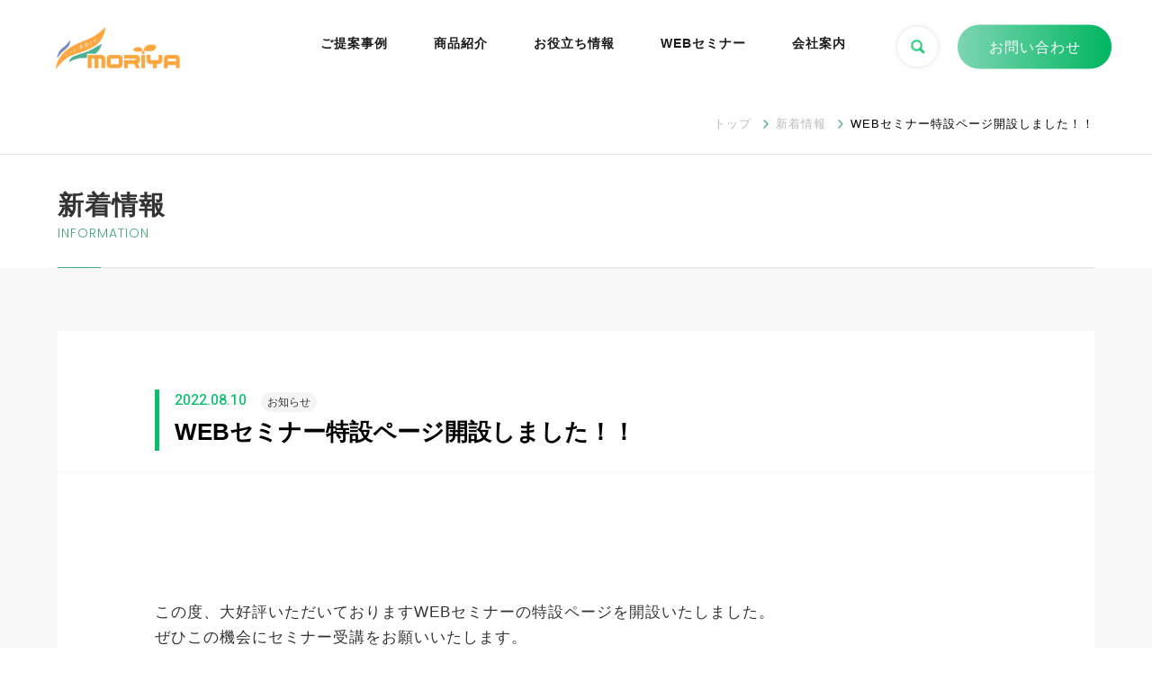

--- FILE ---
content_type: text/html; charset=UTF-8
request_url: https://www.moriyas.co.jp/information/2022/08/10/info0015/
body_size: 18501
content:
<!DOCTYPE html>
<html lang="ja">

<head>
    <!-- Google Tag Manager -->
    <script data-type="lazy" data-src="[data-uri]"></script>
    <!-- End Google Tag Manager -->



    <!-- Google Analytics Content Experiment code -->
    <script data-type="lazy" data-src="[data-uri]"></script><script>utmx('url','A/B');</script>
    <!-- End of Google Analytics Content Experiment code -->

    <meta charset="utf-8">
    <meta http-equiv="X-UA-Compatible" content="IE=edge">
    <meta name="viewport" content="width=device-width, initial-scale=1">
    <meta name="format-detection" content="telephone=no">
        <link href="https://www.moriyas.co.jp/css/reset.css?date=2021040191153" rel="stylesheet" type="text/css" media="all">
<link href="https://www.moriyas.co.jp/js/slick/slick.css?date=2021040191225" rel="stylesheet">
<link href="https://www.moriyas.co.jp/js/slick/slick-theme.css?date=2021040191225" rel="stylesheet">
<link href="https://www.moriyas.co.jp/js/colorbox/colorbox.css?date=2021040191226" rel="stylesheet">
<link href="https://www.moriyas.co.jp/css/style.css?date=2026011492300" rel="stylesheet" type="text/css" media="all">
<link href="https://www.moriyas.co.jp/css/responsive.css?date=2024112565909" rel="stylesheet" type="text/css" media="all">    <link href="/favicon.ico" rel="SHORTCUT ICON" type="image/x-icon">
    <link href="/apple-touch-icon-180x180.png" rel="apple-touch-icon" sizes="180x180">
        <script type="text/javascript" charset="utf-8" data-type="lazy" data-src="//typesquare.com/accessor/script/typesquare.js?6NhpKBcsbS8%3D"></script>
    <link rel="preconnect" href="https://fonts.gstatic.com">
    <link href="https://fonts.googleapis.com/css2?family=Heebo:wght@400;500;700&family=Oswald:wght@500&family=Poppins:wght@300;400;500;700&display=swap" rel="stylesheet">
    <!--[if lt IE 9]>
    <script src="https://oss.maxcdn.com/html5shiv/3.7.2/html5shiv.min.js"></script>
    <script src="https://oss.maxcdn.com/respond/1.4.2/respond.min.js"></script>
    <![endif]-->
    <script data-cfasync="false" data-no-defer="1" data-no-minify="1" data-no-optimize="1">var ewww_webp_supported=!1;function check_webp_feature(A,e){var w;e=void 0!==e?e:function(){},ewww_webp_supported?e(ewww_webp_supported):((w=new Image).onload=function(){ewww_webp_supported=0<w.width&&0<w.height,e&&e(ewww_webp_supported)},w.onerror=function(){e&&e(!1)},w.src="data:image/webp;base64,"+{alpha:"UklGRkoAAABXRUJQVlA4WAoAAAAQAAAAAAAAAAAAQUxQSAwAAAARBxAR/Q9ERP8DAABWUDggGAAAABQBAJ0BKgEAAQAAAP4AAA3AAP7mtQAAAA=="}[A])}check_webp_feature("alpha");</script><script data-cfasync="false" data-no-defer="1" data-no-minify="1" data-no-optimize="1">var Arrive=function(c,w){"use strict";if(c.MutationObserver&&"undefined"!=typeof HTMLElement){var r,a=0,u=(r=HTMLElement.prototype.matches||HTMLElement.prototype.webkitMatchesSelector||HTMLElement.prototype.mozMatchesSelector||HTMLElement.prototype.msMatchesSelector,{matchesSelector:function(e,t){return e instanceof HTMLElement&&r.call(e,t)},addMethod:function(e,t,r){var a=e[t];e[t]=function(){return r.length==arguments.length?r.apply(this,arguments):"function"==typeof a?a.apply(this,arguments):void 0}},callCallbacks:function(e,t){t&&t.options.onceOnly&&1==t.firedElems.length&&(e=[e[0]]);for(var r,a=0;r=e[a];a++)r&&r.callback&&r.callback.call(r.elem,r.elem);t&&t.options.onceOnly&&1==t.firedElems.length&&t.me.unbindEventWithSelectorAndCallback.call(t.target,t.selector,t.callback)},checkChildNodesRecursively:function(e,t,r,a){for(var i,n=0;i=e[n];n++)r(i,t,a)&&a.push({callback:t.callback,elem:i}),0<i.childNodes.length&&u.checkChildNodesRecursively(i.childNodes,t,r,a)},mergeArrays:function(e,t){var r,a={};for(r in e)e.hasOwnProperty(r)&&(a[r]=e[r]);for(r in t)t.hasOwnProperty(r)&&(a[r]=t[r]);return a},toElementsArray:function(e){return e=void 0!==e&&("number"!=typeof e.length||e===c)?[e]:e}}),e=(l.prototype.addEvent=function(e,t,r,a){a={target:e,selector:t,options:r,callback:a,firedElems:[]};return this._beforeAdding&&this._beforeAdding(a),this._eventsBucket.push(a),a},l.prototype.removeEvent=function(e){for(var t,r=this._eventsBucket.length-1;t=this._eventsBucket[r];r--)e(t)&&(this._beforeRemoving&&this._beforeRemoving(t),(t=this._eventsBucket.splice(r,1))&&t.length&&(t[0].callback=null))},l.prototype.beforeAdding=function(e){this._beforeAdding=e},l.prototype.beforeRemoving=function(e){this._beforeRemoving=e},l),t=function(i,n){var o=new e,l=this,s={fireOnAttributesModification:!1};return o.beforeAdding(function(t){var e=t.target;e!==c.document&&e!==c||(e=document.getElementsByTagName("html")[0]);var r=new MutationObserver(function(e){n.call(this,e,t)}),a=i(t.options);r.observe(e,a),t.observer=r,t.me=l}),o.beforeRemoving(function(e){e.observer.disconnect()}),this.bindEvent=function(e,t,r){t=u.mergeArrays(s,t);for(var a=u.toElementsArray(this),i=0;i<a.length;i++)o.addEvent(a[i],e,t,r)},this.unbindEvent=function(){var r=u.toElementsArray(this);o.removeEvent(function(e){for(var t=0;t<r.length;t++)if(this===w||e.target===r[t])return!0;return!1})},this.unbindEventWithSelectorOrCallback=function(r){var a=u.toElementsArray(this),i=r,e="function"==typeof r?function(e){for(var t=0;t<a.length;t++)if((this===w||e.target===a[t])&&e.callback===i)return!0;return!1}:function(e){for(var t=0;t<a.length;t++)if((this===w||e.target===a[t])&&e.selector===r)return!0;return!1};o.removeEvent(e)},this.unbindEventWithSelectorAndCallback=function(r,a){var i=u.toElementsArray(this);o.removeEvent(function(e){for(var t=0;t<i.length;t++)if((this===w||e.target===i[t])&&e.selector===r&&e.callback===a)return!0;return!1})},this},i=new function(){var s={fireOnAttributesModification:!1,onceOnly:!1,existing:!1};function n(e,t,r){return!(!u.matchesSelector(e,t.selector)||(e._id===w&&(e._id=a++),-1!=t.firedElems.indexOf(e._id)))&&(t.firedElems.push(e._id),!0)}var c=(i=new t(function(e){var t={attributes:!1,childList:!0,subtree:!0};return e.fireOnAttributesModification&&(t.attributes=!0),t},function(e,i){e.forEach(function(e){var t=e.addedNodes,r=e.target,a=[];null!==t&&0<t.length?u.checkChildNodesRecursively(t,i,n,a):"attributes"===e.type&&n(r,i)&&a.push({callback:i.callback,elem:r}),u.callCallbacks(a,i)})})).bindEvent;return i.bindEvent=function(e,t,r){t=void 0===r?(r=t,s):u.mergeArrays(s,t);var a=u.toElementsArray(this);if(t.existing){for(var i=[],n=0;n<a.length;n++)for(var o=a[n].querySelectorAll(e),l=0;l<o.length;l++)i.push({callback:r,elem:o[l]});if(t.onceOnly&&i.length)return r.call(i[0].elem,i[0].elem);setTimeout(u.callCallbacks,1,i)}c.call(this,e,t,r)},i},o=new function(){var a={};function i(e,t){return u.matchesSelector(e,t.selector)}var n=(o=new t(function(){return{childList:!0,subtree:!0}},function(e,r){e.forEach(function(e){var t=e.removedNodes,e=[];null!==t&&0<t.length&&u.checkChildNodesRecursively(t,r,i,e),u.callCallbacks(e,r)})})).bindEvent;return o.bindEvent=function(e,t,r){t=void 0===r?(r=t,a):u.mergeArrays(a,t),n.call(this,e,t,r)},o};d(HTMLElement.prototype),d(NodeList.prototype),d(HTMLCollection.prototype),d(HTMLDocument.prototype),d(Window.prototype);var n={};return s(i,n,"unbindAllArrive"),s(o,n,"unbindAllLeave"),n}function l(){this._eventsBucket=[],this._beforeAdding=null,this._beforeRemoving=null}function s(e,t,r){u.addMethod(t,r,e.unbindEvent),u.addMethod(t,r,e.unbindEventWithSelectorOrCallback),u.addMethod(t,r,e.unbindEventWithSelectorAndCallback)}function d(e){e.arrive=i.bindEvent,s(i,e,"unbindArrive"),e.leave=o.bindEvent,s(o,e,"unbindLeave")}}(window,void 0),ewww_webp_supported=!1;function check_webp_feature(e,t){var r;ewww_webp_supported?t(ewww_webp_supported):((r=new Image).onload=function(){ewww_webp_supported=0<r.width&&0<r.height,t(ewww_webp_supported)},r.onerror=function(){t(!1)},r.src="data:image/webp;base64,"+{alpha:"UklGRkoAAABXRUJQVlA4WAoAAAAQAAAAAAAAAAAAQUxQSAwAAAARBxAR/Q9ERP8DAABWUDggGAAAABQBAJ0BKgEAAQAAAP4AAA3AAP7mtQAAAA==",animation:"UklGRlIAAABXRUJQVlA4WAoAAAASAAAAAAAAAAAAQU5JTQYAAAD/////AABBTk1GJgAAAAAAAAAAAAAAAAAAAGQAAABWUDhMDQAAAC8AAAAQBxAREYiI/gcA"}[e])}function ewwwLoadImages(e){if(e){for(var t=document.querySelectorAll(".batch-image img, .image-wrapper a, .ngg-pro-masonry-item a, .ngg-galleria-offscreen-seo-wrapper a"),r=0,a=t.length;r<a;r++)ewwwAttr(t[r],"data-src",t[r].getAttribute("data-webp")),ewwwAttr(t[r],"data-thumbnail",t[r].getAttribute("data-webp-thumbnail"));for(var i=document.querySelectorAll("div.woocommerce-product-gallery__image"),r=0,a=i.length;r<a;r++)ewwwAttr(i[r],"data-thumb",i[r].getAttribute("data-webp-thumb"))}for(var n=document.querySelectorAll("video"),r=0,a=n.length;r<a;r++)ewwwAttr(n[r],"poster",e?n[r].getAttribute("data-poster-webp"):n[r].getAttribute("data-poster-image"));for(var o,l=document.querySelectorAll("img.ewww_webp_lazy_load"),r=0,a=l.length;r<a;r++)e&&(ewwwAttr(l[r],"data-lazy-srcset",l[r].getAttribute("data-lazy-srcset-webp")),ewwwAttr(l[r],"data-srcset",l[r].getAttribute("data-srcset-webp")),ewwwAttr(l[r],"data-lazy-src",l[r].getAttribute("data-lazy-src-webp")),ewwwAttr(l[r],"data-src",l[r].getAttribute("data-src-webp")),ewwwAttr(l[r],"data-orig-file",l[r].getAttribute("data-webp-orig-file")),ewwwAttr(l[r],"data-medium-file",l[r].getAttribute("data-webp-medium-file")),ewwwAttr(l[r],"data-large-file",l[r].getAttribute("data-webp-large-file")),null!=(o=l[r].getAttribute("srcset"))&&!1!==o&&o.includes("R0lGOD")&&ewwwAttr(l[r],"src",l[r].getAttribute("data-lazy-src-webp"))),l[r].className=l[r].className.replace(/\bewww_webp_lazy_load\b/,"");for(var s=document.querySelectorAll(".ewww_webp"),r=0,a=s.length;r<a;r++)e?(ewwwAttr(s[r],"srcset",s[r].getAttribute("data-srcset-webp")),ewwwAttr(s[r],"src",s[r].getAttribute("data-src-webp")),ewwwAttr(s[r],"data-orig-file",s[r].getAttribute("data-webp-orig-file")),ewwwAttr(s[r],"data-medium-file",s[r].getAttribute("data-webp-medium-file")),ewwwAttr(s[r],"data-large-file",s[r].getAttribute("data-webp-large-file")),ewwwAttr(s[r],"data-large_image",s[r].getAttribute("data-webp-large_image")),ewwwAttr(s[r],"data-src",s[r].getAttribute("data-webp-src"))):(ewwwAttr(s[r],"srcset",s[r].getAttribute("data-srcset-img")),ewwwAttr(s[r],"src",s[r].getAttribute("data-src-img"))),s[r].className=s[r].className.replace(/\bewww_webp\b/,"ewww_webp_loaded");window.jQuery&&jQuery.fn.isotope&&jQuery.fn.imagesLoaded&&(jQuery(".fusion-posts-container-infinite").imagesLoaded(function(){jQuery(".fusion-posts-container-infinite").hasClass("isotope")&&jQuery(".fusion-posts-container-infinite").isotope()}),jQuery(".fusion-portfolio:not(.fusion-recent-works) .fusion-portfolio-wrapper").imagesLoaded(function(){jQuery(".fusion-portfolio:not(.fusion-recent-works) .fusion-portfolio-wrapper").isotope()}))}function ewwwWebPInit(e){ewwwLoadImages(e),ewwwNggLoadGalleries(e),document.arrive(".ewww_webp",function(){ewwwLoadImages(e)}),document.arrive(".ewww_webp_lazy_load",function(){ewwwLoadImages(e)}),document.arrive("videos",function(){ewwwLoadImages(e)}),"loading"==document.readyState?document.addEventListener("DOMContentLoaded",ewwwJSONParserInit):("undefined"!=typeof galleries&&ewwwNggParseGalleries(e),ewwwWooParseVariations(e))}function ewwwAttr(e,t,r){null!=r&&!1!==r&&e.setAttribute(t,r)}function ewwwJSONParserInit(){"undefined"!=typeof galleries&&check_webp_feature("alpha",ewwwNggParseGalleries),check_webp_feature("alpha",ewwwWooParseVariations)}function ewwwWooParseVariations(e){if(e)for(var t=document.querySelectorAll("form.variations_form"),r=0,a=t.length;r<a;r++){var i=t[r].getAttribute("data-product_variations"),n=!1;try{for(var o in i=JSON.parse(i))void 0!==i[o]&&void 0!==i[o].image&&(void 0!==i[o].image.src_webp&&(i[o].image.src=i[o].image.src_webp,n=!0),void 0!==i[o].image.srcset_webp&&(i[o].image.srcset=i[o].image.srcset_webp,n=!0),void 0!==i[o].image.full_src_webp&&(i[o].image.full_src=i[o].image.full_src_webp,n=!0),void 0!==i[o].image.gallery_thumbnail_src_webp&&(i[o].image.gallery_thumbnail_src=i[o].image.gallery_thumbnail_src_webp,n=!0),void 0!==i[o].image.thumb_src_webp&&(i[o].image.thumb_src=i[o].image.thumb_src_webp,n=!0));n&&ewwwAttr(t[r],"data-product_variations",JSON.stringify(i))}catch(e){}}}function ewwwNggParseGalleries(e){if(e)for(var t in galleries){var r=galleries[t];galleries[t].images_list=ewwwNggParseImageList(r.images_list)}}function ewwwNggLoadGalleries(e){e&&document.addEventListener("ngg.galleria.themeadded",function(e,t){window.ngg_galleria._create_backup=window.ngg_galleria.create,window.ngg_galleria.create=function(e,t){var r=$(e).data("id");return galleries["gallery_"+r].images_list=ewwwNggParseImageList(galleries["gallery_"+r].images_list),window.ngg_galleria._create_backup(e,t)}})}function ewwwNggParseImageList(e){for(var t in e){var r=e[t];if(void 0!==r["image-webp"]&&(e[t].image=r["image-webp"],delete e[t]["image-webp"]),void 0!==r["thumb-webp"]&&(e[t].thumb=r["thumb-webp"],delete e[t]["thumb-webp"]),void 0!==r.full_image_webp&&(e[t].full_image=r.full_image_webp,delete e[t].full_image_webp),void 0!==r.srcsets)for(var a in r.srcsets)nggSrcset=r.srcsets[a],void 0!==r.srcsets[a+"-webp"]&&(e[t].srcsets[a]=r.srcsets[a+"-webp"],delete e[t].srcsets[a+"-webp"]);if(void 0!==r.full_srcsets)for(var i in r.full_srcsets)nggFSrcset=r.full_srcsets[i],void 0!==r.full_srcsets[i+"-webp"]&&(e[t].full_srcsets[i]=r.full_srcsets[i+"-webp"],delete e[t].full_srcsets[i+"-webp"])}return e}check_webp_feature("alpha",ewwwWebPInit);</script><title>WEBセミナー特設ページ開設しました！！ | もりや産業株式会社</title>

		<!-- All in One SEO 4.9.3 - aioseo.com -->
	<meta name="description" content="この度、大好評いただいておりますWEBセミナーの特設ページを開設いたしました。 ぜひこの機会にセミナー受講をお" />
	<meta name="robots" content="max-image-preview:large" />
	<meta name="author" content="プロモーション部"/>
	<link rel="canonical" href="https://www.moriyas.co.jp/information/2022/08/10/info0015/" />
	<meta name="generator" content="All in One SEO (AIOSEO) 4.9.3" />
		<meta property="og:locale" content="ja_JP" />
		<meta property="og:site_name" content="もりや産業 | もりや産業は包装・物流・環境のソリューション&amp;マーケティングカンパニーです。" />
		<meta property="og:type" content="article" />
		<meta property="og:title" content="WEBセミナー特設ページ開設しました！！ | もりや産業株式会社" />
		<meta property="og:description" content="この度、大好評いただいておりますWEBセミナーの特設ページを開設いたしました。 ぜひこの機会にセミナー受講をお" />
		<meta property="og:url" content="https://www.moriyas.co.jp/information/2022/08/10/info0015/" />
		<meta property="og:image" content="https://www.moriyas.co.jp/wp-content/uploads/2021/03/ogp.png" />
		<meta property="og:image:secure_url" content="https://www.moriyas.co.jp/wp-content/uploads/2021/03/ogp.png" />
		<meta property="og:image:width" content="1200" />
		<meta property="og:image:height" content="630" />
		<meta property="article:published_time" content="2022-08-10T07:05:00+00:00" />
		<meta property="article:modified_time" content="2022-08-16T02:11:48+00:00" />
		<meta name="twitter:card" content="summary_large_image" />
		<meta name="twitter:title" content="WEBセミナー特設ページ開設しました！！ | もりや産業株式会社" />
		<meta name="twitter:description" content="この度、大好評いただいておりますWEBセミナーの特設ページを開設いたしました。 ぜひこの機会にセミナー受講をお" />
		<meta name="twitter:image" content="https://www.moriyas.co.jp/wp-content/uploads/2021/03/ogp.png" />
		<script type="application/ld+json" class="aioseo-schema">
			{"@context":"https:\/\/schema.org","@graph":[{"@type":"BreadcrumbList","@id":"https:\/\/www.moriyas.co.jp\/information\/2022\/08\/10\/info0015\/#breadcrumblist","itemListElement":[{"@type":"ListItem","@id":"https:\/\/www.moriyas.co.jp#listItem","position":1,"name":"Home","item":"https:\/\/www.moriyas.co.jp","nextItem":{"@type":"ListItem","@id":"https:\/\/www.moriyas.co.jp\/information\/#listItem","name":"\u65b0\u7740\u60c5\u5831"}},{"@type":"ListItem","@id":"https:\/\/www.moriyas.co.jp\/information\/#listItem","position":2,"name":"\u65b0\u7740\u60c5\u5831","item":"https:\/\/www.moriyas.co.jp\/information\/","nextItem":{"@type":"ListItem","@id":"https:\/\/www.moriyas.co.jp\/information\/information-category\/information\/#listItem","name":"\u304a\u77e5\u3089\u305b"},"previousItem":{"@type":"ListItem","@id":"https:\/\/www.moriyas.co.jp#listItem","name":"Home"}},{"@type":"ListItem","@id":"https:\/\/www.moriyas.co.jp\/information\/information-category\/information\/#listItem","position":3,"name":"\u304a\u77e5\u3089\u305b","item":"https:\/\/www.moriyas.co.jp\/information\/information-category\/information\/","nextItem":{"@type":"ListItem","@id":"https:\/\/www.moriyas.co.jp\/information\/2022\/08\/10\/info0015\/#listItem","name":"WEB\u30bb\u30df\u30ca\u30fc\u7279\u8a2d\u30da\u30fc\u30b8\u958b\u8a2d\u3057\u307e\u3057\u305f\uff01\uff01"},"previousItem":{"@type":"ListItem","@id":"https:\/\/www.moriyas.co.jp\/information\/#listItem","name":"\u65b0\u7740\u60c5\u5831"}},{"@type":"ListItem","@id":"https:\/\/www.moriyas.co.jp\/information\/2022\/08\/10\/info0015\/#listItem","position":4,"name":"WEB\u30bb\u30df\u30ca\u30fc\u7279\u8a2d\u30da\u30fc\u30b8\u958b\u8a2d\u3057\u307e\u3057\u305f\uff01\uff01","previousItem":{"@type":"ListItem","@id":"https:\/\/www.moriyas.co.jp\/information\/information-category\/information\/#listItem","name":"\u304a\u77e5\u3089\u305b"}}]},{"@type":"Organization","@id":"https:\/\/www.moriyas.co.jp\/#organization","name":"\u3082\u308a\u3084\u7523\u696d","description":"\u3082\u308a\u3084\u7523\u696d\u306f\u5305\u88c5\u30fb\u7269\u6d41\u30fb\u74b0\u5883\u306e\u30bd\u30ea\u30e5\u30fc\u30b7\u30e7\u30f3&\u30de\u30fc\u30b1\u30c6\u30a3\u30f3\u30b0\u30ab\u30f3\u30d1\u30cb\u30fc\u3067\u3059\u3002","url":"https:\/\/www.moriyas.co.jp\/"},{"@type":"Person","@id":"https:\/\/www.moriyas.co.jp\/tokusyu\/author\/staff\/#author","url":"https:\/\/www.moriyas.co.jp\/tokusyu\/author\/staff\/","name":"\u30d7\u30ed\u30e2\u30fc\u30b7\u30e7\u30f3\u90e8","image":{"@type":"ImageObject","@id":"https:\/\/www.moriyas.co.jp\/information\/2022\/08\/10\/info0015\/#authorImage","url":"https:\/\/secure.gravatar.com\/avatar\/54030ba7726a6e3585fed0beb6be9035adf450074beabd7258e50f42bb722a86?s=96&d=mm&r=g","width":96,"height":96,"caption":"\u30d7\u30ed\u30e2\u30fc\u30b7\u30e7\u30f3\u90e8"}},{"@type":"WebPage","@id":"https:\/\/www.moriyas.co.jp\/information\/2022\/08\/10\/info0015\/#webpage","url":"https:\/\/www.moriyas.co.jp\/information\/2022\/08\/10\/info0015\/","name":"WEB\u30bb\u30df\u30ca\u30fc\u7279\u8a2d\u30da\u30fc\u30b8\u958b\u8a2d\u3057\u307e\u3057\u305f\uff01\uff01 | \u3082\u308a\u3084\u7523\u696d\u682a\u5f0f\u4f1a\u793e","description":"\u3053\u306e\u5ea6\u3001\u5927\u597d\u8a55\u3044\u305f\u3060\u3044\u3066\u304a\u308a\u307e\u3059WEB\u30bb\u30df\u30ca\u30fc\u306e\u7279\u8a2d\u30da\u30fc\u30b8\u3092\u958b\u8a2d\u3044\u305f\u3057\u307e\u3057\u305f\u3002 \u305c\u3072\u3053\u306e\u6a5f\u4f1a\u306b\u30bb\u30df\u30ca\u30fc\u53d7\u8b1b\u3092\u304a","inLanguage":"ja","isPartOf":{"@id":"https:\/\/www.moriyas.co.jp\/#website"},"breadcrumb":{"@id":"https:\/\/www.moriyas.co.jp\/information\/2022\/08\/10\/info0015\/#breadcrumblist"},"author":{"@id":"https:\/\/www.moriyas.co.jp\/tokusyu\/author\/staff\/#author"},"creator":{"@id":"https:\/\/www.moriyas.co.jp\/tokusyu\/author\/staff\/#author"},"datePublished":"2022-08-10T16:05:00+09:00","dateModified":"2022-08-16T11:11:48+09:00"},{"@type":"WebSite","@id":"https:\/\/www.moriyas.co.jp\/#website","url":"https:\/\/www.moriyas.co.jp\/","name":"\u3082\u308a\u3084\u7523\u696d","description":"\u3082\u308a\u3084\u7523\u696d\u306f\u5305\u88c5\u30fb\u7269\u6d41\u30fb\u74b0\u5883\u306e\u30bd\u30ea\u30e5\u30fc\u30b7\u30e7\u30f3&\u30de\u30fc\u30b1\u30c6\u30a3\u30f3\u30b0\u30ab\u30f3\u30d1\u30cb\u30fc\u3067\u3059\u3002","inLanguage":"ja","publisher":{"@id":"https:\/\/www.moriyas.co.jp\/#organization"}}]}
		</script>
		<!-- All in One SEO -->

<link rel="alternate" title="oEmbed (JSON)" type="application/json+oembed" href="https://www.moriyas.co.jp/wp-json/oembed/1.0/embed?url=https%3A%2F%2Fwww.moriyas.co.jp%2Finformation%2F2022%2F08%2F10%2Finfo0015%2F" />
<link rel="alternate" title="oEmbed (XML)" type="text/xml+oembed" href="https://www.moriyas.co.jp/wp-json/oembed/1.0/embed?url=https%3A%2F%2Fwww.moriyas.co.jp%2Finformation%2F2022%2F08%2F10%2Finfo0015%2F&#038;format=xml" />
<style id='wp-img-auto-sizes-contain-inline-css' type='text/css'>
img:is([sizes=auto i],[sizes^="auto," i]){contain-intrinsic-size:3000px 1500px}
/*# sourceURL=wp-img-auto-sizes-contain-inline-css */
</style>
<style id='wp-emoji-styles-inline-css' type='text/css'>

	img.wp-smiley, img.emoji {
		display: inline !important;
		border: none !important;
		box-shadow: none !important;
		height: 1em !important;
		width: 1em !important;
		margin: 0 0.07em !important;
		vertical-align: -0.1em !important;
		background: none !important;
		padding: 0 !important;
	}
/*# sourceURL=wp-emoji-styles-inline-css */
</style>
<style id='wp-block-library-inline-css' type='text/css'>
:root{--wp-block-synced-color:#7a00df;--wp-block-synced-color--rgb:122,0,223;--wp-bound-block-color:var(--wp-block-synced-color);--wp-editor-canvas-background:#ddd;--wp-admin-theme-color:#007cba;--wp-admin-theme-color--rgb:0,124,186;--wp-admin-theme-color-darker-10:#006ba1;--wp-admin-theme-color-darker-10--rgb:0,107,160.5;--wp-admin-theme-color-darker-20:#005a87;--wp-admin-theme-color-darker-20--rgb:0,90,135;--wp-admin-border-width-focus:2px}@media (min-resolution:192dpi){:root{--wp-admin-border-width-focus:1.5px}}.wp-element-button{cursor:pointer}:root .has-very-light-gray-background-color{background-color:#eee}:root .has-very-dark-gray-background-color{background-color:#313131}:root .has-very-light-gray-color{color:#eee}:root .has-very-dark-gray-color{color:#313131}:root .has-vivid-green-cyan-to-vivid-cyan-blue-gradient-background{background:linear-gradient(135deg,#00d084,#0693e3)}:root .has-purple-crush-gradient-background{background:linear-gradient(135deg,#34e2e4,#4721fb 50%,#ab1dfe)}:root .has-hazy-dawn-gradient-background{background:linear-gradient(135deg,#faaca8,#dad0ec)}:root .has-subdued-olive-gradient-background{background:linear-gradient(135deg,#fafae1,#67a671)}:root .has-atomic-cream-gradient-background{background:linear-gradient(135deg,#fdd79a,#004a59)}:root .has-nightshade-gradient-background{background:linear-gradient(135deg,#330968,#31cdcf)}:root .has-midnight-gradient-background{background:linear-gradient(135deg,#020381,#2874fc)}:root{--wp--preset--font-size--normal:16px;--wp--preset--font-size--huge:42px}.has-regular-font-size{font-size:1em}.has-larger-font-size{font-size:2.625em}.has-normal-font-size{font-size:var(--wp--preset--font-size--normal)}.has-huge-font-size{font-size:var(--wp--preset--font-size--huge)}.has-text-align-center{text-align:center}.has-text-align-left{text-align:left}.has-text-align-right{text-align:right}.has-fit-text{white-space:nowrap!important}#end-resizable-editor-section{display:none}.aligncenter{clear:both}.items-justified-left{justify-content:flex-start}.items-justified-center{justify-content:center}.items-justified-right{justify-content:flex-end}.items-justified-space-between{justify-content:space-between}.screen-reader-text{border:0;clip-path:inset(50%);height:1px;margin:-1px;overflow:hidden;padding:0;position:absolute;width:1px;word-wrap:normal!important}.screen-reader-text:focus{background-color:#ddd;clip-path:none;color:#444;display:block;font-size:1em;height:auto;left:5px;line-height:normal;padding:15px 23px 14px;text-decoration:none;top:5px;width:auto;z-index:100000}html :where(.has-border-color){border-style:solid}html :where([style*=border-top-color]){border-top-style:solid}html :where([style*=border-right-color]){border-right-style:solid}html :where([style*=border-bottom-color]){border-bottom-style:solid}html :where([style*=border-left-color]){border-left-style:solid}html :where([style*=border-width]){border-style:solid}html :where([style*=border-top-width]){border-top-style:solid}html :where([style*=border-right-width]){border-right-style:solid}html :where([style*=border-bottom-width]){border-bottom-style:solid}html :where([style*=border-left-width]){border-left-style:solid}html :where(img[class*=wp-image-]){height:auto;max-width:100%}:where(figure){margin:0 0 1em}html :where(.is-position-sticky){--wp-admin--admin-bar--position-offset:var(--wp-admin--admin-bar--height,0px)}@media screen and (max-width:600px){html :where(.is-position-sticky){--wp-admin--admin-bar--position-offset:0px}}

/*# sourceURL=wp-block-library-inline-css */
</style><style id='global-styles-inline-css' type='text/css'>
:root{--wp--preset--aspect-ratio--square: 1;--wp--preset--aspect-ratio--4-3: 4/3;--wp--preset--aspect-ratio--3-4: 3/4;--wp--preset--aspect-ratio--3-2: 3/2;--wp--preset--aspect-ratio--2-3: 2/3;--wp--preset--aspect-ratio--16-9: 16/9;--wp--preset--aspect-ratio--9-16: 9/16;--wp--preset--color--black: #000000;--wp--preset--color--cyan-bluish-gray: #abb8c3;--wp--preset--color--white: #ffffff;--wp--preset--color--pale-pink: #f78da7;--wp--preset--color--vivid-red: #cf2e2e;--wp--preset--color--luminous-vivid-orange: #ff6900;--wp--preset--color--luminous-vivid-amber: #fcb900;--wp--preset--color--light-green-cyan: #7bdcb5;--wp--preset--color--vivid-green-cyan: #00d084;--wp--preset--color--pale-cyan-blue: #8ed1fc;--wp--preset--color--vivid-cyan-blue: #0693e3;--wp--preset--color--vivid-purple: #9b51e0;--wp--preset--gradient--vivid-cyan-blue-to-vivid-purple: linear-gradient(135deg,rgb(6,147,227) 0%,rgb(155,81,224) 100%);--wp--preset--gradient--light-green-cyan-to-vivid-green-cyan: linear-gradient(135deg,rgb(122,220,180) 0%,rgb(0,208,130) 100%);--wp--preset--gradient--luminous-vivid-amber-to-luminous-vivid-orange: linear-gradient(135deg,rgb(252,185,0) 0%,rgb(255,105,0) 100%);--wp--preset--gradient--luminous-vivid-orange-to-vivid-red: linear-gradient(135deg,rgb(255,105,0) 0%,rgb(207,46,46) 100%);--wp--preset--gradient--very-light-gray-to-cyan-bluish-gray: linear-gradient(135deg,rgb(238,238,238) 0%,rgb(169,184,195) 100%);--wp--preset--gradient--cool-to-warm-spectrum: linear-gradient(135deg,rgb(74,234,220) 0%,rgb(151,120,209) 20%,rgb(207,42,186) 40%,rgb(238,44,130) 60%,rgb(251,105,98) 80%,rgb(254,248,76) 100%);--wp--preset--gradient--blush-light-purple: linear-gradient(135deg,rgb(255,206,236) 0%,rgb(152,150,240) 100%);--wp--preset--gradient--blush-bordeaux: linear-gradient(135deg,rgb(254,205,165) 0%,rgb(254,45,45) 50%,rgb(107,0,62) 100%);--wp--preset--gradient--luminous-dusk: linear-gradient(135deg,rgb(255,203,112) 0%,rgb(199,81,192) 50%,rgb(65,88,208) 100%);--wp--preset--gradient--pale-ocean: linear-gradient(135deg,rgb(255,245,203) 0%,rgb(182,227,212) 50%,rgb(51,167,181) 100%);--wp--preset--gradient--electric-grass: linear-gradient(135deg,rgb(202,248,128) 0%,rgb(113,206,126) 100%);--wp--preset--gradient--midnight: linear-gradient(135deg,rgb(2,3,129) 0%,rgb(40,116,252) 100%);--wp--preset--font-size--small: 13px;--wp--preset--font-size--medium: 20px;--wp--preset--font-size--large: 36px;--wp--preset--font-size--x-large: 42px;--wp--preset--spacing--20: 0.44rem;--wp--preset--spacing--30: 0.67rem;--wp--preset--spacing--40: 1rem;--wp--preset--spacing--50: 1.5rem;--wp--preset--spacing--60: 2.25rem;--wp--preset--spacing--70: 3.38rem;--wp--preset--spacing--80: 5.06rem;--wp--preset--shadow--natural: 6px 6px 9px rgba(0, 0, 0, 0.2);--wp--preset--shadow--deep: 12px 12px 50px rgba(0, 0, 0, 0.4);--wp--preset--shadow--sharp: 6px 6px 0px rgba(0, 0, 0, 0.2);--wp--preset--shadow--outlined: 6px 6px 0px -3px rgb(255, 255, 255), 6px 6px rgb(0, 0, 0);--wp--preset--shadow--crisp: 6px 6px 0px rgb(0, 0, 0);}:where(.is-layout-flex){gap: 0.5em;}:where(.is-layout-grid){gap: 0.5em;}body .is-layout-flex{display: flex;}.is-layout-flex{flex-wrap: wrap;align-items: center;}.is-layout-flex > :is(*, div){margin: 0;}body .is-layout-grid{display: grid;}.is-layout-grid > :is(*, div){margin: 0;}:where(.wp-block-columns.is-layout-flex){gap: 2em;}:where(.wp-block-columns.is-layout-grid){gap: 2em;}:where(.wp-block-post-template.is-layout-flex){gap: 1.25em;}:where(.wp-block-post-template.is-layout-grid){gap: 1.25em;}.has-black-color{color: var(--wp--preset--color--black) !important;}.has-cyan-bluish-gray-color{color: var(--wp--preset--color--cyan-bluish-gray) !important;}.has-white-color{color: var(--wp--preset--color--white) !important;}.has-pale-pink-color{color: var(--wp--preset--color--pale-pink) !important;}.has-vivid-red-color{color: var(--wp--preset--color--vivid-red) !important;}.has-luminous-vivid-orange-color{color: var(--wp--preset--color--luminous-vivid-orange) !important;}.has-luminous-vivid-amber-color{color: var(--wp--preset--color--luminous-vivid-amber) !important;}.has-light-green-cyan-color{color: var(--wp--preset--color--light-green-cyan) !important;}.has-vivid-green-cyan-color{color: var(--wp--preset--color--vivid-green-cyan) !important;}.has-pale-cyan-blue-color{color: var(--wp--preset--color--pale-cyan-blue) !important;}.has-vivid-cyan-blue-color{color: var(--wp--preset--color--vivid-cyan-blue) !important;}.has-vivid-purple-color{color: var(--wp--preset--color--vivid-purple) !important;}.has-black-background-color{background-color: var(--wp--preset--color--black) !important;}.has-cyan-bluish-gray-background-color{background-color: var(--wp--preset--color--cyan-bluish-gray) !important;}.has-white-background-color{background-color: var(--wp--preset--color--white) !important;}.has-pale-pink-background-color{background-color: var(--wp--preset--color--pale-pink) !important;}.has-vivid-red-background-color{background-color: var(--wp--preset--color--vivid-red) !important;}.has-luminous-vivid-orange-background-color{background-color: var(--wp--preset--color--luminous-vivid-orange) !important;}.has-luminous-vivid-amber-background-color{background-color: var(--wp--preset--color--luminous-vivid-amber) !important;}.has-light-green-cyan-background-color{background-color: var(--wp--preset--color--light-green-cyan) !important;}.has-vivid-green-cyan-background-color{background-color: var(--wp--preset--color--vivid-green-cyan) !important;}.has-pale-cyan-blue-background-color{background-color: var(--wp--preset--color--pale-cyan-blue) !important;}.has-vivid-cyan-blue-background-color{background-color: var(--wp--preset--color--vivid-cyan-blue) !important;}.has-vivid-purple-background-color{background-color: var(--wp--preset--color--vivid-purple) !important;}.has-black-border-color{border-color: var(--wp--preset--color--black) !important;}.has-cyan-bluish-gray-border-color{border-color: var(--wp--preset--color--cyan-bluish-gray) !important;}.has-white-border-color{border-color: var(--wp--preset--color--white) !important;}.has-pale-pink-border-color{border-color: var(--wp--preset--color--pale-pink) !important;}.has-vivid-red-border-color{border-color: var(--wp--preset--color--vivid-red) !important;}.has-luminous-vivid-orange-border-color{border-color: var(--wp--preset--color--luminous-vivid-orange) !important;}.has-luminous-vivid-amber-border-color{border-color: var(--wp--preset--color--luminous-vivid-amber) !important;}.has-light-green-cyan-border-color{border-color: var(--wp--preset--color--light-green-cyan) !important;}.has-vivid-green-cyan-border-color{border-color: var(--wp--preset--color--vivid-green-cyan) !important;}.has-pale-cyan-blue-border-color{border-color: var(--wp--preset--color--pale-cyan-blue) !important;}.has-vivid-cyan-blue-border-color{border-color: var(--wp--preset--color--vivid-cyan-blue) !important;}.has-vivid-purple-border-color{border-color: var(--wp--preset--color--vivid-purple) !important;}.has-vivid-cyan-blue-to-vivid-purple-gradient-background{background: var(--wp--preset--gradient--vivid-cyan-blue-to-vivid-purple) !important;}.has-light-green-cyan-to-vivid-green-cyan-gradient-background{background: var(--wp--preset--gradient--light-green-cyan-to-vivid-green-cyan) !important;}.has-luminous-vivid-amber-to-luminous-vivid-orange-gradient-background{background: var(--wp--preset--gradient--luminous-vivid-amber-to-luminous-vivid-orange) !important;}.has-luminous-vivid-orange-to-vivid-red-gradient-background{background: var(--wp--preset--gradient--luminous-vivid-orange-to-vivid-red) !important;}.has-very-light-gray-to-cyan-bluish-gray-gradient-background{background: var(--wp--preset--gradient--very-light-gray-to-cyan-bluish-gray) !important;}.has-cool-to-warm-spectrum-gradient-background{background: var(--wp--preset--gradient--cool-to-warm-spectrum) !important;}.has-blush-light-purple-gradient-background{background: var(--wp--preset--gradient--blush-light-purple) !important;}.has-blush-bordeaux-gradient-background{background: var(--wp--preset--gradient--blush-bordeaux) !important;}.has-luminous-dusk-gradient-background{background: var(--wp--preset--gradient--luminous-dusk) !important;}.has-pale-ocean-gradient-background{background: var(--wp--preset--gradient--pale-ocean) !important;}.has-electric-grass-gradient-background{background: var(--wp--preset--gradient--electric-grass) !important;}.has-midnight-gradient-background{background: var(--wp--preset--gradient--midnight) !important;}.has-small-font-size{font-size: var(--wp--preset--font-size--small) !important;}.has-medium-font-size{font-size: var(--wp--preset--font-size--medium) !important;}.has-large-font-size{font-size: var(--wp--preset--font-size--large) !important;}.has-x-large-font-size{font-size: var(--wp--preset--font-size--x-large) !important;}
/*# sourceURL=global-styles-inline-css */
</style>

<style id='classic-theme-styles-inline-css' type='text/css'>
/*! This file is auto-generated */
.wp-block-button__link{color:#fff;background-color:#32373c;border-radius:9999px;box-shadow:none;text-decoration:none;padding:calc(.667em + 2px) calc(1.333em + 2px);font-size:1.125em}.wp-block-file__button{background:#32373c;color:#fff;text-decoration:none}
/*# sourceURL=/wp-includes/css/classic-themes.min.css */
</style>
<link rel='stylesheet' id='wp-block-paragraph-css' href='https://www.moriyas.co.jp/wp-includes/blocks/paragraph/style.min.css?ver=6.9' type='text/css' media='all' />
<link rel="https://api.w.org/" href="https://www.moriyas.co.jp/wp-json/" /><link rel="alternate" title="JSON" type="application/json" href="https://www.moriyas.co.jp/wp-json/wp/v2/information/9026" /><link rel="EditURI" type="application/rsd+xml" title="RSD" href="https://www.moriyas.co.jp/xmlrpc.php?rsd" />
<meta name="generator" content="WordPress 6.9" />
<link rel='shortlink' href='https://www.moriyas.co.jp/?p=9026' />
<noscript><style>.lazyload[data-src]{display:none !important;}</style></noscript><style>.lazyload{background-image:none !important;}.lazyload:before{background-image:none !important;}</style><style type="text/css">.blue-message {
background: none repeat scroll 0 0 #3399ff;
    color: #ffffff;
    text-shadow: none;
    font-size: 14px;
    line-height: 24px;
    padding: 10px;
}.green-message {
background: none repeat scroll 0 0 #8cc14c;
    color: #ffffff;
    text-shadow: none;
    font-size: 14px;
    line-height: 24px;
    padding: 10px;
}.orange-message {
background: none repeat scroll 0 0 #faa732;
    color: #ffffff;
    text-shadow: none;
    font-size: 14px;
    line-height: 24px;
    padding: 10px;
}.red-message {
background: none repeat scroll 0 0 #da4d31;
    color: #ffffff;
    text-shadow: none;
    font-size: 14px;
    line-height: 24px;
    padding: 10px;
}.grey-message {
background: none repeat scroll 0 0 #53555c;
    color: #ffffff;
    text-shadow: none;
    font-size: 14px;
    line-height: 24px;
    padding: 10px;
}.left-block {
background: none repeat scroll 0 0px, radial-gradient(ellipse at center center, #ffffff 0%, #f2f2f2 100%) repeat scroll 0 0 rgba(0, 0, 0, 0);
    color: #8b8e97;
    padding: 10px;
    margin: 10px;
    float: left;
}.right-block {
background: none repeat scroll 0 0px, radial-gradient(ellipse at center center, #ffffff 0%, #f2f2f2 100%) repeat scroll 0 0 rgba(0, 0, 0, 0);
    color: #8b8e97;
    padding: 10px;
    margin: 10px;
    float: right;
}.blockquotes {
background: none;
    border-left: 5px solid #f1f1f1;
    color: #8B8E97;
    font-size: 14px;
    font-style: italic;
    line-height: 22px;
    padding-left: 15px;
    padding: 10px;
    width: 60%;
    float: left;
}</style>    </head>

<body>
<script data-cfasync="false" data-no-defer="1" data-no-minify="1" data-no-optimize="1">if(typeof ewww_webp_supported==="undefined"){var ewww_webp_supported=!1}if(ewww_webp_supported){document.body.classList.add("webp-support")}</script>
    <div id="wrapper" class="news news_details">
                <span class="menu_overlay"></span>
        <div id="header">
            <p class="header_logo">
                <a href="https://www.moriyas.co.jp/">
                    <img class="header_logo_w lazyload" src="[data-uri]" alt="MORIYA" data-src="https://www.moriyas.co.jp/images/header_img_logo_white.png" decoding="async" data-eio-rwidth="417" data-eio-rheight="161"><noscript><img class="header_logo_w" src="https://www.moriyas.co.jp/images/header_img_logo_white.png" alt="MORIYA" data-eio="l"></noscript>
                    <img class="header_logo_g lazyload" src="[data-uri]" alt="MORIYA" data-src="https://www.moriyas.co.jp/images/header_img_logo_green.png" decoding="async" data-eio-rwidth="417" data-eio-rheight="161"><noscript><img class="header_logo_g" src="https://www.moriyas.co.jp/images/header_img_logo_green.png" alt="MORIYA" data-eio="l"></noscript>
                </a>
            </p>
            <div class="hamham">
                <span></span>
                <span></span>
                <span></span>
            </div>
            <div class="header_content">
                <ul class="header_list">
                    <li>
                        <div class="header_link_cont">
                            <span class="header_sp_sub"></span>
                            <a href="https://www.moriyas.co.jp/solution/">
                                ご提案事例
                            </a>
                        </div>
                        <div class="header_list_sub_sec_sp">
                            <ul>
                                <li>
                                    <div class="header_link_cont">
                                        <span class="header_sp_sub2"></span>
                                        <a href="https://www.moriyas.co.jp/solution/#industry">
                                            業種から探す
                                        </a>
                                    </div>
                                                                            <ul class="header_list_sub_sec_sp_list">
                                            <li><a href="https://www.moriyas.co.jp/solution/?search=category&industry[]=industry01">運輸・物流</a></li><li><a href="https://www.moriyas.co.jp/solution/?search=category&industry[]=industry02">機械・電機・精密</a></li><li><a href="https://www.moriyas.co.jp/solution/?search=category&industry[]=industry03">プラスチック・化学</a></li><li><a href="https://www.moriyas.co.jp/solution/?search=category&industry[]=industry04">小売・卸</a></li><li><a href="https://www.moriyas.co.jp/solution/?search=category&industry[]=industry05">エネルギー・資源</a></li><li><a href="https://www.moriyas.co.jp/solution/?search=category&industry[]=industry06">食品</a></li><li><a href="https://www.moriyas.co.jp/solution/?search=category&industry[]=industry07">建設・不動産</a></li><li><a href="https://www.moriyas.co.jp/solution/?search=category&industry[]=industry08">家具・雑貨</a></li><li><a href="https://www.moriyas.co.jp/solution/?search=category&industry[]=industry09">衣料・装飾</a></li><li><a href="https://www.moriyas.co.jp/solution/?search=category&industry[]=industry10">農林・水産</a></li>                                        </ul>
                                                                    </li>
                                <li>
                                    <div class="header_link_cont">
                                        <span class="header_sp_sub2"></span>
                                        <a href="https://www.moriyas.co.jp/solution/#keyword">
                                            キーワードから探す
                                        </a>
                                    </div>
                                                                            <ul class="header_list_sub_sec_sp_list">
                                            <li><a href="https://www.moriyas.co.jp/solution/?search=category&keyword[]=keyword01">輸送・保管</a></li><li><a href="https://www.moriyas.co.jp/solution/?search=category&keyword[]=keyword02">荷崩れ防止</a></li><li><a href="https://www.moriyas.co.jp/solution/?search=category&keyword[]=keyword03">廃棄物処理</a></li><li><a href="https://www.moriyas.co.jp/solution/?search=category&keyword[]=keyword04">事故・ケガ防止</a></li><li><a href="https://www.moriyas.co.jp/solution/?search=category&keyword[]=keyword05">温度管理</a></li><li><a href="https://www.moriyas.co.jp/solution/?search=category&keyword[]=keyword06">梱包作業</a></li><li><a href="https://www.moriyas.co.jp/solution/?search=category&keyword[]=keyword07">破損・傷防止</a></li><li><a href="https://www.moriyas.co.jp/solution/?search=category&keyword[]=keyword08">害虫</a></li><li><a href="https://www.moriyas.co.jp/solution/?search=category&keyword[]=keyword09">疲労</a></li><li><a href="https://www.moriyas.co.jp/solution/?search=category&keyword[]=keyword10">汚れ・湿気</a></li><li><a href="https://www.moriyas.co.jp/solution/?search=category&keyword[]=keyword11">荷役</a></li><li><a href="https://www.moriyas.co.jp/solution/?search=category&keyword[]=keyword12">錆・腐食</a></li><li><a href="https://www.moriyas.co.jp/solution/?search=category&keyword[]=keyword13">静電気</a></li><li><a href="https://www.moriyas.co.jp/solution/?search=category&keyword[]=keyword14">衛生</a></li><li><a href="https://www.moriyas.co.jp/solution/?search=category&keyword[]=keyword15">人手不足</a></li>                                        </ul>
                                                                    </li>
                            </ul>
                        </div>
                        <div class="header_list_sub_sec header_list_sub_suggest">
                            <div class="header_list_sub_suggest_business">
                                <p class="header_list_sub_suggest_head">
                                    <a href="https://www.moriyas.co.jp/solution/#industry">業種から探す</a>
                                </p>
                                                                    <ul class="header_list_sub_suggest_list">
                                        <li><p><a href="https://www.moriyas.co.jp/solution/?search=category&industry[]=industry01"><span class="header_list_sub_suggest_list_head"><img src="[data-uri]" alt="運輸・物流" data-src="https://www.moriyas.co.jp/wp-content/uploads/2021/03/product_search_dummy07-212x126.jpg" decoding="async" class="lazyload ewww_webp_lazy_load" data-eio-rwidth="212" data-eio-rheight="126" data-src-webp="https://www.moriyas.co.jp/wp-content/uploads/2021/03/product_search_dummy07-212x126.jpg.webp"><noscript><img src="https://www.moriyas.co.jp/wp-content/uploads/2021/03/product_search_dummy07-212x126.jpg" alt="運輸・物流" data-eio="l"></noscript></span><span class="header_list_sub_suggest_list_txt">運輸・物流</span></a></p></li><li><p><a href="https://www.moriyas.co.jp/solution/?search=category&industry[]=industry02"><span class="header_list_sub_suggest_list_head"><img src="[data-uri]" alt="機械・電機・精密" data-src="https://www.moriyas.co.jp/wp-content/uploads/2021/03/case_search_dummy02-212x126.jpg" decoding="async" class="lazyload ewww_webp_lazy_load" data-eio-rwidth="212" data-eio-rheight="126" data-src-webp="https://www.moriyas.co.jp/wp-content/uploads/2021/03/case_search_dummy02-212x126.jpg.webp"><noscript><img src="https://www.moriyas.co.jp/wp-content/uploads/2021/03/case_search_dummy02-212x126.jpg" alt="機械・電機・精密" data-eio="l"></noscript></span><span class="header_list_sub_suggest_list_txt">機械・電機・精密</span></a></p></li><li><p><a href="https://www.moriyas.co.jp/solution/?search=category&industry[]=industry03"><span class="header_list_sub_suggest_list_head"><img src="[data-uri]" alt="プラスチック・化学" data-src="https://www.moriyas.co.jp/wp-content/uploads/2021/03/case_search_dummy03-212x126.jpg" decoding="async" class="lazyload ewww_webp_lazy_load" data-eio-rwidth="212" data-eio-rheight="126" data-src-webp="https://www.moriyas.co.jp/wp-content/uploads/2021/03/case_search_dummy03-212x126.jpg.webp"><noscript><img src="https://www.moriyas.co.jp/wp-content/uploads/2021/03/case_search_dummy03-212x126.jpg" alt="プラスチック・化学" data-eio="l"></noscript></span><span class="header_list_sub_suggest_list_txt">プラスチック・化学</span></a></p></li><li><p><a href="https://www.moriyas.co.jp/solution/?search=category&industry[]=industry04"><span class="header_list_sub_suggest_list_head"><img src="[data-uri]" alt="小売・卸" data-src="https://www.moriyas.co.jp/wp-content/uploads/2021/03/case_search_dummy04-212x126.jpg" decoding="async" class="lazyload ewww_webp_lazy_load" data-eio-rwidth="212" data-eio-rheight="126" data-src-webp="https://www.moriyas.co.jp/wp-content/uploads/2021/03/case_search_dummy04-212x126.jpg.webp"><noscript><img src="https://www.moriyas.co.jp/wp-content/uploads/2021/03/case_search_dummy04-212x126.jpg" alt="小売・卸" data-eio="l"></noscript></span><span class="header_list_sub_suggest_list_txt">小売・卸</span></a></p></li><li><p><a href="https://www.moriyas.co.jp/solution/?search=category&industry[]=industry05"><span class="header_list_sub_suggest_list_head"><img src="[data-uri]" alt="エネルギー・資源" data-src="https://www.moriyas.co.jp/wp-content/uploads/2021/03/case_search_dummy05-212x126.jpg" decoding="async" class="lazyload ewww_webp_lazy_load" data-eio-rwidth="212" data-eio-rheight="126" data-src-webp="https://www.moriyas.co.jp/wp-content/uploads/2021/03/case_search_dummy05-212x126.jpg.webp"><noscript><img src="https://www.moriyas.co.jp/wp-content/uploads/2021/03/case_search_dummy05-212x126.jpg" alt="エネルギー・資源" data-eio="l"></noscript></span><span class="header_list_sub_suggest_list_txt">エネルギー・資源</span></a></p></li><li><p><a href="https://www.moriyas.co.jp/solution/?search=category&industry[]=industry06"><span class="header_list_sub_suggest_list_head"><img src="[data-uri]" alt="食品" data-src="https://www.moriyas.co.jp/wp-content/uploads/2021/03/case_search_dummy06-212x126.jpg" decoding="async" class="lazyload ewww_webp_lazy_load" data-eio-rwidth="212" data-eio-rheight="126" data-src-webp="https://www.moriyas.co.jp/wp-content/uploads/2021/03/case_search_dummy06-212x126.jpg.webp"><noscript><img src="https://www.moriyas.co.jp/wp-content/uploads/2021/03/case_search_dummy06-212x126.jpg" alt="食品" data-eio="l"></noscript></span><span class="header_list_sub_suggest_list_txt">食品</span></a></p></li><li><p><a href="https://www.moriyas.co.jp/solution/?search=category&industry[]=industry07"><span class="header_list_sub_suggest_list_head"><img src="[data-uri]" alt="建設・不動産" data-src="https://www.moriyas.co.jp/wp-content/uploads/2021/03/case_search_dummy07-212x126.jpg" decoding="async" class="lazyload ewww_webp_lazy_load" data-eio-rwidth="212" data-eio-rheight="126" data-src-webp="https://www.moriyas.co.jp/wp-content/uploads/2021/03/case_search_dummy07-212x126.jpg.webp"><noscript><img src="https://www.moriyas.co.jp/wp-content/uploads/2021/03/case_search_dummy07-212x126.jpg" alt="建設・不動産" data-eio="l"></noscript></span><span class="header_list_sub_suggest_list_txt">建設・不動産</span></a></p></li><li><p><a href="https://www.moriyas.co.jp/solution/?search=category&industry[]=industry08"><span class="header_list_sub_suggest_list_head"><img src="[data-uri]" alt="家具・雑貨" data-src="https://www.moriyas.co.jp/wp-content/uploads/2021/03/case_search_dummy08-212x126.jpg" decoding="async" class="lazyload ewww_webp_lazy_load" data-eio-rwidth="212" data-eio-rheight="126" data-src-webp="https://www.moriyas.co.jp/wp-content/uploads/2021/03/case_search_dummy08-212x126.jpg.webp"><noscript><img src="https://www.moriyas.co.jp/wp-content/uploads/2021/03/case_search_dummy08-212x126.jpg" alt="家具・雑貨" data-eio="l"></noscript></span><span class="header_list_sub_suggest_list_txt">家具・雑貨</span></a></p></li><li><p><a href="https://www.moriyas.co.jp/solution/?search=category&industry[]=industry09"><span class="header_list_sub_suggest_list_head"><img src="[data-uri]" alt="衣料・装飾" data-src="https://www.moriyas.co.jp/wp-content/uploads/2021/03/case_search_dummy09-212x126.jpg" decoding="async" class="lazyload ewww_webp_lazy_load" data-eio-rwidth="212" data-eio-rheight="126" data-src-webp="https://www.moriyas.co.jp/wp-content/uploads/2021/03/case_search_dummy09-212x126.jpg.webp"><noscript><img src="https://www.moriyas.co.jp/wp-content/uploads/2021/03/case_search_dummy09-212x126.jpg" alt="衣料・装飾" data-eio="l"></noscript></span><span class="header_list_sub_suggest_list_txt">衣料・装飾</span></a></p></li><li><p><a href="https://www.moriyas.co.jp/solution/?search=category&industry[]=industry10"><span class="header_list_sub_suggest_list_head"><img src="[data-uri]" alt="農林・水産" data-src="https://www.moriyas.co.jp/wp-content/uploads/2021/03/case_search_dummy10-212x126.jpg" decoding="async" class="lazyload ewww_webp_lazy_load" data-eio-rwidth="212" data-eio-rheight="126" data-src-webp="https://www.moriyas.co.jp/wp-content/uploads/2021/03/case_search_dummy10-212x126.jpg.webp"><noscript><img src="https://www.moriyas.co.jp/wp-content/uploads/2021/03/case_search_dummy10-212x126.jpg" alt="農林・水産" data-eio="l"></noscript></span><span class="header_list_sub_suggest_list_txt">農林・水産</span></a></p></li>                                    </ul>
                                                            </div>
                            <div class="header_list_sub_suggest_right">
                                <p class="header_list_sub_suggest_head">
                                    <a href="https://www.moriyas.co.jp/solution/#keyword">キーワードから探す</a>
                                </p>
                                                                    <ul class="header_list_sub_suggest_right_list">
                                        <li><p><a href="https://www.moriyas.co.jp/solution/?search=category&keyword[]=keyword01">輸送・保管</a></p></li><li><p><a href="https://www.moriyas.co.jp/solution/?search=category&keyword[]=keyword02">荷崩れ防止</a></p></li><li><p><a href="https://www.moriyas.co.jp/solution/?search=category&keyword[]=keyword03">廃棄物処理</a></p></li><li><p><a href="https://www.moriyas.co.jp/solution/?search=category&keyword[]=keyword04">事故・ケガ防止</a></p></li><li><p><a href="https://www.moriyas.co.jp/solution/?search=category&keyword[]=keyword05">温度管理</a></p></li><li><p><a href="https://www.moriyas.co.jp/solution/?search=category&keyword[]=keyword06">梱包作業</a></p></li><li><p><a href="https://www.moriyas.co.jp/solution/?search=category&keyword[]=keyword07">破損・傷防止</a></p></li><li><p><a href="https://www.moriyas.co.jp/solution/?search=category&keyword[]=keyword08">害虫</a></p></li><li><p><a href="https://www.moriyas.co.jp/solution/?search=category&keyword[]=keyword09">疲労</a></p></li><li><p><a href="https://www.moriyas.co.jp/solution/?search=category&keyword[]=keyword10">汚れ・湿気</a></p></li><li><p><a href="https://www.moriyas.co.jp/solution/?search=category&keyword[]=keyword11">荷役</a></p></li><li><p><a href="https://www.moriyas.co.jp/solution/?search=category&keyword[]=keyword12">錆・腐食</a></p></li><li><p><a href="https://www.moriyas.co.jp/solution/?search=category&keyword[]=keyword13">静電気</a></p></li><li><p><a href="https://www.moriyas.co.jp/solution/?search=category&keyword[]=keyword14">衛生</a></p></li><li><p><a href="https://www.moriyas.co.jp/solution/?search=category&keyword[]=keyword15">人手不足</a></p></li>                                    </ul>
                                                            </div>
                        </div>
                    </li>
                    <li>
                        <div class="header_link_cont">
                            <span class="header_sp_sub"></span>
                            <a href="https://www.moriyas.co.jp/products/">
                                商品紹介
                            </a>
                        </div>
                        <div class="header_list_sub_sec_sp">
                            <ul>
                                <li>
                                    <div class="header_link_cont">
                                        <span class="header_sp_sub2"></span>
                                        <a href="https://www.moriyas.co.jp/products/#product">
                                            商品カテゴリー一覧
                                        </a>
                                    </div>
                                                                            <ul class="header_list_sub_sec_sp_list">
                                            <li><a href="https://www.moriyas.co.jp/products/?search=category&product[]=product04">物流・省人化機器</a></li><li><a href="https://www.moriyas.co.jp/products/?search=category&product[]=product05">環境機器</a></li><li><a href="https://www.moriyas.co.jp/products/?search=category&product[]=product02">物流保管用品</a></li><li><a href="https://www.moriyas.co.jp/products/?search=category&product[]=product01">包装梱包用品</a></li><li><a href="https://www.moriyas.co.jp/products/?search=category&product[]=product03">安全・衛生用品</a></li><li><a href="https://www.moriyas.co.jp/products/?search=category&product[]=product06">農業園芸用品</a></li><li><a href="https://www.moriyas.co.jp/products/?search=category&product[]=product07">博物館向け保存・管理用品</a></li>                                        </ul>
                                                                    </li>
                                <li>
                                    <div class="header_link_cont">
                                        <span class="header_sp_sub2"></span>
                                        <a href="https://www.moriyas.co.jp/products/#keyword">
                                            キーワードから探す
                                        </a>
                                    </div>
                                                                            <ul class="header_list_sub_sec_sp_list">
                                            <li><a href="https://www.moriyas.co.jp/products/?search=category&keyword[]=keyword01">輸送・保管</a></li><li><a href="https://www.moriyas.co.jp/products/?search=category&keyword[]=keyword02">荷崩れ防止</a></li><li><a href="https://www.moriyas.co.jp/products/?search=category&keyword[]=keyword03">廃棄物処理</a></li><li><a href="https://www.moriyas.co.jp/products/?search=category&keyword[]=keyword04">事故・ケガ防止</a></li><li><a href="https://www.moriyas.co.jp/products/?search=category&keyword[]=keyword05">温度管理</a></li><li><a href="https://www.moriyas.co.jp/products/?search=category&keyword[]=keyword06">梱包作業</a></li><li><a href="https://www.moriyas.co.jp/products/?search=category&keyword[]=keyword07">破損・傷防止</a></li><li><a href="https://www.moriyas.co.jp/products/?search=category&keyword[]=keyword08">害虫</a></li><li><a href="https://www.moriyas.co.jp/products/?search=category&keyword[]=keyword09">疲労</a></li><li><a href="https://www.moriyas.co.jp/products/?search=category&keyword[]=keyword10">汚れ・湿気</a></li><li><a href="https://www.moriyas.co.jp/products/?search=category&keyword[]=keyword11">荷役</a></li><li><a href="https://www.moriyas.co.jp/products/?search=category&keyword[]=keyword12">錆・腐食</a></li><li><a href="https://www.moriyas.co.jp/products/?search=category&keyword[]=keyword13">静電気</a></li><li><a href="https://www.moriyas.co.jp/products/?search=category&keyword[]=keyword15">衛生</a></li><li><a href="https://www.moriyas.co.jp/products/?search=category&keyword[]=keyword14">人手不足</a></li>                                        </ul>
                                                                    </li>
                            </ul>
                        </div>
                        <div class="header_list_sub_sec header_list_sub_suggest">
                            <div class="header_list_sub_suggest_business">
                                <p class="header_list_sub_suggest_head">
                                    <a href="https://www.moriyas.co.jp/products/#product">商品カテゴリー一覧</a>
                                </p>
                                                                    <ul class="header_list_sub_suggest_list">
                                        <li><p><a href="https://www.moriyas.co.jp/products/?search=category&product[]=product04"><span class="header_list_sub_suggest_list_head"><img src="[data-uri]" alt="物流・省人化機器" data-src="https://www.moriyas.co.jp/wp-content/uploads/2021/03/setsubi-212x126.png" decoding="async" class="lazyload ewww_webp_lazy_load" data-eio-rwidth="212" data-eio-rheight="126" data-src-webp="https://www.moriyas.co.jp/wp-content/uploads/2021/03/setsubi-212x126.png.webp"><noscript><img src="https://www.moriyas.co.jp/wp-content/uploads/2021/03/setsubi-212x126.png" alt="物流・省人化機器" data-eio="l"></noscript></span><span class="header_list_sub_suggest_list_txt">物流・省人化機器</span></a></p></li><li><p><a href="https://www.moriyas.co.jp/products/?search=category&product[]=product05"><span class="header_list_sub_suggest_list_head"><img src="[data-uri]" alt="環境機器" data-src="https://www.moriyas.co.jp/wp-content/uploads/2021/03/product_search_dummy26-212x126.jpg" decoding="async" class="lazyload ewww_webp_lazy_load" data-eio-rwidth="212" data-eio-rheight="126" data-src-webp="https://www.moriyas.co.jp/wp-content/uploads/2021/03/product_search_dummy26-212x126.jpg.webp"><noscript><img src="https://www.moriyas.co.jp/wp-content/uploads/2021/03/product_search_dummy26-212x126.jpg" alt="環境機器" data-eio="l"></noscript></span><span class="header_list_sub_suggest_list_txt">環境機器</span></a></p></li><li><p><a href="https://www.moriyas.co.jp/products/?search=category&product[]=product02"><span class="header_list_sub_suggest_list_head"><img src="[data-uri]" alt="物流保管用品" data-src="https://www.moriyas.co.jp/wp-content/uploads/2021/03/product_search_dummy23-212x126.jpg" decoding="async" class="lazyload ewww_webp_lazy_load" data-eio-rwidth="212" data-eio-rheight="126" data-src-webp="https://www.moriyas.co.jp/wp-content/uploads/2021/03/product_search_dummy23-212x126.jpg.webp"><noscript><img src="https://www.moriyas.co.jp/wp-content/uploads/2021/03/product_search_dummy23-212x126.jpg" alt="物流保管用品" data-eio="l"></noscript></span><span class="header_list_sub_suggest_list_txt">物流保管用品</span></a></p></li><li><p><a href="https://www.moriyas.co.jp/products/?search=category&product[]=product01"><span class="header_list_sub_suggest_list_head"><img src="[data-uri]" alt="包装梱包用品" data-src="https://www.moriyas.co.jp/wp-content/uploads/2021/03/277781baa1534756d2d35e317f51a6e9-212x126.jpg" decoding="async" class="lazyload ewww_webp_lazy_load" data-eio-rwidth="212" data-eio-rheight="126" data-src-webp="https://www.moriyas.co.jp/wp-content/uploads/2021/03/277781baa1534756d2d35e317f51a6e9-212x126.jpg.webp"><noscript><img src="https://www.moriyas.co.jp/wp-content/uploads/2021/03/277781baa1534756d2d35e317f51a6e9-212x126.jpg" alt="包装梱包用品" data-eio="l"></noscript></span><span class="header_list_sub_suggest_list_txt">包装梱包用品</span></a></p></li><li><p><a href="https://www.moriyas.co.jp/products/?search=category&product[]=product03"><span class="header_list_sub_suggest_list_head"><img src="[data-uri]" alt="安全・衛生用品" data-src="https://www.moriyas.co.jp/wp-content/uploads/2021/03/product_search_dummy24-212x126.jpg" decoding="async" class="lazyload ewww_webp_lazy_load" data-eio-rwidth="212" data-eio-rheight="126" data-src-webp="https://www.moriyas.co.jp/wp-content/uploads/2021/03/product_search_dummy24-212x126.jpg.webp"><noscript><img src="https://www.moriyas.co.jp/wp-content/uploads/2021/03/product_search_dummy24-212x126.jpg" alt="安全・衛生用品" data-eio="l"></noscript></span><span class="header_list_sub_suggest_list_txt">安全・衛生用品</span></a></p></li><li><p><a href="https://www.moriyas.co.jp/products/?search=category&product[]=product06"><span class="header_list_sub_suggest_list_head"><img src="[data-uri]" alt="農業園芸用品" data-src="https://www.moriyas.co.jp/wp-content/uploads/2021/03/case_search_dummy10-212x126.jpg" decoding="async" class="lazyload ewww_webp_lazy_load" data-eio-rwidth="212" data-eio-rheight="126" data-src-webp="https://www.moriyas.co.jp/wp-content/uploads/2021/03/case_search_dummy10-212x126.jpg.webp"><noscript><img src="https://www.moriyas.co.jp/wp-content/uploads/2021/03/case_search_dummy10-212x126.jpg" alt="農業園芸用品" data-eio="l"></noscript></span><span class="header_list_sub_suggest_list_txt">農業園芸用品</span></a></p></li><li><p><a href="https://www.moriyas.co.jp/products/?search=category&product[]=product07"><span class="header_list_sub_suggest_list_head"><img src="[data-uri]" alt="博物館向け保存・管理用品" data-src="https://www.moriyas.co.jp/wp-content/uploads/2024/12/5780b38e51a43b0fa52c89216a81369f-212x126.png" decoding="async" class="lazyload ewww_webp_lazy_load" data-eio-rwidth="212" data-eio-rheight="126" data-src-webp="https://www.moriyas.co.jp/wp-content/uploads/2024/12/5780b38e51a43b0fa52c89216a81369f-212x126.png.webp"><noscript><img src="https://www.moriyas.co.jp/wp-content/uploads/2024/12/5780b38e51a43b0fa52c89216a81369f-212x126.png" alt="博物館向け保存・管理用品" data-eio="l"></noscript></span><span class="header_list_sub_suggest_list_txt">博物館向け保存・管理用品</span></a></p></li>                                    </ul>
                                                            </div>
                            <div class="header_list_sub_suggest_right">
                                <p class="header_list_sub_suggest_head">
                                    <a href="https://www.moriyas.co.jp/products/#keyword">キーワードから探す</a>
                                </p>
                                                                    <ul class="header_list_sub_suggest_right_list">
                                        <li><p><a href="https://www.moriyas.co.jp/products/?search=category&keyword[]=keyword01">輸送・保管</a></p></li><li><p><a href="https://www.moriyas.co.jp/products/?search=category&keyword[]=keyword02">荷崩れ防止</a></p></li><li><p><a href="https://www.moriyas.co.jp/products/?search=category&keyword[]=keyword03">廃棄物処理</a></p></li><li><p><a href="https://www.moriyas.co.jp/products/?search=category&keyword[]=keyword04">事故・ケガ防止</a></p></li><li><p><a href="https://www.moriyas.co.jp/products/?search=category&keyword[]=keyword05">温度管理</a></p></li><li><p><a href="https://www.moriyas.co.jp/products/?search=category&keyword[]=keyword06">梱包作業</a></p></li><li><p><a href="https://www.moriyas.co.jp/products/?search=category&keyword[]=keyword07">破損・傷防止</a></p></li><li><p><a href="https://www.moriyas.co.jp/products/?search=category&keyword[]=keyword08">害虫</a></p></li><li><p><a href="https://www.moriyas.co.jp/products/?search=category&keyword[]=keyword09">疲労</a></p></li><li><p><a href="https://www.moriyas.co.jp/products/?search=category&keyword[]=keyword10">汚れ・湿気</a></p></li><li><p><a href="https://www.moriyas.co.jp/products/?search=category&keyword[]=keyword11">荷役</a></p></li><li><p><a href="https://www.moriyas.co.jp/products/?search=category&keyword[]=keyword12">錆・腐食</a></p></li><li><p><a href="https://www.moriyas.co.jp/products/?search=category&keyword[]=keyword13">静電気</a></p></li><li><p><a href="https://www.moriyas.co.jp/products/?search=category&keyword[]=keyword15">衛生</a></p></li><li><p><a href="https://www.moriyas.co.jp/products/?search=category&keyword[]=keyword14">人手不足</a></p></li>                                    </ul>
                                                            </div>
                        </div>
                    </li>
                    <li>
                        <div class="header_link_cont">
                            <a href="https://www.moriyas.co.jp/tokusyu/">
                                お役立ち情報
                            </a>
                        </div>
                    </li>
                    <li>
                        <div class="header_link_cont">
                            <a href="https://www.moriyas.co.jp/seminar/">
                                WEBセミナー
                            </a>
                        </div>
                    </li>
                    <li>
                        <div class="header_link_cont">
                            <span class="header_sp_sub"></span>
                            <a href="https://www.moriyas.co.jp/company/">
                                会社案内
                            </a>
                        </div>
                        <div class="header_in header_list_sub_sec_sp">
                            <ul>
                                <li>
                                    <div class="header_link_cont"><a href="https://www.moriyas.co.jp/company/message/">代表挨拶</a></div>
                                    <div class="header_link_cont"><a href="https://www.moriyas.co.jp/company/outline/">会社概要・アクセス</a></div>
                                    <div class="header_link_cont"><a href="https://www.moriyas.co.jp/company/strength/">もりやとは</a></div>
                                    <div class="header_link_cont"><a href="https://www.moriyas.co.jp/recruit/index.html" target="_blank">採用情報</a></div>
                                    <div class="header_link_cont"><a href="https://www.moriyas.co.jp/company/csr/">SDGs・CSRの取り組み</a></div>
                                    <div class="header_link_cont"><a href="https://www.moriyas.co.jp/company/history/">沿革</a></div>
                                    <div class="header_link_cont"><a href="https://www.moriyas.co.jp/company/manual/">一般事業主行動計画</a></div>
                                </li>
                            </ul>
                        </div>
                        <div class="header_list_sub_sec header_list_sub_company">
                            <ul>
                                <li>
                                    <p class="header_list_sub_company_head">
                                        <a href="https://www.moriyas.co.jp/company/">会社案内<span>Company</span></a>
                                    </p>
                                </li>
                                <li>
                                    <p>
                                        <a href="https://www.moriyas.co.jp/company/message/">
                                            <span class="header_list_sub_company_img"><img src="[data-uri]" alt="" data-src="/images/all_header_right01.jpg" decoding="async" class="lazyload" data-eio-rwidth="500" data-eio-rheight="300"><noscript><img src="/images/all_header_right01.jpg" alt="" data-eio="l"></noscript></span>
                                            <span class="header_list_sub_company_txt">代表挨拶</span>
                                        </a>
                                    </p>
                                </li>
                                <li>
                                    <p>
                                        <a href="https://www.moriyas.co.jp/company/outline/">
                                            <span class="header_list_sub_company_img"><img src="[data-uri]" alt="" data-src="/images/all_header_right02.jpg" decoding="async" class="lazyload" data-eio-rwidth="500" data-eio-rheight="298"><noscript><img src="/images/all_header_right02.jpg" alt="" data-eio="l"></noscript></span>
                                            <span class="header_list_sub_company_txt">会社概要・アクセス</span>
                                        </a>
                                    </p>
                                </li>
                                <li>
                                    <p>
                                        <a href="https://www.moriyas.co.jp/company/strength/">
                                            <span class="header_list_sub_company_img"><img src="[data-uri]" alt="" data-src="/images/all_header_right03.jpg" decoding="async" class="lazyload" data-eio-rwidth="500" data-eio-rheight="302"><noscript><img src="/images/all_header_right03.jpg" alt="" data-eio="l"></noscript></span>
                                            <span class="header_list_sub_company_txt">もりやとは</span>
                                        </a>
                                    </p>
                                </li>
                                <li>
                                    <p>
                                        <a href="https://www.moriyas.co.jp/recruit/index.html" target="_blank">
                                            <span class="header_list_sub_company_img"><img src="[data-uri]" alt="" data-src="/images/all_header_right07.jpg" decoding="async" class="lazyload" data-eio-rwidth="484" data-eio-rheight="296"><noscript><img src="/images/all_header_right07.jpg" alt="" data-eio="l"></noscript></span>
                                            <span class="header_list_sub_company_txt">採用情報</span>
                                        </a>
                                    </p>
                                </li>
                                <li>
                                    <p>
                                        <a href="https://www.moriyas.co.jp/company/csr/">
                                            <span class="header_list_sub_company_img"><img src="[data-uri]" alt="" data-src="/images/all_header_right06.jpg" decoding="async" class="lazyload" data-eio-rwidth="500" data-eio-rheight="300"><noscript><img src="/images/all_header_right06.jpg" alt="" data-eio="l"></noscript></span>
                                            <span class="header_list_sub_company_txt">CSRの<span class="all_new_line">取り組み</span></span>
                                        </a>
                                    </p>
                                </li>
                                <li>
                                    <p>
                                        <a href="https://www.moriyas.co.jp/company/history/">
                                            <span class="header_list_sub_company_img"><img src="[data-uri]" alt="" data-src="/images/all_header_right04.jpg" decoding="async" class="lazyload" data-eio-rwidth="500" data-eio-rheight="298"><noscript><img src="/images/all_header_right04.jpg" alt="" data-eio="l"></noscript></span>
                                            <span class="header_list_sub_company_txt">沿革</span>
                                        </a>
                                    </p>
                                </li>
                                <li>
                                    <p>
                                        <a href="https://www.moriyas.co.jp/company/manual/">
                                            <span class="header_list_sub_company_img"><img src="[data-uri]" alt="" data-src="/images/all_header_right05.jpg" decoding="async" class="lazyload" data-eio-rwidth="740" data-eio-rheight="440"><noscript><img src="/images/all_header_right05.jpg" alt="" data-eio="l"></noscript></span>
                                            <span class="header_list_sub_company_txt">一般事業主行動計画</span>
                                        </a>
                                    </p>
                                </li>
                            </ul>
                        </div>
                    </li>

                </ul>
                <div class="header_search_wrapper">
                    <p class="header_search">
                        <a href="#search"></a>
                    </p>
                    <div class="search_box">
                        <span class="search_box_close"></span>
                        <div class="search_box_inner">
                            <p class="header_search_wrapper_ttl header_search_sp">Search</p>
                            <div class="header_search_input">
                                <form class="" action="https://www.moriyas.co.jp/" method="get">
                                    <input class="field" type="text" name="s" placeholder="探したいワードを入力してください">
                                    <input class="ok" type="submit" name="" value="">
                                </form>
                            </div>
                            <div class="header_search_key">
                                <p class="header_search_key_head">Popular Keywords</p>
                                                                    <ul class="header_search_key_list">
                                        <li><a href="https://www.moriyas.co.jp/?s=荷崩れ防止">荷崩れ防止</a></li><li><a href="https://www.moriyas.co.jp/?s=パレットカバー">パレットカバー</a></li><li><a href="https://www.moriyas.co.jp/?s=ストレッチ包装機">ストレッチ包装機</a></li><li><a href="https://www.moriyas.co.jp/?s=エッジボード">エッジボード</a></li><li><a href="https://www.moriyas.co.jp/?s=強力保護テープ">強力保護テープ</a></li><li><a href="https://www.moriyas.co.jp/?s=ゴミ圧縮機">ゴミ圧縮機</a></li>                                    </ul>
                                                            </div>
                        </div>
                    </div>
                </div>
                <p class="header_contact">
                    <a href="https://www.moriyas.co.jp/contact/">
                        <span>お問い合わせ</span>
                    </a>
                </p>
            </div>
            <div class="header_sp_info">
                <p class="header_sp_info_logo">
                    <a href="https://www.moriyas.co.jp/">
                        <img width="128" src="[data-uri]" alt="MORIYA" data-src="https://www.moriyas.co.jp/images/footer_logo.png" decoding="async" class="lazyload" data-eio-rwidth="417" data-eio-rheight="161"><noscript><img width="128" src="https://www.moriyas.co.jp/images/footer_logo.png" alt="MORIYA" data-eio="l"></noscript>
                    </a>
                </p>
                <p class="header_sp_info_address">
                    〒536-0011<br>
                    大阪府大阪市城東区放出西3丁目10番7号
                </p>
            </div>
        </div>
        <div id="container">
            
    <div class="all_sub_nomv">
                <div class="all_sub_mv_pan clearfix">
            <ul>
                <li><a href="https://www.moriyas.co.jp/">トップ</a></li>
                <li><a href="https://www.moriyas.co.jp/information/">新着情報</a></li><li>WEBセミナー特設ページ開設しました！！</li>            </ul>
        </div>
    </div>

        <div class="contents">
            <p class="all_subbed_ttl">
                新着情報
                <span class="all_subbed_ttl_en">INFORMATION</span>
            </p>
        </div>
        <div class="all_contents_grey">
            <div class="contents">
                <div class="news_details_head">
                    <div class="news_details_head_inner">
                        <div class="news_details_head_info">
                            <p class="news_details_head_info_date">2022.08.10</p>
                            <p class="news_details_head_info_cate">お知らせ</p>
                        </div>
                        <h1 class="news_details_head_ttl">WEBセミナー特設ページ開設しました！！</h1>
                    </div>
                </div>
                <div class="all_contents_grey_inner">
                    <div class="info_details_section_wrapper">
                        <div class="info_details_section">
                            
<p>この度、大好評いただいておりますWEBセミナーの特設ページを開設いたしました。</p>



<p>ぜひこの機会にセミナー受講をお願いいたします。</p>



<p><a href="https://www.moriyas.co.jp/seminar/">https://www.moriyas.co.jp/seminar/</a></p>
                        </div>
                    </div>
                </div>
                <ul class="news_details_nav">
<li><a href="https://www.moriyas.co.jp/information/2022/08/01/info0016/"><span class="news_details_nav_line">前<span>の記事</span></span></a></li>
<li><a href="https://www.moriyas.co.jp/information/"><span class="news_details_nav_line">一覧へ戻る</span></a></li>
<li><a href="https://www.moriyas.co.jp/information/2023/01/04/info0017/"><span class="news_details_nav_line">次<span>の記事</span></span></a></li>
</ul>            </div>
        </div>
<div class="all_banner_list_sec all_banner_list_sec_contact grey_fix">
            <div class="all_banner_contact">
            <a href="https://www.moriyas.co.jp/contact/">
                <div class="all_banner_contact_l">
                    <p class="all_banner_contact_en">Contact</p>
                    <p class="all_banner_contact_main">お問い合わせ</p>
                </div>
                <div class="all_banner_contact_r">
                    <p>商品に関するご質問、資料請求など、お気軽にお問い合わせください。</p>
                </div>
            </a>
        </div>
        <ul class="all_banner_list content">
    <li>
        <a href="https://store.shopping.yahoo.co.jp/moriya-honpo/" target="_blank">            <img src="[data-uri]" alt="バナー" data-src="https://www.moriyas.co.jp/wp-content/uploads/2022/06/all_img_banner_list_honpo.jpg" decoding="async" class="lazyload ewww_webp_lazy_load" data-eio-rwidth="375" data-eio-rheight="92" data-src-webp="https://www.moriyas.co.jp/wp-content/uploads/2022/06/all_img_banner_list_honpo.jpg.webp"><noscript><img src="https://www.moriyas.co.jp/wp-content/uploads/2022/06/all_img_banner_list_honpo.jpg" alt="バナー" data-eio="l"></noscript>
        </a>    </li>
    <li>
        <a href="https://www.moriyas.co.jp/logistics_revolution/" target="_blank">            <img src="[data-uri]" alt="バナー" data-src="https://www.moriyas.co.jp/wp-content/uploads/2025/03/6299a55718f8e8298fff968e16eae503.jpg" decoding="async" class="lazyload ewww_webp_lazy_load" data-eio-rwidth="375" data-eio-rheight="92" data-src-webp="https://www.moriyas.co.jp/wp-content/uploads/2025/03/6299a55718f8e8298fff968e16eae503.jpg.webp"><noscript><img src="https://www.moriyas.co.jp/wp-content/uploads/2025/03/6299a55718f8e8298fff968e16eae503.jpg" alt="バナー" data-eio="l"></noscript>
        </a>    </li>
</ul>
</div>
<div id="footer">
    <div class="all_top_ret">
        <p><a href="#wrapper">TOP</a></p>
    </div>
    <div class="footer_wrap">
        <div class="footer_upper_sec">
            <div class="footer_logo_area">
                <p class="footer_logo">
                    <a href="https://www.moriyas.co.jp/">
                        <img width="149" src="[data-uri]" alt="MORIYA" data-src="https://www.moriyas.co.jp/images/footer_logo.png" decoding="async" class="lazyload" data-eio-rwidth="417" data-eio-rheight="161"><noscript><img width="149" src="https://www.moriyas.co.jp/images/footer_logo.png" alt="MORIYA" data-eio="l"></noscript>
                    </a>
                </p>
                <p class="footer_address">
                    もりや産業株式会社<br>
                    〒536-0011　<br class="footer_address_sp">大阪府大阪市城東区放出西3丁目10番7号
                </p>
            </div>
            <div class="footer_content">
                <ul class="footer_list">
                    <li>
                        <a href="https://www.moriyas.co.jp/solution/">
                            ご提案事例
                        </a>
                    </li>
                    <li>
                        <a href="https://www.moriyas.co.jp/products/">
                            商品紹介
                        </a>
                    </li>
                    <li>
                        <a href="https://www.moriyas.co.jp/tokusyu/">
                            お役立ち情報
                        </a>
                    </li>
                    <li>
                        <a href="https://www.moriyas.co.jp/seminar/">
                            WEBセミナー
                        </a>
                    </li>
                    <li>
                        <a href="https://www.moriyas.co.jp/company/">
                            会社案内
                        </a>
                    </li>

                    <li>
                        <a href="https://www.moriyas.co.jp/information/">
                            新着情報
                        </a>
                    </li>
                    <li class="footer_list_sp">
                        <a href="https://www.moriyas.co.jp/privacy/">
                            個人情報保護方針
                        </a>
                    </li>
                    <li class="footer_list_sp">
                        <a href="https://www.moriyas.co.jp/about/">
                            このサイトについて
                        </a>
                    </li>
                </ul>
            </div>
        </div>
        <div class="footer_lower_sec">
            <p class="footer_copyright font_heebo_m">
                &copy; MORIYA Sangyo Co.,Ltd.
            </p>
            <ul class="footer_info_list">
                <li>
                    <a href="https://www.moriyas.co.jp/privacy/">
                        個人情報保護方針
                    </a>
                </li>
                <li>
                    <a href="https://www.moriyas.co.jp/about/">
                        このサイトについて
                    </a>
                </li>
            </ul>
        </div>
    </div>
</div><!-- /#footer -->
</div>
<script type="speculationrules">
{"prefetch":[{"source":"document","where":{"and":[{"href_matches":"/*"},{"not":{"href_matches":["/wp-*.php","/wp-admin/*","/wp-content/uploads/*","/wp-content/*","/wp-content/plugins/*","/wp-content/themes/moriyas/*","/*\\?(.+)"]}},{"not":{"selector_matches":"a[rel~=\"nofollow\"]"}},{"not":{"selector_matches":".no-prefetch, .no-prefetch a"}}]},"eagerness":"conservative"}]}
</script>
<script type="text/javascript" id="flying-scripts">const loadScriptsTimer=setTimeout(loadScripts,3*1000);const userInteractionEvents=['click', 'mousemove', 'keydown', 'touchstart', 'touchmove', 'wheel'];userInteractionEvents.forEach(function(event){window.addEventListener(event,triggerScriptLoader,{passive:!0})});function triggerScriptLoader(){loadScripts();clearTimeout(loadScriptsTimer);userInteractionEvents.forEach(function(event){window.removeEventListener(event,triggerScriptLoader,{passive:!0})})}
function loadScripts(){document.querySelectorAll("script[data-type='lazy']").forEach(function(elem){elem.setAttribute("src",elem.getAttribute("data-src"))})}</script>
    <script type="text/javascript" id="eio-lazy-load-js-before">
/* <![CDATA[ */
var eio_lazy_vars = {"exactdn_domain":"","skip_autoscale":0,"bg_min_dpr":1.100000000000000088817841970012523233890533447265625,"threshold":0,"use_dpr":1};
//# sourceURL=eio-lazy-load-js-before
/* ]]> */
</script>
<script type="text/javascript" src="https://www.moriyas.co.jp/wp-content/plugins/ewww-image-optimizer/includes/lazysizes.min.js?ver=831" id="eio-lazy-load-js" async="async" data-wp-strategy="async"></script>
<script type="text/javascript" src="https://www.moriyas.co.jp/wp-includes/js/jquery/jquery.min.js?ver=3.7.1" id="jquery-core-js"></script>
<script type="text/javascript" src="https://www.moriyas.co.jp/wp-includes/js/jquery/jquery-migrate.min.js?ver=3.4.1" id="jquery-migrate-js"></script>
<script id="wp-emoji-settings" type="application/json">
{"baseUrl":"https://s.w.org/images/core/emoji/17.0.2/72x72/","ext":".png","svgUrl":"https://s.w.org/images/core/emoji/17.0.2/svg/","svgExt":".svg","source":{"concatemoji":"https://www.moriyas.co.jp/wp-includes/js/wp-emoji-release.min.js?ver=6.9"}}
</script>
<script type="module">
/* <![CDATA[ */
/*! This file is auto-generated */
const a=JSON.parse(document.getElementById("wp-emoji-settings").textContent),o=(window._wpemojiSettings=a,"wpEmojiSettingsSupports"),s=["flag","emoji"];function i(e){try{var t={supportTests:e,timestamp:(new Date).valueOf()};sessionStorage.setItem(o,JSON.stringify(t))}catch(e){}}function c(e,t,n){e.clearRect(0,0,e.canvas.width,e.canvas.height),e.fillText(t,0,0);t=new Uint32Array(e.getImageData(0,0,e.canvas.width,e.canvas.height).data);e.clearRect(0,0,e.canvas.width,e.canvas.height),e.fillText(n,0,0);const a=new Uint32Array(e.getImageData(0,0,e.canvas.width,e.canvas.height).data);return t.every((e,t)=>e===a[t])}function p(e,t){e.clearRect(0,0,e.canvas.width,e.canvas.height),e.fillText(t,0,0);var n=e.getImageData(16,16,1,1);for(let e=0;e<n.data.length;e++)if(0!==n.data[e])return!1;return!0}function u(e,t,n,a){switch(t){case"flag":return n(e,"\ud83c\udff3\ufe0f\u200d\u26a7\ufe0f","\ud83c\udff3\ufe0f\u200b\u26a7\ufe0f")?!1:!n(e,"\ud83c\udde8\ud83c\uddf6","\ud83c\udde8\u200b\ud83c\uddf6")&&!n(e,"\ud83c\udff4\udb40\udc67\udb40\udc62\udb40\udc65\udb40\udc6e\udb40\udc67\udb40\udc7f","\ud83c\udff4\u200b\udb40\udc67\u200b\udb40\udc62\u200b\udb40\udc65\u200b\udb40\udc6e\u200b\udb40\udc67\u200b\udb40\udc7f");case"emoji":return!a(e,"\ud83e\u1fac8")}return!1}function f(e,t,n,a){let r;const o=(r="undefined"!=typeof WorkerGlobalScope&&self instanceof WorkerGlobalScope?new OffscreenCanvas(300,150):document.createElement("canvas")).getContext("2d",{willReadFrequently:!0}),s=(o.textBaseline="top",o.font="600 32px Arial",{});return e.forEach(e=>{s[e]=t(o,e,n,a)}),s}function r(e){var t=document.createElement("script");t.src=e,t.defer=!0,document.head.appendChild(t)}a.supports={everything:!0,everythingExceptFlag:!0},new Promise(t=>{let n=function(){try{var e=JSON.parse(sessionStorage.getItem(o));if("object"==typeof e&&"number"==typeof e.timestamp&&(new Date).valueOf()<e.timestamp+604800&&"object"==typeof e.supportTests)return e.supportTests}catch(e){}return null}();if(!n){if("undefined"!=typeof Worker&&"undefined"!=typeof OffscreenCanvas&&"undefined"!=typeof URL&&URL.createObjectURL&&"undefined"!=typeof Blob)try{var e="postMessage("+f.toString()+"("+[JSON.stringify(s),u.toString(),c.toString(),p.toString()].join(",")+"));",a=new Blob([e],{type:"text/javascript"});const r=new Worker(URL.createObjectURL(a),{name:"wpTestEmojiSupports"});return void(r.onmessage=e=>{i(n=e.data),r.terminate(),t(n)})}catch(e){}i(n=f(s,u,c,p))}t(n)}).then(e=>{for(const n in e)a.supports[n]=e[n],a.supports.everything=a.supports.everything&&a.supports[n],"flag"!==n&&(a.supports.everythingExceptFlag=a.supports.everythingExceptFlag&&a.supports[n]);var t;a.supports.everythingExceptFlag=a.supports.everythingExceptFlag&&!a.supports.flag,a.supports.everything||((t=a.source||{}).concatemoji?r(t.concatemoji):t.wpemoji&&t.twemoji&&(r(t.twemoji),r(t.wpemoji)))});
//# sourceURL=https://www.moriyas.co.jp/wp-includes/js/wp-emoji-loader.min.js
/* ]]> */
</script>
<script src="https://www.moriyas.co.jp/js/jquery-1.11.3.min.js"></script>
<script src="https://cdnjs.cloudflare.com/ajax/libs/countup.js/1.8.2/countUp.min.js"></script>
<script src="https://www.moriyas.co.jp/js/common.js?date=2024071270321"></script>
<script src="https://www.moriyas.co.jp/js/slick/slick.min.js?date=2021040191226"></script>
<script src="https://www.moriyas.co.jp/js/match-height/jquery.matchHeight.js?date=2021040191225"></script>
<script src="https://www.moriyas.co.jp/js/colorbox/jquery.colorbox.js?date=2021040191227"></script>
<script src="https://www.moriyas.co.jp/js/colorbox/colorboxSet.js?date=2021040191227"></script>
<script data-type="lazy" data-src="https://www.moriyas.co.jp/js/jquery.fitvids.js?date=2021040191224"></script>
<script src="https://cdnjs.cloudflare.com/ajax/libs/jquery-cookie/1.4.1/jquery.cookie.min.js"></script>
<script type="text/javascript" charset="utf-8" data-type="lazy" data-src="//typesquare.com/accessor/script/typesquare.js?6NhpKBcsbS8%3D"></script>
</body>

</html>

--- FILE ---
content_type: text/css
request_url: https://www.moriyas.co.jp/js/colorbox/colorbox.css?date=2021040191226
body_size: 1911
content:
/*
    ColorBox Core Style:
    The following CSS is consistent between example themes and should not be altered.
*/
#colorbox, #cboxOverlay, #cboxWrapper{position:absolute; top:0; left:0; z-index:9999; /*overflow:hidden;*/ outline: none;}
/*追加*/
button{border:none;}
#cboxWrapper{max-width:100%; -webkit-overflow-scrolling:touch;}
/**/
#cboxOverlay{position:fixed; width:100%; height:100%;}
#cboxMiddleLeft, #cboxBottomLeft{clear:left;}
#cboxContent{position:relative;}
#cboxLoadedContent{overflow:auto; -webkit-overflow-scrolling:touch;}
#cboxTitle{margin:0;}
#cboxLoadingOverlay, #cboxLoadingGraphic{position:absolute; top:0; left:0; width:100%; height:100%;}
#cboxPrevious, #cboxNext, #cboxClose, #cboxSlideshow{cursor:pointer;}
.cboxPhoto{float:left; margin:auto; border:0; display:block;}
.cboxIframe{width:100%; height:100%; display:block; border:0;}

/* 
    User Style:
    Change the following styles to modify the appearance of ColorBox.  They are
    ordered & tabbed in a way that represents the nesting of the generated HTML.
*/
#cboxOverlay{background:url(images/overlay.png) repeat 0 0;}
#colorbox{ max-width:100%; overflow:visible !important;}
    #cboxTopLeft{width:21px; height:21px; background:url(images/controls.png) no-repeat -101px 0;}
    #cboxTopRight{width:21px; height:21px; background:url(images/controls.png) no-repeat -130px 0;}
    #cboxBottomLeft{width:21px; height:21px; background:url(images/controls.png) no-repeat -101px -29px;}
    #cboxBottomRight{width:21px; height:21px; background:url(images/controls.png) no-repeat -130px -29px;}
    #cboxMiddleLeft{width:21px; background:url(images/controls.png) left top repeat-y;}
    #cboxMiddleRight{width:21px; background:url(images/controls.png) right top repeat-y;}
    #cboxTopCenter{height:21px; background:url(images/border.png) 0 0 repeat-x;}
    #cboxBottomCenter{height:21px; background:url(images/border.png) 0 -29px repeat-x;}
    #cboxContent{background:#fff; }
        .cboxIframe{background:#fff;}
        #cboxError{padding:50px; border:1px solid #ccc;}
        /*#cboxLoadedContent{margin-bottom:28px;}*/
        /*#cboxTitle{position:absolute; bottom:4px; left:0; text-align:center; width:100%; color:#949494;}*/
        #cboxTitle{ width: 100%; position: absolute; bottom:calc(100% + 12px); left: 0; text-align: left; font-family: "解ミン 宙 B",serif; color: #FFF; }
        /********
        #cboxCurrent{position:absolute; bottom:4px; left:58px; color:#949494;}
        *********/
        #cboxSlideshow{position:absolute; bottom:4px; right:30px; color:#0092ef;}
        #cboxPrevious{position:absolute; bottom: -48px; left: 50%; transform: translateX(-100%); background: url(images/controls_prev.png) no-repeat 50% 10px / 12px; width:40px; height:40px; text-indent:-9999px;}
        /*#cboxPrevious{position: absolute; top: 50%; left: -40px; transform: translateY(-50%); background: url(images/controls_prev.png) no-repeat 13px 10px / 10px; width: 40px; height: 40px; text-indent: -9999px; }*/
        #cboxPrevious:hover{ background-image: url(images/controls_prev_hover.png); }

        #cboxNext{position:absolute; bottom: -48px; left: 50%; transform: translateX(0); background: url(images/controls_next.png) no-repeat 50% 10px / 12px; width:40px; height:40px; text-indent:-9999px;}
        /*#cboxNext{position:absolute; top: 50%; right: -40px; transform: translateY(-50%); background: url(images/controls_next.png) no-repeat 17px 10px / 10px; width:40px; height:40px; text-indent:-9999px;}*/
        #cboxNext:hover{ background-image: url(images/controls_next_hover.png); }
/*.photo #cboxNext { background: none; width: 50%; position: absolute; top: 0; bottom: 0; right: 0; }
.photo #cboxPrevious { background: none; width: 50%; position: absolute; top: 0; bottom: 0; left: 0; }*/
        #cboxLoadingOverlay{background:url(images/loading_background.png) no-repeat center center;}
        #cboxLoadingGraphic{background:url(images/loading.gif) no-repeat center center;}
        #cboxClose{ opacity:1; background: rgba(0, 0, 0, 0) url("images/cb_close.png") no-repeat scroll 0 0 / 40px auto; width: 40px; height:40px; position: absolute; right: -27px; bottom: -27px; text-indent: -9999px; }
        /*#cboxClose{position:absolute; bottom:0; right:0; background:url(images/controls.png) no-repeat -25px 0; width:25px; height:25px; text-indent:-9999px;}*/
        /*#cboxClose:hover{background-position:-25px -25px;}*/
/*
  The following fixes a problem where IE7 and IE8 replace a PNG's alpha transparency with a black fill
  when an alpha filter (opacity change) is set on the element or ancestor element.  This style is not applied to or needed in IE9.
  See: http://jacklmoore.com/notes/ie-transparency-problems/
*/
.cboxIE #cboxTopLeft,
.cboxIE #cboxTopCenter,
.cboxIE #cboxTopRight,
.cboxIE #cboxBottomLeft,
.cboxIE #cboxBottomCenter,
.cboxIE #cboxBottomRight,
.cboxIE #cboxMiddleLeft,
.cboxIE #cboxMiddleRight {
    filter: progid:DXImageTransform.Microsoft.gradient(startColorstr=#00FFFFFF,endColorstr=#00FFFFFF);
}

/*
  The following provides PNG transparency support for IE6
  Feel free to remove this and the /ie6/ directory if you have dropped IE6 support.
*/
.cboxIE6 #cboxTopLeft{background:url(images/ie6/borderTopLeft.png);}
.cboxIE6 #cboxTopCenter{background:url(images/ie6/borderTopCenter.png);}
.cboxIE6 #cboxTopRight{background:url(images/ie6/borderTopRight.png);}
.cboxIE6 #cboxBottomLeft{background:url(images/ie6/borderBottomLeft.png);}
.cboxIE6 #cboxBottomCenter{background:url(images/ie6/borderBottomCenter.png);}
.cboxIE6 #cboxBottomRight{background:url(images/ie6/borderBottomRight.png);}
.cboxIE6 #cboxMiddleLeft{background:url(images/ie6/borderMiddleLeft.png);}
.cboxIE6 #cboxMiddleRight{background:url(images/ie6/borderMiddleRight.png);}

.cboxIE6 #cboxTopLeft,
.cboxIE6 #cboxTopCenter,
.cboxIE6 #cboxTopRight,
.cboxIE6 #cboxBottomLeft,
.cboxIE6 #cboxBottomCenter,
.cboxIE6 #cboxBottomRight,
.cboxIE6 #cboxMiddleLeft,
.cboxIE6 #cboxMiddleRight {
    _behavior: expression(this.src = this.src ? this.src : this.currentStyle.backgroundImage.split('"')[1], this.style.background = "none", this.style.filter = "progid:DXImageTransform.Microsoft.AlphaImageLoader(src=" + this.src + ", sizingMethod='scale')");
}

@media (max-width:480px) {
    #cboxTitle { font-size:13px; }
}


--- FILE ---
content_type: text/css
request_url: https://www.moriyas.co.jp/css/style.css?date=2026011492300
body_size: 32021
content:
@charset "utf-8";
/* ACCORDER Inc. */
/* Base Style
----------------------- */
*, body { font-family:"Hiragino Kaku Gothic ProN","メイリオ",Meiryo,Arial,Verdana,"ＭＳ Ｐゴシック",sans-serif; letter-spacing:1px; }
.clearfix:after { content:"."; display:block; height:0px; clear:both; visibility:hidden; } /* Crearfix for Modern Browsers including Firefox, Opera, Safari, etc */
.clearfix { display:inline-block; } /* For Windows IE7 and Mac IE5 */
* html .clearfix{ height:1px; } /* For Windows IE5/IE6: Hides from IE-mac */
.clearfix { display:block; }
.clear { clear:both; } /* End hide from IE-mac */
img { -ms-interpolation-mode:bicubic; image-rendering:optimizequality; vertical-align:bottom; } /* Better images when resized for IE7, FF3.5+ */
a { text-decoration:none; }
a.hover { text-decoration:none; opacity:0.7; }
html,body { background:#fff; height:100%; }
html { color: #333; }
/* wrapper  ----------------------- */
#wrapper {
	position:relative;
    overflow: hidden;
}
#wrapper.top {
	overflow:hidden;
	border:5px #fff solid;
}
.content {
	width:88%;
	max-width:1220px;
	margin:0 auto;
}

/* color  ----------------------- */

/* font  ----------------------- */
.font_heebo_m {
	font-weight:500;
	font-size:15px;
	font-family: 'Heebo', sans-serif;
}
.bold { font-weight: 600; }
.animation {
    background: #FFF;
    width: 100vw;
    height: 100vh;
    position: fixed;
    top: 0;
    left: 0;
    z-index: 15;
}
.animation img { width: 100%; }
.animation_logo_w,
.animation_logo_g {
	width: 60%;
	max-width: 358px;
	position: absolute;
	top: 50%;
	left: 50%;
	transform: translate(-50%,-50%);
	transition: all .5s;
}
.animation_logo_w {
	opacity: 0;
}
.animation_logo_g {
	opacity: 0;
	transition: all .5s;
}
.animation_screen {
    background: linear-gradient(90deg, rgba(125,213,179,1) 0%, rgba(0,182,96,1) 100%);
    position: absolute;
    width: 0;
    height: 100%;
    transition: .6s cubic-bezier(.075, .82, .165, 1);
}
.animation.anim1 .animation_logo_g { opacity: 1; }
.animation.anim2 .animation_screen { width: 100%; }
.animation.anim3 .animation_logo_w { opacity: 1; }
.animation.anim1.anim3 .animation_logo_g { opacity: 0; }

.top #header { display: none; }
.top_mv_text_sec,
.top_mv_news,
.top_mv_slide_small_sec,
.top_mv_follow,
.top_mv_scroll { opacity: 0; transition: all .6s; }
#wrapper.anim_over .top_mv_text_sec,
#wrapper.anim_over .top_mv_news,
#wrapper.anim_over .top_mv_slide_small_sec,
#wrapper.anim_over .top_mv_follow,
#wrapper.anim_over .top_mv_scroll { opacity: 1; }


.header_search_wrapper .field { background: #94e1be; width: 100%; padding: 13px 45px 13px 15px; border: none; border-radius: 9px; }
.header_search_wrapper .field::placeholder { color: #57bb8f; font-size: 12px; }
.header_search_input { position: relative; }
.header_search_input .ok {
	background: #FFF url(../images/all_magni.png) no-repeat center / 25px;
	height: 100%;
	width: 50px;
	position: relative;
	display: block;
	border: none;
	border-radius: 0;
	border-top-right-radius: 9px;
	border-bottom-right-radius: 9px;
	box-shadow: none;
	position: absolute;
	top: 0;
	right: 0;
	cursor: pointer;
	transition: all .3s;
}
.header_search_input .ok:hover { opacity: .8;}

textarea,
input.text,
input[type="text"],
input[type="button"],
input[type="submit"] { -webkit-appearance: none; }
.search_box {
    background: rgb(0,182,96);
    background: linear-gradient(90deg, rgba(0,182,96,1) 0%, rgba(125,213,179,1) 100%);
    width: 100%;
    padding: 173px 0 84px;
    position: absolute;
    top: -57px;
    left: 0;
    transition: all .4s;
    transform: translateY(-100%);
    opacity: 0;
}
.search_box.search_active {
	transform: translateY(0);
	opacity: 1;
}
.search_box_inner { max-width: 670px; margin: 0 auto; }

.search_box_close {
	content: "";
	background: url(../images/search_close.png) no-repeat center / contain;
	width: 26px;
	height: 26px;
	position: absolute;
	bottom: 30px;
	right: 45px;
}
.header_search_wrapper_ttl {
	margin-bottom: 22px;
    line-height: 1;
    letter-spacing: 2px;
    font-family: 'Poppins', sans-serif;
    text-align: left;
    font-size: 46px;
    font-weight: 400;
    color: #FFF;
}
.header_search_sp {
     display: block !important;
}
.header_search_key {
    margin-top: 16px;
    padding-left: 171px;
    position: relative;
}
.header_search_key_head {
    position: absolute;
    left: 7px;
    top: 15px;
    font-family: 'Heebo', sans-serif;
    font-weight: 300;
    font-size: 13px;
    color: #FFF;
    letter-spacing: 1.8px;
}
.header_search_key_list {
    text-align: left;
    letter-spacing: 0;
    font-size: 0;
}
.header_search_key_list li {
    width: 145px;
    display: inline-block;
    margin-right: 10px;
    margin-top: 10px;
}
.header_search_key_list li a {
	padding: 4px 0;
    border: 1px solid #B2DDCA;
    display: block;
    border-radius: 3px;
    letter-spacing: 0;
    text-align: center;
    font-size: 13px;
    font-weight: 300;
    color: #FFF;
}
/*共通  ----------------------- */
.all_new_line { display:inline-block; letter-spacing:inherit; font-family:inherit; }

.all_text {
	font-size:14px;
}
.all_text_strong {
	font-weight:600;
	font-size:16px;
}
.all_button_sec {
	margin-top:60px;
}
.all_button_center .all_button {
	margin:0 auto;
}
.all_button {
	background:#fff;
	width:241px;
	max-width:100%;
	position:relative;
	border:1px #fff solid;
	border-radius:26px;
	display:block;
	text-align:center;
	letter-spacing:2px;
	line-height:48px;
	font-weight:600;
	font-size:15px;
	color:#333;
	transition: all .4s;
}
.all_button:after {
    content:"";
    background:url(../images/all_bg_arrow.png) no-repeat center right / 100% 100%;
    width:8px;
    height:14px;
    position:absolute;
    right:22px;
    top:calc(50% - 7px);
    display:block;
	transition: all .4s;
}
@media(min-width: 1025px){
	.all_button:hover { background: #0CAD63; border:1px #0CAD63 solid; opacity: 1; color:#FFF; }
	.all_button:hover:after { background-image: url(../images/all_bg_arrow_white.png); right:15px; }

    .all_btn_strength .all_button:hover { background: #FFF; border: 1px solid #FFF;  opacity: 1; color: #333;  }
    .all_button:hover:after { background-image: url(../images/all_bg_arrow.png); right:15px; }
}
.all_banner_list_sec {
	background:#F8F8F8;
	padding:75px 0 51px;
	position: relative;
}
.all_banner_list {
	text-align:center;
	letter-spacing:0;
	font-size:0;
}
.all_banner_list li {
	width:30.7%;
	display:inline-block;
	vertical-align:middle;
}
.all_banner_list li:nth-child(n+2) {
	margin-left:3.9%;
}
.all_banner_list img { width:100%; }
@media(min-width: 1025px){
    .all_banner_list li a { transition: all .3s; }
}

.all_sub_mv { background-repeat: no-repeat; background-size: cover; background-position: center; height: 550px; margin-top: 103px; position: relative; }
.message .all_sub_mv { background-image: url(../images/mv_message.jpg); }
.access .all_sub_mv { background-image: url(../images/mv_access.jpg); }
.manual .all_sub_mv { background-image: url(../images/mv_manual.jpg); }
.product_search .all_sub_mv { background-image: url(../images/mv_product.jpg); }
.tokusyu .all_sub_mv { background-image: url(../images/mv_tokusyu.jpg); }
.case_search .all_sub_mv { background-image: url(../images/mv_case.jpg); }
.history .all_sub_mv { background-image: url(../images/mv_history.jpg); }
.sdg.policy .all_sub_mv { background-image: url(../images/mv_sdg_policy.jpg); }
.sdg.risk_management .all_sub_mv { background-image: url(../images/mv_sdg_risk_management.jpg); }
.sdg.respect_for_human .all_sub_mv { background-image: url(../images/mv_sdg_respect_for_human.jpg); }
.sdg.social_initiatives .all_sub_mv { background-image: url(../images/mv_sdg_social_initiatives.jpg); }
.sdg.corporate_governance .all_sub_mv { background-image: url(../images/mv_sdg_corporate_governance.jpg); }
.sdg.compliance .all_sub_mv { background-image: url(../images/mv_sdg_compliance.jpg); }
.sdg.material_procurement .all_sub_mv { background-image: url(../images/mv_sdg_material_procurement.jpg); }
.sdg.respect_for_human_rights .all_sub_mv { background-image: url(../images/mv_sdg_respect_for_human_rights.jpg); }
.sdg.environmental_initiatives .all_sub_mv { background-image: url(../images/mv_sdg_environmental_initiatives.jpg); }

.all_sub_mv_pan {
    background: #FFF;
    width: 90%;
    max-width: 1400px;
    padding: 43px 50px 33px 0;
    position: absolute;
    bottom: -18px;
    left: 0;
}
.all_sub_mv_pan ul { float: right; letter-spacing: 0; font-size: 0; }
.all_sub_mv_pan li { position: relative; display: inline-block; font-size: 13px; color: #020202; }
.all_sub_mv_pan li:nth-child(n+2) {  }
.all_sub_mv_pan li a { position: relative; font-size: 13px; color: #BABABA; }
.all_sub_mv_pan li:nth-child(n-2) a { padding-right: 27px; }
.all_sub_mv_pan li:nth-child(n-2) a:after {
    content: "";
    background: url(../images/all_arrow_g_thin.png) no-repeat center right / 100% 100%;
    width: 8px;
    height: 14px;
    position: absolute;
    right: 8px;
    top: calc(50% - 7px);
    display: block;
}

.all_subbed_ttl { margin-top: 42px; position: relative; border-bottom: 1px solid #E2E0E0; line-height: 1; font-weight: 600; font-size: 29px; }
.all_subbed_ttl:after {
	content: "";
	background: #47AA7B;
	width: 48px;
	height: 1px;
	position: absolute;
	bottom: -1px;
}
.all_subbed_ttl_en { margin: 9px 0 31px; display: block; font-family: 'Poppins', sans-serif; font-size: 14px; font-weight: 100; color: #47AA7B; }
.nomv .all_subbed_ttl { margin-top: 78px; }

.all_banner_contact { background: rgb(42,192,124); background: linear-gradient(90deg, rgba(42,192,124,1) 0%, rgba(119,212,175,1) 100%); width: 95%; max-width: 1000px; margin: 0 auto; }
.all_banner_contact a { padding: 104px 0 87px; position: relative; display: block; letter-spacing: 0; font-size: 0; text-decoration: none; }
.all_banner_contact a:after { content: ""; background: url(../images/all_bg_arrow_white.png) no-repeat center / contain; width: 13px; height: 22px; position: absolute; top: 50%; right: 4.6%; transform: translateY(-50%); transition: all .3s; }
.all_banner_contact a:hover { opacity: 1; }
@media(min-width: 1025px){
    .all_banner_contact { background-size: 150%; background-position: 50%; transition: all .3s; }
    .all_banner_contact:hover { background-position: 0%; }
    .all_banner_contact a:hover:after { right: 3.6%; }
}
.all_banner_contact_l { width: 240px; padding-left: 60px; display: inline-block; vertical-align: middle; }
.all_banner_contact_en { line-height: 1; font-family: 'Poppins', sans-serif; font-size: 42px; color: #FFF; }
.all_banner_contact_main { margin-top: 9px; line-height: 1; font-size: 16px; color: #FFF; }
.all_banner_contact_r { width: calc(100% - 240px); padding: 0 60px 0 6.4%; display: inline-block; vertical-align: middle; }
.all_banner_contact_r > p { font-size: 15px; color: #FFF; }

.all_banner_list_sec_contact { margin-top: 154px; padding: 162px 0 57px; }
.all_banner_list_sec_contact .all_banner_contact {
	position: absolute;
	top: -154px;
	left: 50%;
	transform: translateX(-50%);
}
.grey_fix.all_banner_list_sec_contact .all_banner_contact { top: -142px; }
.grey_fix.all_banner_list_sec_contact { background: #FFF; margin-top: 0; padding: 172px 0 57px; }

.all_tableA { width: 100%; }
.all_tableA tr { border-bottom: 1px solid #E9E9E9; }
.all_tableA tr th { background: #F4F4F4; width: 25%; vertical-align: middle; text-align: center; font-size: 15px; font-weight: 700; }
.all_tableA tr td { background: #FAFAFA; padding: 20px 40px 20px 36px; font-weight: 300; font-size: 15px; }

.all_table_listA { margin-top: -16px; }
.all_table_listA li {
	padding: 16px 105px 14px 0;
    position: relative;
    border-bottom: 1px dashed #E9E9E9;
}
.all_table_listA li p { font-size: 15px; }
.all_table_listA li p a { font-size: 15px; color: #333; }

.all_map_btn { width: 92px; position: absolute; top: 50%; right: 0; transform: translateY(-50%); }
.all_map_btn a { background: #109458; padding: 6px 0; border-radius: 3px; position: relative; display: block; line-height: 1; text-align: center; font-size: 12px !important; font-weight: 600; color: #FFF !important; }
.all_map_btn a:after {
	content: "";
    background: url(../images/all_bg_arrow_white.png) no-repeat center / contain;
    width: 5px;
    height: 12px;
    position: absolute;
    top: 50%;
    right: 7px;
    transform: translateY(-50%);
    transition: all .3s;
}
.all_map_btn a:hover { opacity: 1; }
@media(min-width: 1025px){
    .all_map_btn a:hover:after { right: 3px; }
}
.all_ttlA { margin-bottom: 30px; padding-left: 26px; border-left: 1px solid #109458; line-height: 1.3; font-size: 22px; font-weight: 600; }
.all_ttlB { padding-left: 26px; border-left: 1px solid #109458; line-height: 1.3; font-size: 22px; font-weight: 600; }

.all_txtA { margin-bottom: 28px; line-height: 2.2; letter-spacing: 0; font-size: 17px; font-weight: 300; }
.all_txtA._last { margin-bottom: 40px; }

.all_sub_nomv { margin-top: 103px; border-bottom: 1px solid #E2E0E0; }
.all_sub_nomv .all_sub_mv_pan { max-width: 1200px; margin: 0 auto; padding: 26px 0 24px 0; position: static; left: 0; }

.all_contents_grey {
    background: #F8F8F8;
    padding: 70px 0 328px;
}
.all_contents_grey_inner { background: #FFF; padding: 84px 108px; }

.mb0 { margin-bottom: 0 !important; }

.all_more { width: 218px; }
.all_more a { position: relative; display: block; border: 1px solid #05C068; border-radius: 75px; line-height: 49px; text-align: center; font-weight: 500; font-size: 15px; color: #05C068; transition: all.3s; }
.all_more a .plus { height: 9px; width: 9px; position: absolute; top: 50%; right: 19px; transform: translateY(-50%); }
.all_more a .plus:before { content: ""; background: #05C068; border-radius: 9px; height: 3px; width: 9px; position: absolute; left: 0; top: 3px; transform: rotate(90deg); transition: all .3s; }
.all_more a .plus:after { content: ""; background: #05C068; border-radius: 9px; height: 3px; width: 9px; position: absolute; left: 0; top: 3px; transition: all .3s; }

@media (min-width: 1025px){
    .all_more a:hover { background: #05C068; color: #FFF; }
    .all_more a:hover .plus:before,
    .all_more a:hover .plus:after { background: #FFF; }
}

.all_side_nav_checkbox_check { display: none; }
.all_side_nav_checkbox_check:checked + .all_side_nav_checkbox_text:before { border: 1px #109458 solid; }
.all_side_nav_checkbox_text:before { content: ""; background: #EDFBF4; width: 21px; height: 21px; position: absolute; left: 0; top: 50%; transform: translateY(-50%); display: block; }
.all_side_nav_checkbox_check:checked + .all_side_nav_checkbox_text:after { content: ""; width: 7px; height: 10px; position: absolute; left: 7px; top: 50%; transform: translateY(-60%) rotate(45deg); border-bottom: 2px #109458 solid; border-right: 2px #109458 solid; display: block; }
.all_side_nav_checkbox_text { padding-left: 33px; position: relative; display: inline-block; line-height: inherit; letter-spacing: inherit; font-size: inherit; font-weight: 200; color: #192429; }

.radio_check { display: none; }
.radio_text:before { content: ""; background: #FFF; width: 17px; height: 17px; position: absolute; left: 0; top: 50%; transform: translateY(-50%); display: block; border: 1px solid #E2E0E0; border-radius: 25px; }
.radio_check:checked + .radio_text:after { content: ""; background: #05C068; width: 9px; height: 9px; position: absolute; border-radius: 20px; top: 50%; left: 4px; transform: translateY(-50%); display: block; }
.radio_text { padding-left: 24px; position: relative; display: inline-block; line-height: inherit; letter-spacing: inherit; font-size: inherit; color: #192429; }

.all_side_nav .product_search_form_bottom { display: none; }
.all_side_nav_head_sp { display: none; }

.tel_link { color: #333; }
.access_telfax { display: inline-block; }

.all_youtube {
    overflow: hidden;
	position: relative;
	width: 100%;
	height: 0;
	padding-top: 56.25%;
}
.all_youtube + .all_youtube {
	margin-top: 60px;
}
.all_youtube iframe {
	position: absolute;
	top: 0;
	left: 0;
	width: 100% !important;
	height: 100% !important;
	border: none;
}

.all_search_result_loader {
	height: 200px !important;
	padding-top: 20px !important;
}

.all_search_result_loader span,
.all_search_result_loader span:before,
.all_search_result_loader span:after {
	width: 25px !important;
	height: 25px !important;
	border-radius: 50% !important;
	animation: searchloader 1.8s infinite ease-in-out;

	animation-fill-mode: both;
}

.all_search_result_loader span {
	display: block !important;
	position: relative !important;
	margin: 0 auto !important;
	text-indent: -9999em !important;
	color: #7DD5B3 !important;
	font-size: 10px !important;
	transform: translateZ(0) !important;
	animation-delay: -.16s !important;
}

.all_search_result_loader span:before,
.all_search_result_loader span:after {
	position: absolute !important;
	top: 0 !important;
	content: '' !important;
}

.all_search_result_loader span:before {
	left: -40px !important;
	animation-delay: -.32s !important;
}

.all_search_result_loader span:after {
	left: 40px !important;
}

.all_search_img_loader {
	position: absolute !important;
	top: 50% !important;
	left: 50% !important;
	width: 44px !important;
	height: 44px !important;
	background-image: url(../images/search_result_loading.svg) !important;
	transform: translate(-50%, -50%) !important;
}

@keyframes searchloader {
	0%,
	80%,
	100% {
		box-shadow: 0 2.5em 0 -1.3em;
	}
	40% {
		box-shadow: 0 2.5em 0 0;
	}
}

.all_btnA { position: relative; }
.all_btnA a { background-image: linear-gradient(to right, #7DD5B3, #00B660); width: 171px; margin: 0 auto; position: relative; display: block; transition:  all .4s; border-radius: 30px; text-align: center; line-height: 45px; }
.all_btnA a span { position: relative; z-index: 1; display: block; color:#fff; border-radius:30px; border: 2px solid transparent; transition: all .4s; font-size: 16px; font-weight: 600; }
@media(min-width: 1025px){
	.all_btnA a:after { content: ""; background: #FFF; position: absolute; left: 1px; top: 1px; right: 1px; bottom: 1px; border-radius: 30px; opacity: 0; transition: all .4s; }
	.all_btnA a span { position: relative; z-index: 1; display: block; color:#fff; border-radius:30px; border: 2px solid transparent; transition: all .4s; font-size: 16px; font-weight: 600; }
}
.all_btnA.search_active a { background: #FFF; }
.all_btnA.search_active a span { color: #05C068; }
.all_btnA a:hover { opacity: 1; }
.all_btnA a:hover:after { opacity: 1; }
.all_btnA a:hover span { color: #000; border: 2px solid #04c067; }

.all_custom_banner { padding-top: 80px; }
.all_custom_banner p { text-align: center; }
.all_custom_banner img { max-width: 100%; height: auto; }
.all_custom_banner p a { transition: all .4s; }
.products_details_intro + .all_custom_banner { padding-top: 66px; }
.mid_contact + .all_custom_banner { padding: 0px 0 80px; }

.all_img_block { margin-bottom: 60px; padding-bottom: 60px; border-bottom: 1px solid #E2E0E0;}
.all_img_block:last-of-type { margin-bottom: 0; padding-bottom: 0; border: none;}
.all_img_block_ttl { margin-bottom: 50px; color: #00893F; line-height: 1.3; font-size: 22px; font-weight: 600; }
.all_img_block_list { display: flex; justify-content: space-between; }
.all_img_block_list li { width: 47.5%; }
.all_img_block_list li img { width: 100%; height: auto; }
.all_img_block_list li figcaption { margin-top: 20px; color: #000; line-height: 1.3; font-size: 17px; font-weight: 600; }


.all_toc_inner {
	margin-top: 50px;
	padding: 25px;
    border: 1px solid #C4C4C4;
    border-radius: 5px;
}
.all_toc_hdg {
	margin-bottom: 25px;
	padding-bottom: 10px;
	border-bottom: 1px solid #C4C4C4;
	font-size: 18px;
	font-weight: 700;
}
.all_toc_list_item {
	letter-spacing: .1em;
	padding-left: 1.5em;
	text-indent: -1.5em;
}
.all_toc_list_item a {
	font-weight: 700;
	color: #00893F;
	font-size: 17px !important;
	font-weight: 700 !important;
	word-break: break-all;
	text-decoration: none !important;
	transition: .3s;
}
.all_toc_list_item_3 {
	letter-spacing: .1em;
	margin-top: 5px;
	padding-left: 1em;
	text-indent: -1em;
}
.all_toc_list_item_3 a {
	font-weight: 500;
	color: #00893F;
	font-size: 15px !important;
	font-weight: 500 !important;
}
.all_toc_list_item_3 ul {
	margin-bottom: 5px;
}
.all_toc_list_item_4 {
	letter-spacing: .1em;
	margin-top: 5px;
	padding-left: 1em;
	text-indent: -1em;
}
.all_toc_list_item_4 a {
	font-weight: 500;
	color: #00893F;
	font-size: 15px !important;
	font-weight: 500 !important;
}
.all_toc_list_item:not(:first-of-type) {
	margin-top: 15px;
}

.all_toc_list_item a:hover {
	opacity: .7;
}


/* #header ヘッダー
=========================================== */
#header {
	width:100%;
	height:103px;
	position:fixed;
	left:0;
	top:0;
	z-index:10;
}
.header_logo {
	width:148px;
	position:absolute;
	left:57px;
	top:25px;
	z-index:2;
}
.header_content {
	background: #FFF;
	width: 100%;
	text-align: center;
}
.top .header_content {
	background: transparent;
    width: 100%;
}
.header_list {
    padding-right: 340px;
    position: relative;
    z-index: 1;
    text-align: right;
    letter-spacing: 0;
    font-size: 0;
}
.header_list > li {
	display: inline-block;
	vertical-align: top;
}
.header_list > li:nth-child(n+2) {
	margin-left: 51px;
}
.header_link_cont > a {
	padding: 40px 0;
    display: block;
	letter-spacing: 2px;
	font-weight: 600;
	font-size: 15px;
	color: #1A1A1A;
}
#header.sticky {
    height: 75px;
}
.top .header_link_cont > a {
    text-shadow: rgba(0,0,0,0.88) 0 0 4px;
    color: #fff;
}
@media(min-width: 1025px) {
    #header.sticky .header_link_cont > a {
        padding: 27px 0;
    }
    .top #header.sticky .header_link_cont > a {
        text-shadow: none;
        color: #1A1A1A;
    }
}

.header_list_sub_sec {
	display: none;
    background: #FFF;
    width: 90%;
    max-width: 1220px;
    margin-top: 20px;
    padding: 55px 50px 70px 50px;
    position: absolute;
    top: 80px;
    left: 50%;
    transform: translateX(-50%);
    text-align: left;
    letter-spacing: 0;
    font-size: 0;
}
#header.sticky .header_list_sub_sec {
    top: 52px;
}
.header_list_sub_suggest_business { width: calc(100% - 275px); padding-right: 4%; display: inline-block; vertical-align: top; }
.header_list_sub_suggest_head { padding-bottom: 15px; position:relative; border-bottom:1px #EDEDED solid; }
.header_list_sub_suggest_head:after { content:""; background:#009454; width:32px; height:1px; position:absolute; left:0; bottom:-1px; display:block; }
.header_list_sub_suggest_head a { padding-right:15px; position:relative; display:inline-block; font-weight:600; font-size:17px; color:#333; }
.header_list_sub_suggest_head a:after { content:""; background:url(../images/all_bg_arrow.png) no-repeat center / 100% 100%; width:8px; height:14px; position:absolute; right: 0; top:calc(50% - 7px); display:block; }
.header_list_sub_suggest_list { margin-top: 33px; letter-spacing: 0; font-size: 0; }
.header_list_sub_suggest_list li { width: 30.2%; margin-right: 4.7%; vertical-align: top; display: inline-block; }
.header_list_sub_suggest_list li:nth-child(n+4) { margin-top: 25px; }
.header_list_sub_suggest_list li:nth-child(3n+3) { margin-right: 0; }
.header_list_sub_suggest_list li a { display: block; letter-spacing: 0; font-size: 0; }

.header_list_sub_suggest_list_head { width: 106px; margin-right: 12px; display: inline-block; vertical-align: middle; }
.header_list_sub_suggest_list_head img { width: 100%; border-radius: 5px; }
.header_list_sub_suggest_list_txt { width: calc(100% - 118px); display: inline-block; vertical-align: middle; letter-spacing: 0; font-weight: 600; font-size: 15px; color: #000; }
.header_list_sub_suggest_right { width: 275px; display: inline-block; vertical-align: top; }
.header_list_sub_suggest_right_list { margin-top: 33px; letter-spacing: 0; font-size: 0; }
.header_list_sub_suggest_right_list li { width: 50%; display: inline-block; vertical-align: top; }
.header_list_sub_suggest_right_list li:nth-child(n+3) { margin-top: 16px; }
.header_list_sub_suggest_right_list li:nth-child(2n+1) { width: 55.5%; }
.header_list_sub_suggest_right_list li:nth-child(2n+2) { width: 44.5%; }
.header_list_sub_suggest_right_list li a { display: block; font-size: 15px; font-weight: 600; color: #000; }


.header_list_sub_sec_sp { display: none; }
.header_list_sub_sec_sp_list { display: none; }
.header_list > li > a {

}
.header_link_cont { position: relative; }
.header_sp_sub2 {
    width: 60px;
    height: 100%;
    position: absolute;
    right: 0;
    top: 0;
    z-index: 2;
}

.header_sp_sub2:after {
    content: "";
    background: url(../images/all_bg_arrow_white.png) no-repeat center / contain;
    width: 7px;
    height: 12px;
    position: absolute;
    top: 50%;
    left: 50%;
    transform: translate(-50%,-50%);
    transition: all .4s;
}
.header_list > li.on .header_sp_sub:after { transform: translate(-50%,-50%) rotate(90deg); }
.header_list_sub_sec_sp > ul > li.on .header_sp_sub2:after { transform: translate(-50%,-50%) rotate(90deg); }
.header_list_sub_sec_sp ul {  }
.header_list_sub_sec_sp > ul > li {  }
.header_list_sub_sec_sp > ul > li .header_link_cont { border-bottom: 1px solid #418667; border-top: 1px solid #418667; }
.header_list_sub_sec_sp ul > li .header_link_cont > a {
    background: #24724F;
    padding: 20px 34px;
    display: block;
    font-weight: 400;
    position: relative;
    font-size: 14px;
    color: #FFF;
    text-shadow: none;
}

.header_list_sub_sec_sp_list {
    background: #24724F;
}
.header_list_sub_sec_sp_list > li {  }
.header_list_sub_sec_sp_list > li > a {
    background: #24724F;
    padding: 16px 0 16px 35px;
    border-bottom: 1px solid #ffffff0d;
    display: block;
    text-align: left;
    font-weight: 200;
    font-size: 13px;
    color: #FFF;
}

.header_list_sub_company ul { letter-spacing: 0; font-size: 0; }
.header_list_sub_company ul li { width: 22.4%; margin-left: 3.45%; display: inline-block; vertical-align: top; }
.header_list_sub_company ul li:nth-child(4n+1) { margin-left: 0; }
.header_list_sub_company ul li:nth-child(n+5) { margin-top: 24px; }
.header_list_sub_company ul li a { display: block; }
.header_list_sub_company ul li p.header_list_sub_company_head a { padding-right:20px; position:relative; display:inline-block; font-weight:600; font-size:23px; color:#333; }
.header_list_sub_company_head a:after { content:""; background:url(../images/all_bg_arrow.png) no-repeat center / 100% 100%; width:8px; height:14px; position:absolute; right: 0; top:12px; display:block; }
.header_list_sub_company_head span { margin-top: 1px; display: block; font-family: 'Poppins', sans-serif; font-size: 13px; font-weight: 200; color: #109458; }
.header_list_sub_company_img { display: block; }
.header_list_sub_company_img img { width: 100%; border-radius: 5px; }
.header_list_sub_company_txt { margin-top: 14px; padding-right: 15px; position:relative; display:inline-block; font-weight:600; font-size:16px; color:#333; }
.header_list_sub_company_txt:after { content:""; background:url(../images/all_bg_arrow.png) no-repeat center / 100% 100%; width:8px; height:14px; position:absolute; right: 0; top:calc(50% - 7px); display:block; }
.header_list_sub_company_txt._blank:after {
	background:url(../images/all_blank.svg) no-repeat center / 100% 100%;
	width:14px;
	height:12px;
	position:absolute;
	right: -5px;
	top: calc(50% - 7px);
	display:block;
}
.menu_overlay { display: none; position: fixed; height: 100vh; width: 100vw; left: 0; top: 0; background: rgba(0,0,0,.5); z-index: 5 }
.header_sp_info { display: none; }

@media (min-width: 1025px) {
	.header_list_sub_company ul li a,
	.header_list_sub_company_head a:after,
	.header_list_sub_company_txt:after,
	.header_list_sub_suggest a,
	.header_list_sub_suggest_head a:after { transition: all .4s; }

	.header_list_sub_company ul li a:hover:after,
	.header_list_sub_company ul li a:hover .header_list_sub_company_txt:after,	
	.header_list_sub_suggest_head a:hover:after { right: -5px; }
}

.header_logo img {
	width:100%;
}
.header_search {
	width:45px;
	height: 45px;
	position:absolute;
	right:238px;
	top:50%;
	transform:translateY(-50%);
	z-index: 1;
}
.header_search_sp { display: none; }
.header_search a {
	background: #FFF;
	height: 100%;
	display:block;
	border-radius:50%;
	box-shadow:rgba(0,0,0,0.15) 0 0 5px;
}
.header_search:after {
	content: "";
	background: url(../images/all_magni_g.png) no-repeat center / contain;
	width: 19px;
	height: 20px;
	position: absolute;
	top: 50%;
	left: 50%;
	transform: translate(-50%,-50%);
	cursor: pointer;
}
@media(min-width: 1025px){
	.header_search a { transition: all .3s; }
	.header_search:hover a { background: #05C068; transform: scale(1.3); opacity: 1; }
	.header_search:hover:after { background: url(../images/all_magni_w.png) no-repeat center / contain; }

}
.header_contact {
	position:absolute;
	right:45px;
	top:50%;
	transform:translateY(-50%);
	z-index: 1;
}
.header_contact a {
	background-image:linear-gradient(to right, #7DD5B3, #00B660);
	width:171px;
	display:block;
	transition: all .4s;
	border-radius:30px;
	text-align:center;
	line-height:45px;
}
@media(min-width: 1025px){
	.header_contact a:after {
	    content: "";
	    background: #FFF;
	    position: absolute;
	    left: 1px;
	    top: 1px;
	    right: 1px;
	    bottom: 1px;
	    border-radius: 30px;
	    opacity: 0;
	    transition: all .4s;
	}
	.header_contact a span {
		position: relative;
		z-index: 1;
		display: block;
		color:#fff;
		border-radius:30px;
		border: 2px solid transparent;
		transition: all .4s;
	}
}
.header_contact.search_active a {
    background: #FFF;
}
.header_contact.search_active a span {
    color: #05C068;
}
.header_contact a:hover { opacity: 1; }
.header_contact a:hover:after {
	opacity: 1;
}
.header_contact a:hover span {
	color: #000;
	border: 2px solid #04c067;
}


@media(max-width: 1024px) {
    .top #header.sticky .header_content { top: 0 !important; }
}

#header { transition: all .3s; }
#header .header_logo { transition: all .3s; }

.header_logo.search_active .header_logo_w { display: block !important; }
.header_logo.search_active .header_logo_g { display: none !important; }

.top #header .header_logo_g { display: none; }
.top #header.sticky .header_logo_w { display: none; }
.top #header.sticky .header_logo_g { display: block; }


#header .header_link_cont > a:hover { opacity: 1; }
@media(min-width: 1025px){
    #header .header_link_cont > a { position: relative; z-index: 2; transition: all .2s; }
    #header .header_link_cont > a:after { content: ""; background: #109458; height: 2px; width: 0; position: absolute; bottom: 0; left: 0; transition: all .3s; }
    #header .header_link_cont > a:hover:after { width: 100%; }
    #header .header_list > li.active .header_link_cont > a:after { width: 100%; }
}



.top #header .header_logo_w { display: block; }
.top #header.sticky { background: #FFF; }
#header.sticky .header_logo { top: 15px; }
#header .header_logo_w { display: none; }
#header .header_logo_g { display: block; }

/* #top　トップページ
=========================================== */
.top_mv {
	width:100%;
	height:100vh;
	position:relative;
	z-index:2;
}
.top_mv_slide_big_sec {
	width:100%;
	height:100%;
	position:absolute;
	left:0;
	top:0;
}
.top_mv_slide_big_sec .slick-list,
.top_mv_slide_big_sec .slick-track { height:100%; }
.top_mv_slide_big {
	width:100%;
	height:100%;
	outline:none;
    position: relative;
}
.top_mv_slide_big:after {
    content:"";
    background:linear-gradient(to bottom, rgba(170,208,255,0) , rgba(184,209,246,100));
    width:100%;
    height:216px;
    position:absolute;
    left:0;
    bottom:0;
    display:block;
}
.top_mv_slide_big_impression {
	background:url(../images/top_bg_mv_impression.jpg) no-repeat center / cover;
}
.top_mv_slide_big_60 {
	background:url(../images/top_bg_mv_60.jpg) no-repeat center / cover;
}
.top_mv_anniversary_logo {
	height:17vh;
	margin-bottom:9vh;	
}
.top_mv_anniversary_logo img { width:auto; height:100%; }

.top_mv_text_sec {
	width:50%;
	position:absolute;
	left:11%;
	bottom:16.5vh;
	z-index:2;
}
.top_mv_head {
	text-shadow:rgba(0,0,0,0.87) 0 0 3px;
	letter-spacing:2px;
	color:#fff;
}
.top_mv_title {
	margin-top:8px;
	text-shadow:rgba(0,0,0,0.87) 0 0 3px;
	letter-spacing:3px;
	font-weight:600;
	font-size:36px;
	color:#fff;
}
.top_mv_text_sec .all_text_strong {
	margin-top:8px;
	text-shadow:rgba(0,0,0,0.87) 0 0 3px;
	line-height:2.2;
	color:#fff;
}
.top_mv_slide_small_sec {
	width:26.4%;
	max-width:397px;
	position:absolute;
	right:3.3%;
	bottom:130px;
	z-index: 1;
}
.top_mv_slide_small_number {
	position:relative;
}
.top_mv_slide_small_number_nb {
	line-height:1;
	font-weight:700;
	font-size:30px;
	font-family: 'Heebo', sans-serif;
	color:#fff;
}
.top_mv_slide_small_number_timer {
    content:"";
    background:#CBCBCB;
    width:calc(100% - 140px);
    height:1px;
    position:absolute;
    right:95px;
    top:50%;
    display:block;
}
.top_mv_slide_small_number_timer .progress {
    width: 0;
    height: 100%;
    background: #2AC07C;
    position: absolute;
    top: 0;
    left: 0;
}
.top_mv_slide_small_inner {
	margin-top:22px;
	opacity: 0;
	transition: all .4s;
}
.top_mv_slide_small_inner.slick-initialized {
	opacity: 1;
}
.top_mv_slide_small {
	position:relative;
	outline:none;
	border-radius:5px;
	overflow:hidden;
}
.top_mv_slide_small a {
	position: relative;
	display: block;
}
.top_mv_slide_small a:after {
    content:"";
    background:rgba(0,0,0,0.5);
    width:100%;
    height:100%;
    position:absolute;
    left:0;
    top:0;
    display:block;
}
.top_mv_slide_small_img {
	overflow: hidden;
}
.top_mv_slide_small img { width:100%; transition: all .3s; }
@media(min-width: 1025px){
	.top_mv_slide_small a:hover { opacity: 1; }
	.top_mv_slide_small a:hover img { transform: scale(1.05); }
}
.top_mv_slide_small_inner .slick-prev {
	background:url(../images/top_bg_mv_slide_prev.png) no-repeat center / cover;
	width:34px;
	height:34px;
	top:-38px;
	right:45px;
	left:auto;
}
.top_mv_slide_small_inner .slick-next {
	background:url(../images/top_bg_mv_slide_next.png) no-repeat center / cover;
	width:34px;
	height:34px;
	right:0;
	top:-38px;
}
.top_mv_slide_small_inner .slick-prev:before,
.top_mv_slide_small_inner .slick-next:before { display:none; }
.top_mv_slide_small_text {
	position:absolute;
	left:32px;
	bottom:20px;
	z-index:2;
	color:#fff;
}
.top_mv_slide_small_text span:nth-child(1) {
	display:block;
	font-size:13px;
}
.top_mv_slide_small_text span:nth-child(2) {
	margin-top:2px;
	display:block;
	font-weight:600;
	font-size:17px;
}


.top_mv_news {
	background:#fff;
	width:95%;
	max-width:880px;
	padding:27px 70px 27px 35px;
	position:absolute;
	right:0;
	bottom:0;
	z-index:2;
	border-radius:5px 0 0 5px;
	letter-spacing:0;
	font-size:0;
}
.top_mv_news_head {
	width:72px;
	display:inline-block;
	vertical-align:middle;
	border-right:1px #D7D3D3 solid;
	letter-spacing:2px;
	color:#009454;
}
.top_mv_news_list {
	width:calc(100% - 72px);
	padding-left:20px;
	display:inline-block;
	vertical-align:top;
}
.top_mv_news_list li {
	width:100%;
	display:block;
}
.top_mv_news_list a {
	max-width:100%;
	padding-right:20px;
	position:relative;
	display:inline-block;
	overflow:hidden;
}
.top_mv_news_list a:after {
    content:"";
    background:url(../images/all_bg_arrow.png) no-repeat center right / 100% 100%;
    width:8px;
    height:14px;
    position:absolute;
    right:0;
    top:calc(50% - 7px);
    display:block;
}
.top_mv_news_list a > span {
	width:100%;
	display:block;
	overflow:hidden;
	text-overflow: ellipsis;
    white-space: nowrap;
}
.top_mv_news_list_date {
	margin-right:15px;
	color:#9FA29E;
}
.top_mv_news_list_title {
	display: inline-block;
	position: relative;
	color:#333;
}
.top_mv_news_list_title:after {
	content: "";
	background: #000;
	width: 0;
	height: 1px;
	position: absolute;
	left: 0;
	bottom: 0;
	transition: all .3s;
}
@media(min-width: 1025px){
	.top_mv_news_list a:hover { opacity: 1; }
	.top_mv_news_list a:hover .top_mv_news_list_title:after {
		width: 100%;
	}
}
.top_mv_news_all {
	position:absolute;
	right:22px;
	top:50%;
	transform:translateY(-50%);
}
.top_mv_news_all a {
	background:url(../images/top_bg_mv_news_all.png) no-repeat center top / 13px;
	padding:20px 0 0 2px;
	display:block;
	letter-spacing:2px;
	line-height:1;
	font-size:11px;
	color:#515151;
    transition: all .4s;
}

.top_mv_follow {
	position:absolute;
	left:60px;
	top:50%;
	z-index:2;
	transform:translateY(-50%);
	text-align:center;
}
.top_mv_follow_head {
	padding-bottom:45px;
	position:relative;
}
.top_mv_follow_head:after {
    content:"";
    background:#D5D5D5;
    width:1px;
    height:34px;
    position:absolute;
    left:50%;
    bottom:0;
    display:block;
}
.top_mv_follow_list {
	margin-top:12px;
}
.top_mv_follow_list li:nth-child(n+2) {
	margin-top:12px;
}
.top_mv_follow a {
	display:block;
	font-size:0;
}
.top_mv_follow img {
	vertical-align:top
}
.top_mv_scroll {
	position:absolute;
	left:58px;
	top:calc(100% - 160px);
	z-index:2;
}
.top_mv_scroll_text { position: relative; left: -2px; }
.top_mv_scroll_border {
	background:#B7DDFF;
	width:1px;
	height:223px;
	margin-top:7px;
	position:relative;
}
.top_mv_scroll_border:after {
    content:"";
    background:#fff;
    width:7px;
    height:7px;
    position:absolute;
    left:calc(50% - 4px);
    top:0;
    display:block;
    border-radius:50%;
    animation:scroll_indic 3s ease infinite;
}
@keyframes scroll_indic {
	0% {
		transform: translateY(0);
	}
	70% {
		opacity: 1;
	}
	100% {
		transform: translateY(220px);
		opacity: 0;
	}
}
.top_title {
	position:relative;
	color:#005B84;
    z-index: 1;
}
.top_case_ttl_sp { display: none; }
.top_title_number {
	position:absolute;
	left:-25px;
	top:50%;
	transform:translateY(-65%);
	line-height:1;
	font-size:155px;
	font-family: 'Oswald', sans-serif;
	color:#96D0FF;
}
.top_title_head {
	position:relative;
	z-index:2;
	line-height:1;
	font-size:46px;
	font-family: 'Poppins', sans-serif;
}
.top_title_main {
	position:relative;
	z-index:2;
	margin-top:18px;
	letter-spacing:2px;
	font-weight:300;
	font-size:13px;
}
.top_strength {
	padding:75px 0 90px;
	position:relative;
}
.top_strength:before {
    content:"";
    background:linear-gradient(to bottom, rgba(184,209,246,100),rgba(170,208,255,0));
    width:100%;
    height:168px;
    position:absolute;
    left:0;
    top:0;
    z-index:1;
    display:block;
}
.top_strength:after {
    content:"";
    background:url(../images/top_bg_strength.jpg) no-repeat center / cover;
    width:100%;
    height:79.2vw;
    position:absolute;
    right:0;
    bottom:0;
    display:block;
}
.top_strength .content {
	position:relative;
	z-index:3;
}
.top_strength_list {
	margin-top:55px;
	letter-spacing:0;
	font-size:0;
}
.top_strength_list li {
	width:32%;
	display:inline-block;
	vertical-align:top;
}
.top_strength_list li:nth-child(n+2) {
	margin-left:2%;
}
.top_strength_list a {
	width:100%;
	height:207px;
	padding:85px 10px 0;
	display:block;
	border:2px #fff solid;
	text-align:center;
	position: relative;
	opacity: 1 !important;
}
.top_strength_list_info_bg {
	width: 100%;
	height: 100%;
	position: absolute;
	position: absolute;
	top: 50%;
	left: 50%;
	transform: translate(-50%,-50%);
	z-index: -1;
}
.top_strength_list_info .top_strength_list_info_bg {
	background:url(../images/top_bg_strength_list_info.jpg) no-repeat center / cover;
}
.top_strength_list_suggest .top_strength_list_info_bg {
	background:url(../images/top_bg_strength_list_suggest.jpg) no-repeat center / cover;
}
.top_strength_list_develop .top_strength_list_info_bg {
	background:url(../images/top_bg_strength_list_develop.jpg) no-repeat center / cover;
}
@media(min-width: 1025px) {
	.top_strength_list a { overflow: hidden; }
	.top_strength_list a .top_strength_list_info_bg { transition: all .3s; }
	.top_strength_list a:hover { opacity: 1; }
	.top_strength_list a:hover .top_strength_list_info_bg { transform: translate(-50%,-50%) scale(1.1); }
}
.top_strength_list_main {
	text-shadow:rgba(0,0,0,0.55) 0 0 3px;
	letter-spacing:3px;
	font-weight:600;
	font-size:21px;
	color:#fff;
}
.top_strength_list_sub {
	margin-top:2px;
	letter-spacing:2px;
	font-size:13px;
	color:#AEAEAE;
}
.top_bg_sec {
	background:#E4E8EB;
}
.top_case {
	background:#fff;
	position:relative;
}
.top_case .content {
	padding:200px 0 115px;
	position:relative;
}
.top_case .content:before {
    content:"";
    background:url(../images/top_bg_case_bottom.png) no-repeat center top / cover;
    width:calc(68vw);
    height:calc((68vw - 125px) * 0.593);
    position:absolute;
    left:38%;
    top:100%;
    display:block;
}
.top_case .content:after {
    content:"";
    background:linear-gradient(to bottom, #2AC07C, #77D4AF);
    width:100vw;
    height:calc(100% + 415px);
    position:absolute;
    right:62%;
    top:0;
    display:block;
}
.top_case .top_title_number {
	top:55px;
	left:-100px;
	z-index:2;
	transform:none;
	color:#28B374;
}
.top_case_img {
	width:44.9%;
	height:100%;
	position:absolute;
	left:0;
	top:95px;
	z-index:2;
}
.top_case_img div:nth-child(1) {
	background:url(../images/top_bg_case_1.jpg) no-repeat right top / cover;
	width:100%;
	height:74%;
	border-radius:5px;
	box-shadow:rgba(0,0,0,0.23) -10px 20px 64px;
}
.top_case_img div:nth-child(2) {
	background:url(../images/top_bg_case_2.jpg) no-repeat right top / cover;
	width:85.7%;
	height:33.6%;
	position:relative;
	right:-17%;
	margin:-26% 0 0 auto;
	border-radius:5px;
	box-shadow:rgba(0,0,0,0.23) -11px 22px 70px;
}
.top_case_title {
	position:relative;
	left:-17px;
	z-index:2;
	transform-origin:left bottom;
	transform:rotate(90deg) translateY(100%);
	color:#fff;
}
.top_case_title .top_title_head {
	display:inline-block;
	vertical-align:middle;
}
.top_case_title .top_title_main {
	margin-top:0.5em;
	display:inline-block;
	vertical-align:middle;
}
.top_case_content {
	width:41.8%;
	padding:0 30px;
	margin-left:auto;
	position:relative;
	z-index:2;
}
.top_case_number_sec span { vertical-align:middle; }
.top_case_number_total {
	margin-right:15px;
	letter-spacing:2px;
	font-weight:500;
	font-size:32px;
	font-family: 'Oswald', sans-serif;
}
.top_case_number_block {
	background:#FAFAFA;
	width:55px;
	height:91px;
	margin:-35px 5px 0 0;
	padding-top:3px;
	display:inline-block;
	border:1px #EAE6E6 solid;
	border-radius:3px;
	vertical-align:top;
	text-align:center;
	line-height:1;
	letter-spacing:0;
	font-weight:500;
	font-size:80px;
	font-family: 'Oswald', sans-serif;
	color:#0CAD63;
}
.top_case_number_big {
	margin:0 8px 0 5px;
	font-weight:600;
	font-size:28px;
	color:#333;
}
.top_case_number_small {
	font-weight:600;
	font-size:18px;
	color:#333;
}
.top_case_content .all_text_strong {
	margin-top:30px;
	line-height:2.1;
}
.top_case_search_list_sp { display: none; }
.top_case_search_list {
	margin-top:70px;
	letter-spacing:0;
	font-size:0;
}
.top_case_search_list li {
	width:48.2%;
	display:inline-block;
	vertical-align:top;
}
.top_case_search_list li:nth-child(2) {
	margin-left:3.6%;
}
.top_case_search_list .all_button {
	border:1px #BFBFBF solid;
	letter-spacing:1px;
}
.top_case_search_list .all_button:after {
	right:15px;
}
@media(min-width: 1025px) {
	.top_case_search_list .all_button:hover:after { right:10px; }
}
.top_case_search_sub {
	margin-top:55px;
	padding-top:30px;
	border-top:1px #DADADA dashed; 
}
.top_case_search_sub_title {
	font-size:17px;
}
.top_case_search_sub_list {
	margin-top:8px;
	letter-spacing:0;
	font-size:0;
}
.top_case_search_sub_list li {
	width:32.6%;
	display:inline-block;
	vertical-align:top;
}
.top_case_search_sub_list li:nth-child(n+2) {
	margin-left:1.1%;
}
.top_case_search_sub_list li:nth-child(3n-2) {
	margin-left:0;
}
.top_case_search_sub_list li:nth-child(n+4) {
	margin-top:1.1%;
}
.top_case_search_sub_list a {
	padding:5px;
	display:block;
	border:1px #B2DDCA solid;
	border-radius:3px;
	text-align:center;
	font-weight:600;
	font-size:13px;
	color:#007241;
	transition: all .4s;
}
@media(min-width: 1025px) {
	.top_case_search_sub_list a:hover {
		background: #007241;
		opacity: 1;
		color: #FFF;
	}
}
.top_product {
	padding:115px 0 85px;
	position:relative;
	z-index:2;
}
.top_product .top_title_number {
	color:#75DBB1;
}
.top_product .top_title {
	color:#fff;
}
.top_product_tab {
	margin-top:50px;
	padding-bottom: 20px;
	overflow: auto;
	white-space: nowrap;
	letter-spacing:0;
	font-size:0;
}
.top_product_tab li {
	margin-right:40px;
	display:inline-block;
	vertical-align:top;
}
.top_product_tab li:last-child {
	margin-right:0;
}
.top_product_tab a {
	position:relative;
	display:block;
	font-weight:600;
	font-size:15px;
	color:#020202;
}
.top_product_tab a:after {
    content:"";
    background:#fff;
    width:0;
    height:2px;
    position:absolute;
    right:0;
    bottom:-10px;
    display:block;
    opacity:1;
    transition: width 0.4s ease;
}
.top_product_tab a.on:after,
.top_product_tab a.hover:after {
	width:100%;
	left:0;
}
.top_product_tab a.hover { opacity:1; }

.top_product_bloc_hidden { display: none; }
.top_product_list {
	margin-top:50px;
	letter-spacing:0;
	font-size:0;
}
.top_product_list li {
	width: 20%;
	display: inline-block;
	vertical-align: top;
}
.top_product_list li a {
    display: block;
    letter-spacing: 0;
    font-size: 0;
    color: #333;
}
.top_product_list li:nth-child(n+2) {
    margin-left: 6.6%;
}
.top_product_list li:nth-child(4n-3) {
	margin-left: 0;
}
.top_product_list li:nth-child(n+5) {
	margin-top: 55px;
}
.top_product_list .top_product_list_image {
	background: #FFF;
	width:100%;
	display:block;
	border-radius:5px;
	box-shadow:rgba(123,145,162,0.28) 0 1px 24px;
	position: relative;
	overflow: hidden;
}
.top_product_list .top_product_list_image span {
	background-repeat: no-repeat;
	background-size: contain;
	background-position: center;
	padding-top: 100%;
	display: block;
}
.top_product_list .all_text_strong {
	margin-top:20px;
	letter-spacing:0;
	color:#020202;
}
.top_product_list .all_text_strong span {
	display: inline-block;
	position: relative;
}
.top_product_list .all_text_strong span:after {
	content: "";
	background: #000;
	width: 0;
	height: 1px;
	position: absolute;
	bottom: 0;
	left: 0;
	transition: all .3s;
}
@media(min-width: 1025px) {
	.top_product_list .top_product_list_image span {
		transition: all .3s;
	}
	.top_product_list li a:hover {
		opacity: 1;
	}
	.top_product_list li a:hover .top_product_list_image span {
		transform: scale(1.1);
	}
	.top_product_list li a:hover .all_text_strong span:after {
		width: 100%;
	}
}
.top_product_list .all_text {
	margin-top:2px;
	display: -webkit-box;
    -webkit-line-clamp: 2;
    -webkit-box-orient: vertical;
    overflow: hidden;
	line-height:1.7;
	font-weight:300;
}
.top_product_button {
	margin-top:70px;
}
.top_product_button .all_button { width:221px; }

.content_magazine { width: 85%; max-width: 1220px; margin: 0 auto; }
.top_magazine { background: url(../images/top_bg_magazine.jpg) no-repeat center / cover; margin-top: 5px; padding: 80px 0 65px; }
.top_magazine .top_title { text-align: center; color: #fff; }
.top_magazine .top_title_number { left: 50%; top: 50%; transform: translate(-50%,-82%); font-size: 145px; color: #fff; opacity: 0.1; }
.top_magazine_slide_sec_wrapper { position: relative; }
.top_maga_nav { background-size: 10px; background-repeat: no-repeat; background-position: center; width: 42px; height: 42px; position: absolute; top: 50%; transform: translateY(-50%); z-index: 5; display: inline-block; border: 1px rgba(255,255,255,0.5) solid; border-radius: 50%; cursor: pointer; }
.top_maga_nav svg { position: absolute; left: -1px; top: -1px; transform: rotate(-90deg); opacity: 0; }
.top_maga_nav circle { fill: transparent; stroke: #fff; stroke-width: 2; }
.top_maga_nav:hover svg { opacity:1; }
.top_maga_nav:hover circle { animation: circle 1s ; opacity:1; }
.slick-arrow { display: none !important; }
@keyframes circle {
  0% { stroke-dasharray: 0 377; }
  100%,to { stroke-dasharray: 377 377; }
}
.top_maga_prev { background-image: url(../images/top_maga_arrow_l.png);  left: -6.3%; }
.top_maga_next { background-image: url(../images/top_maga_arrow_r.png);  right: -6.3%; }

.top_magazine_slide_sec { margin: 40px -13px 0; }
.top_magazine_slide { width: 25%; padding: 0 13px; outline: none; }
.top_magazine_slide_inner { background: #fff; border-radius: 5px; }
.top_magazine_slide_img {
	width: 100%;
	height: 200px;
	display: block;
	border-radius: 5px 5px 0 0;
	box-shadow: rgba(123,145,162,0.28) 0 1px 24px;
	position: relative;
	overflow: hidden;
}
.top_magazine_slide_img span {
	background-repeat: no-repeat;
	background-size: cover;
	background-position: center;
	position: absolute;
	top: 0;
	right: 0;
	bottom: 0;
	left: 0;
    transition: all .3s;
}
.top_magazine_slide img { width: 100%; border-radius: 5px; border-bottom-right-radius:  0; border-bottom-left-radius:  0; transition: all .3s; }
.top_magazine_slide a { display: block; }
.top_magazine_slide a:hover { opacity: 1; }
.top_magazine_slide_title { padding: 20px 20px 0; font-weight: 600; color: #000; }
.top_magazine_slide_text { padding: 20px 20px 12px; font-weight: 300; font-size: 12px; color: #989898; color: #000; }
.top_magazine_slide_sec .slick-prev { background: url(../images/top_bg_magazine_prev.png) no-repeat center / cover; width: 41px; height: 41px; left: -5%; }
.top_magazine_slide_sec .slick-next { background: url(../images/top_bg_magazine_next.png) no-repeat center / cover; width: 41px; height: 41px; right: -5%; }
.top_magazine_slide_sec .slick-prev:before,
.top_magazine_slide_sec .slick-next:before { display:none; }
.top_magazine_button { margin-top: 40px; }
.top_magazine_button .all_button { background: none; width: 221px; padding-left: 30px; border: 1px #CBCBCB solid; text-align: left; color: #fff; }
@media(min-width: 1025px) {
	.top_magazine_button .all_button:hover {
		background: #0CAD63;
		border:1px #0CAD63 solid;
	}
    .top_magazine_slide_img { display: block; overflow: hidden; }
    .top_magazine_slide a:hover span { transform: scale(1.1); }
}
.top_company { padding: 115px 0 0; }
.top_company .top_title { color: #333; }
.top_company .top_title_number { color: #F6F6F6; }
.top_company_list_sec { margin-top: 75px; padding-bottom: 90px; position: relative; }
.top_company_list_sec:after { content: ""; background: linear-gradient(to right, #2AC07C, #77D4AF); width: 100%; height: calc(100% - 40px); position: absolute; left: 0; bottom: 0; display: block; }
.top_company_list { position: relative; z-index: 2; letter-spacing: 0; font-size: 0; }
.top_company_list li { width: 46.7%; display: inline-block; vertical-align: top; }
.top_company_list li:nth-child(2) { margin-left: 6.6%; }
.top_company_list img { width:100%; transition: all .4s; }
.top_company_list_sec_img { overflow: hidden; box-shadow:rgba(0,0,0,0.23) -11px 22px 70px; }
.top_company_list span { margin-top:22px; padding-right:22px; position:relative; display:inline-block; vertical-align:top; letter-spacing:0; font-weight: 600; font-size:20px; color:#fff; }
.top_company_list span:after { content: ""; background: url(../images/all_bg_arrow_white.png) no-repeat center / cover; width: 8px; height: 14px; position: absolute; right: 0; top: calc(50% - 7px); display: block; }
.top_company_list_recruit span:after { background:url(../images/all_bg_blank.png) no-repeat center / cover; width:12px; height:12px; position:absolute; top:calc(50% - 6px); }
.top_company_list span:before { content: ""; background: #FFF; height: 2px; width: 0; position: absolute; left: 0; bottom: -2px; transition: all .3s; }
@media(min-width: 1025px) {
	.top_company_list li:hover img {
		transform: scale(1.1);
	}
	.top_company_list li:hover a {
		opacity: 1;
	}
	.top_company_list li:hover span:before {
		width: 100%;
	}
}



/* global
=========================================== */
.contents { width: 90%; max-width: 1200px; margin: 0 auto; }
.search_results { padding-bottom: 222px; }
.company_table { padding-bottom: 210px; }
.message_video { padding-bottom: 215px; }
.manual_content { padding-bottom: 217px; }
.company_top_list { padding-bottom: 180px; margin-top: -190px; position: relative; z-index: 1; }
.sdg_csr_list_sec { padding-bottom: 207px; }
.product_section { margin-top:92px; padding-bottom: 200px; }
.sdg_content { margin-top: 65px; padding-bottom: 100px; }

/* company
=========================================== */

/*index*/
.company_top_list ul { letter-spacing: 0; font-size: 0; }
.company_top_list ul li a { display: block; }
.company_top_list ul li { width: 30.8%; margin-left: 3.7%; display: inline-block; vertical-align: top; }
.company_top_list ul li:nth-child(3n+1) { margin-left: 0; }
.company_top_list ul li:nth-child(n+4) { margin-top: 64px; }
.company_top_list_img { display: block; border-radius: 5px; overflow: hidden; }
.company_top_list_img img { width: 100%; transition: all .3s; }
.company_top_list ul li a:hover { opacity: 1; }
@media (min-width: 1025px) {
    .company_top_list ul li a:hover .company_top_list_img img { transform: scale(1.1); }
}
.company_top_list_ttl { margin-top: 20px; padding-right: 20px; position: relative; display: inline-block; letter-spacing: 0; font-weight: 600; font-size: 17px; color: #333; }
.company_top_list_ttl:after { content: ""; background: url(../images/all_bg_arrow.png) no-repeat center / 100% 100%; width: 9px; height: 16px; position: absolute; right: 0; top: calc(50% - 8px); display: block; }
.company_top_list_ttl._blank:after {
	background:url(../images/all_blank.svg) no-repeat center / 100% 100%;
	width:16px;
	height:14px;
	position:absolute;
	right: -5px;
	top: calc(50% - 7px);
	display:block;
}
.company_top_list_ttl .company_top_ttl_inner { position: relative; display: inline-block; letter-spacing: inherit; line-height: inherit; font-size: inherit; font-weight: inherit; }
.company_index_intro_img { width: 90%; max-width: 398px; display: block; margin: 0 auto 38px; vertical-align: middle; }
.company_index_intro { margin: 0; padding: 160px 0 0; margin-bottom: 100px; letter-spacing: 0; font-size: 0; position: relative; }
.company_index_intro:after { content: ""; background: linear-gradient(0deg, rgba(255,255,255, 0) 0%, rgba(255,255,255,1) 100%); height: 200px; width: 100%; position: absolute; top: 0; left: 0; }
.company_index_intro_img img { width: 100%; }
.company_index_intro_inner { position: relative; z-index: 1; }
.company_index_intro_txt { width: 90%; margin: 0 auto; line-height: 1.6; letter-spacing: 1.5px; text-align: center; font-size: 24px; font-weight: 500; color: #020202; }

/*about*/
.about_contents { width: 100%; max-width: 1050px; margin: 0 auto; }
.about_mv {  }
.about_mv img { width: 100%; }
.about_ttl { padding-top: 60px; position: relative; z-index: 1; text-align: center; }
.about_ttl_nb { position: absolute; bottom: -3px; left: 50%; z-index: -1; transform: translateX(-50%); line-height: 1; font-family: 'Oswald', sans-serif; font-size: 155px; font-weight: 400; color: #D5FFEB; }
.about_ttl_main { display: block; font-weight: 600; font-size: 32px; color: #000; }
.about_ttl_green { margin-left: 11px; display: inline-block; line-height: 1; font-weight: 600; font-size: 38px; color: #05C068;	 }
.about_ttl_en { margin-top: 7px; display: block; line-height: 1.4; letter-spacing: 1.7px; font-family: 'Heebo', sans-serif; font-size: 13px; color: #AEAEAE; }
.about_ttl_w .about_ttl_nb { opacity: .22; }
.about_ttl_w .about_ttl_main,
.about_ttl_w .about_ttl_green,
.about_ttl_w .about_ttl_en { color: #FFF; }

.about_intro {margin: 82px 0 105px;text-align: center; }
.about_intro_main {margin-bottom: 16px;line-height: 1.5;font-weight: 600;font-size: 28px;color: #1A1A1A; }
.about_intro_txt {line-height: 1.7;font-size: 18px;font-weight: 500;color: #1A1A1A; }

.about_merits {letter-spacing: 0;font-size: 0; }
.about_merits_l {display: inline-block;width: 42.4%;vertical-align: top; }
.about_merits_r {margin-left: 15.2%;display: inline-block;width: 42.4%;vertical-align: top; }
.about_merits_unit {

}
.about_merits_unit:nth-child(n+2) {margin-top: 58px; }
.about_merits_head {background: #E3F8EE;padding: 9px 0 5px;line-height: 1.4;text-align: center;font-size: 22px;font-weight: 600;color: #1A1A1A; }
.about_merits_img {margin-top: 7px;text-align: center; }
.about_merits_img img {width: 100%; }
.about_merits_img_02 img {width: 100%;max-width: 300px;margin: 0 auto; }
.about_merits_img_03 img {width: 100%;max-width: 284px;margin: 0 auto; }
.about_merits_img_04 img {width: 100%;max-width: 189px;margin: 0 auto; }
.about_merits_txt {margin-top: 15px;line-height: 1.8;letter-spacing: 0;font-weight: 300;font-size: 17px;color: #1A1A1A; }
.about_merits_list {margin-top: 34px;letter-spacing: 0;font-size: 0; }
.about_merits_list li {width: 29.2%;margin-left: 6.2%;display: inline-block;vertical-align: top; }
.about_merits_list li:nth-child(3n+1) {margin-left: 0; }
.about_merits_list li:nth-child(n+4) {margin-top: 18px; }
.about_merits_list li img {width: 100%; }
.about_merits_list_caption {margin-top: 9px;line-height: 1.4;letter-spacing: 0;text-align: center;font-weight: 600;font-size: 13px;color: #1A1A1A; }
.about_logo {margin-top: 75px;padding: 76px 0 10px;border-top: 1px solid #E2E0E0;letter-spacing: 0;font-size: 0; }
.about_logo_l { width: 39.6%; display: inline-block; vertical-align: top; letter-spacing: 0; font-size: 0; }
.about_logo_r { width: 49%; margin-left: 11.4%; display: inline-block; vertical-align: top; }
.about_logo_l img { width: 100%; }
.about_logo_gp { width: 58.6%; max-width: 278px; display: inline-block; vertical-align: middle; }
.about_logo_as { width: 29.1%; max-width: 138px; margin-left: 12.3%; display: inline-block; vertical-align: middle; }
.about_logo_ttl { margin-bottom: 15px; line-height: 1.4; font-weight: 600; font-size: 28px; color: #00893F; }
.about_logo_txt { line-height: 1.8; letter-spacing: 0; font-weight: 300; font-size: 17px; color: #1A1A1A; }

.about_section_green { background: rgb(119,212,175); background: linear-gradient(140deg, rgba(119,212,175,1) 0%, rgba(42,192,124,1) 100%); margin-bottom: 337px; padding: 265px 0 220px; position: relative; text-align: center; overflow: hidden; }
.about_section_1 { padding: 100px 0 95px; }
.about_section_1 .contents { position: relative; }
.about_section_1 .contents:before { content: ""; background: url(../images/about_diagram.png) no-repeat center / contain; width: 795px; height: 497px; position: absolute; top: -30px; left: -5%; opacity: 0.04; }

.about_section_2 .contents { position: relative; }
.about_section_2 .contents:before { content: ""; background: url(../images/about_diagram.png) no-repeat center / contain; width: 795px; height: 497px; position: absolute; top: -100px; left: -15%; opacity: .04; }

.about_section_green .contents { position: relative; }
.about_section_green .contents:before { content: ""; background: url(../images/about_diagram_w.png) no-repeat center / contain; width: 795px; height: 497px; position: absolute; top: -115px; left: -15%; opacity: .13; }
.about_mid_visual {
    background: url(../images/about_mid_visual.jpg) no-repeat center top / cover;
    width: 100%; max-width: 1500px; height: 616px; margin: 0 auto; position: relative; overflow: hidden; }
.about_mid_visual img { width: 100%; }
.about_mid_visual .triangle { height: 103px; width: 1500px; }
.about_mid_visual:after { content: ""; background: #FFF; width: 90%; height: 100px; position: absolute; bottom: -6px; left: 0; }
.triangle { height: 175px; width: 2600px; position: absolute; top: 0; left: 50%; transform: translateX(-50%); }
.triangle img { width: 100%; height: 100%; }
.about_section_green_intro { margin-top: 70px; }
.about_section_green_intro_top { line-height: 1.4; letter-spacing: 2px; font-size: 28px; font-weight: 600; color: #FFF; }
.about_section_green_intro_bot { line-height: 1.4; letter-spacing: 2.8px; font-size: 40px; font-weight: 600; color: #FFF; }
.about_section_green_total { margin: 63px auto 95px; }


.about_section_green_total_nb { font-size: 28px; color: #FFF; }
.about_section_green_total_nb span { display: inline-block; line-height: 1; }
.about_section_green_total_nb_en { position: relative; top: 1px; letter-spacing: 1.5px; font-family: 'Oswald', sans-serif; font-weight: 500; font-size: 32px; color: #FFF; }
.about_section_green_total_nb_nb { margin: 0 -2px 0 -2px; letter-spacing: -5px; font-family: 'Poppins', sans-serif; font-size: 108px; font-weight: 600; color: #FFF; }
.about_section_green_total_nb_jp { position: relative; top: -4px; font-size: 29px; font-weight: 600; color: #FFF; }
.about_section_green_total_txt { max-width: 640px; margin: 24px auto 0; line-height: 1.7; letter-spacing: 1.4px; font-size: 18px; font-weight: 400; color: #FFF; }
.about_section_green_slider_ttl { margin-bottom: 62px; padding-bottom: 14px; position: relative; font-weight: 500; font-size: 24px; color: #FFF; }
.about_section_green_slider_ttl:after { content: ""; background: #FFF; width: 76px; height: 2px; position: absolute; bottom: 0; left: 50%; transform: translateX(-50%); }
.all_btn_strength { margin-top: 50px; }
.about_slider .slick-list { overflow: visible; }
.about_slider_unit { background: #FFF; max-width: 925px; margin: 0 42px; position: relative; border: 1px solid #C4C4C4; border-radius: 5px; border-top-left-radius: 0; text-align: left; opacity: .27; transition: opacity .3s; }
.about_slider_unit.slick-current { opacity: 1; }
.about_slider_unit a { display: inline-block; }
.about_slider_unit a:hover { opacity: 1; }
.about_slider_ribbon { background: url(../images/ribbon_grey.png) no-repeat left bottom / contain; width: 109px; height: 29px; position: absolute; left: -1px; top: -29px; line-height: 2.2; text-align: center; text-indent: -14px; font-family: 'Poppins', sans-serif; font-size: 14px; font-weight: 600; color: #1A1A1A; }
.about_slider_inner { width: 92%; padding: 53px 0 55px; margin: 0 auto; position: relative; letter-spacing: 0; font-size: 0; }
.about_slider_img { width: 330px; height: 210px; position: relative; display: inline-block; vertical-align: top; overflow: hidden; }
.about_slider_img span { background-position: center; background-repeat: no-repeat; background-size: cover; width: 100%; height: 100%; position: absolute; transition: all .3s; }
@media (min-width: 1025px){
    .about_slider_unit a:hover .about_slider_img span { transform: scale(1.1); }
}

.about_slider_content { width: calc(100% - 330px); padding-left: 2.6%; display: inline-block; vertical-align: top; text-align: left; }
.about_slider_ttl { padding-left: 13px; border-left: 2px solid #00893F; line-height: 1.4; letter-spacing: 0; font-weight: 600; font-size: 22px; color: #00893F; }
.about_slider_ttl_top { margin-bottom: 2px; display: block; line-height: 1; letter-spacing: 0; font-size: 13px; font-weight: 600; color: #333; }
.about_slider_keys { margin-top: 8px; letter-spacing: 0; font-size: 0; }
.about_slider_keys li { background: #05C068; margin-right: 7px; margin-top: 7px; padding: 2px 9px 1px; display: inline-block; letter-spacing: 0; font-size: 12px; font-weight: 400; color: #FFF; }
.about_slider_txt { margin-top: 26px; }
.about_slider_txt_main { margin-bottom: 6px; font-size: 12px; font-weight: 600; color: #333; }
.about_slider_txt_content { display: -webkit-box; -webkit-line-clamp: 3; -webkit-box-orient: vertical; overflow: hidden; line-height: 1.8; letter-spacing: 0; font-weight: 300; font-size: 14px; color: #020202; }
.about_slider_wrapper { position: relative; }
.about_slider_nav {
    margin: 0 auto;
    width: 1050px;
    display: flex;
    justify-content: space-between;
    letter-spacing: 0;
    font-size: 0;
    position: relative;
}
.about_slider_nav li {
    background: url(../images/about_nav_w.png) no-repeat center left 15px / 8px;
    width: 41px;
    height: 41px;
    position: absolute;
    top: -175px;
    display: inline-block;
    border: 1px solid #FFF;
    border-radius: 100px;
    cursor: pointer;
    transition: all .3s;
}
.about_slider_nav li.next {
    transform: rotate(180deg);
    right: 0;
}
.about_slider_nav li.prev {
    left: 0;
}
@media( min-width: 1025px ){
    .about_slider_nav li:hover {
        background: #FFF url(../images/about_nav_g.png) no-repeat center left 15px / 8px;
    }
}


.about_mv { position: relative; overflow: hidden; }
.about_mv:after {
    content: "";
    background: url(../images/about_mv_diagram.png) no-repeat center / contain;
    width: 24%;
    padding-top: 16%;
    position: absolute;
    bottom: 0;
    left: 3.3%;
    opacity: 0.6;
}
.about_mv_pic_pc { display: block; }
.about_mv_pic_sp { display: none; }

.about_mv_comp_txt,
.about_mv_comp_txt span {
    font-family: 'Poppins', sans-serif;
    mix-blend-mode: difference;
    line-height: 1;
    color: #fff;
}
.comp_txt1 {
    position: absolute;
    top: 9%;
    left: 11%;
}
.comp_txt1_1 {
    font-size: 29px;
    font-weight: 600;
    letter-spacing: 2px;
    display: block;
}
.comp_txt1_2 .comp_nb {
    font-size: 161px;
    font-weight: 600;
    letter-spacing: -0.2px;
    position: relative;
    left: -5px;
}
.comp_txt1_2 .comp_tx {
    font-size: 69px;
    font-weight: 600;
    position: relative;
    left: -15px;
    top: -4px;
}
.comp_txt2 {
    position: absolute;
    left: 59.3%;
    top: -8.6%;
}
.comp_txt2_1 {
    position: relative;
    top: 0px;
    left: 4px;
    display: inline-block;
    writing-mode: tb-rl;
    font-size: 69px;
    font-weight: 600;
}
.comp_txt2_2 .comp_nb {
    font-size: 303px;
    font-weight: 600;
}
.comp_txt2_2 .comp_tx {
    position: relative;
    top: -125px;
    left: -7px;
    font-size: 69px;
    font-weight: 600;
}
.comp_txt3 {
    position: absolute;
    top: 79.7%;
    left: 36%;
}
.comp_txt3_1 {
    display: block;
    font-size: 25px;
    font-weight: 600;
}
.comp_txt3_2 .comp_nb {
    letter-spacing: 0;
    font-size: 80px;
    font-weight: 600;
}
.comp_txt3_2 .comp_tx {
    position: relative;
    left: -2px;
    top: -2px;
    font-size: 35px;
    font-weight: 600;
}
.comp_txt4 {
    position: absolute;
    top: 70%;
    left: 63.9%;
}
.comp_txt4_1 {
    display: block;
    letter-spacing: 2px;
    font-size: 29px;
    font-weight: 600;
}
.comp_txt4_2 .comp_nb {
    letter-spacing: 0;
    font-size: 161px;
    font-weight: 600;
}
.comp_txt4_2 .comp_tx {
    position: relative;
    left: -5px;
    top: -4px;
    font-size: 69px;
    font-weight: 600;
}
@media(max-width: 1500px){
    .comp_txt1_1 { font-size: 1.95vw; }
    .comp_txt1_2 .comp_nb { font-size: 10.75vw; }
    .comp_txt1_2 .comp_tx { font-size: 4.6vw; }

    .comp_txt2_1 { font-size: 4.6vw; }
    .comp_txt2_2 .comp_nb { font-size: 20.2vw; }
    .comp_txt2_2 .comp_tx { font-size: 4.6vw; }

    .comp_txt3_1 { font-size: 1.7vw; }
    .comp_txt3_2 .comp_nb { font-size: 5.3vw; }
    .comp_txt3_2 .comp_tx { font-size: 2.4vw; }

    .comp_txt4_1 { font-size: 1.93vw; }
    .comp_txt4_2 .comp_nb { font-size: 10.7vw; }
    .comp_txt4_2 .comp_tx { font-size: 4.6vw; }
}

/*search*/
.search_results_recap { margin-bottom: 54px; padding-bottom: 7px; border-bottom: 1px solid #E2E0E0; }
.search_results_recap_txt.right { float: right; }
.search_grey { display: inline-block; line-height: 1; letter-spacing: 0; font-size: 17px; font-weight: 300; color: #707070; }
.search_results_recap_txt.right .search_grey { margin-left: 5px; }
.search_results_recap_txt { display: inline-block; line-height: 1.6; font-size: 20px; font-weight: 600; color: #109458; }
.search_results_list li { padding-bottom: 50px; border-bottom: 1px solid #f7f7f7; }
.search_results_list li:nth-child(n+2) { padding-top: 54px; }
.search_results_list li a { letter-spacing: 0; font-size: 0; }
.search_results_list_bg { position: relative; width: 335px; height: 237px; display: inline-block; vertical-align: top; overflow: hidden; }
.search_results_list_bg_img { display: block; width: 100%; height: 100%; background-position: center; background-size: cover; transition: all .3s; border: 1px solid #e6e6e6; }
.search_results_list_content { width: calc(100% - 335px); padding: 10px 0 0 3.2%; display: inline-block; vertical-align: top; }
.search_results_list_ttl { margin-bottom: 6px; letter-spacing: 0; font-size: 20px; font-weight: 600; color: #109458; }
.search_results_list_txt { line-height: 2.2; letter-spacing: 0; font-weight: 300; font-size: 15px; color: #000; }
.search_results_list_link { margin-top: 20px; word-break: break-all; font-size: 10px; font-weight: 300; font-family: 'Poppins', sans-serif; color: #c1c1c1; }
.search_results_list_bg_sp { display: none; }
.search_results_list li a:hover { opacity: 1; }
@media(min-width: 1025px){
	.search_results_list li a:hover .search_results_list_bg_img {
		transform: scale(1.1);
	}
}

.search_bar { max-width: 1000px; width: 100%; margin: 53px auto 87px; text-align: center; }
.search_bar_input { margin-bottom: 15px; position: relative; }
.search_field { background: #ebf9f3; width: 100%; padding: 17px 70px 17px 44px; border: none; border-radius: 5px; line-height: 1; font-size: 17px; }
.search_btn {
    background: #05C068 url(../images/all_search_icon.png) no-repeat center;
    height: 100%;
    width: 60px;
    position: absolute;
    top: 0;
    right: 0;
    border: none;
    border-top-right-radius: 7px;
    border-bottom-right-radius: 7px;
    font-size: 0;
	cursor: pointer;
	transition: all .3s;
}
.search_btn:hover { opacity: .8;}

.search_bar_keys { letter-spacing: 0; font-size: 0; }
.search_bar_keys_head { width: 170px; padding-left: 10px; position: relative; top: 5px; display: inline-block; vertical-align: middle; line-height: 1; text-align: left; font-family: 'Heebo', sans-serif; font-weight: 500; font-size: 13px; color: #109458; }
.search_bar_keys_list { width: calc(100% - 170px); display: inline-block; vertical-align: middle; letter-spacing: 0; font-size: 0; text-align: left; }
.search_bar_keys_list li { width: 147px; margin-right: 12px; margin-top: 10px; display: inline-block; border: 1px solid #109458; border-radius: 3px; }
.search_bar_keys_list li a { padding: 9px 0; display: block; line-height: 1; text-align: center; font-size: 13px; color: #109458; transition: all .3s; }
.search_bar_keys_list li a:hover { opacity: 1; }
@media(min-width: 1025px){
    .search_bar_keys_list li a:hover { background: #109458; color: #FFF; }
}


/*message*/
.message_ttl { margin: 73px 0 32px; }
.message_ttl span { margin: 0 0 1px 17px; display: inline-block; vertical-align: bottom; line-height: 1; letter-spacing: 5px; font-weight: 500; font-size: 21px; color: #020202; }
.message_content { margin-bottom: 86px; }
.message_txt p:nth-child(n+2) { margin-top: 13px; }
.message_txt p { line-height: 2.2; letter-spacing: 0; font-weight: 300; font-size: 17px; }
.message_txt p:nth-child(n+2).message_txt_sign { margin-top: 6px; }
.message_txt_sign span { float: right; }
.message_video { margin: 0 auto; text-align: center; }
.message_video img { width: 100%; }

.company_table { margin-top: 60px; }

/*manual*/
.manual_content { margin-top: 65px; }
.manual_txt { line-height: 1.8; letter-spacing: 0px; font-size: 17px; font-weight: 300; }
.manual_txtA { margin-bottom: 27px; margin-top: 9px; }
.manual_txtB { margin-bottom: 15px; padding-left: 85px; position: relative; }
.manual_txtB span { position: absolute; left: 0; top: 0; display: block; }
.manual_content_list { margin-bottom: 23px; }
.manual_content_list li { line-height: 1.8; letter-spacing: 0px; font-size: 17px; font-weight: 300; }

.manual_main_list { margin-top: 10px; }
.manual_main_list > li { padding-left: 20px; }
.manual_main_list_ttl { margin-bottom: 10px; font-size: 17px; font-weight: 400;  }
.manual_main_list > li:nth-child(n+2) { margin-top: 30px; }
.manual_sub_list {  }
.manual_sub_list > li { padding-left: 25px; position: relative; line-height: 1.8; font-size: 17px; font-weight: 300; }
.manual_sub_list > li:after {
    content: "・";
    position: absolute;
    top: 1px;
    left: 1px;
    line-height: 1;
    letter-spacing: 0;
    font-size: 28px;
    color: black;
}
.manual_sub_list > li:nth-child(n+2) { margin-top: 5px; }

/*sdg*/
.sdg_mv { background: url(../images/sdg_bg.jpg) no-repeat center bottom / cover; width: 100%; height: 777px; position: relative; }
.sdg_mv_content { width: 100%; position: absolute; top: 35.5%; left: 0; transform: translateY(-50%); text-align: center; }
.sdg_mv_content_img { width: 90%; max-width: 782px; margin: 0 auto 36px; }
.sdg_mv_content_img img { width: 100%; }
.sdg_mv_content_hdg { margin-bottom: 40px; }
.sdg_mv_content_hdg .ja { display: block; font-size: 40px; font-weight: 700; color: #1489d2; line-height: 1.5; }
.sdg_mv_content_hdg .en { display: block; font-size: 20px; font-weight: 600; color: #1489d2; line-height: 1.5; font-family: 'Poppins', sans-serif; }
.sdg_mv_content_txt { width: 85%; margin: 0 auto; line-height: 1.6; font-size: 16px; color: #020202; }
.sdg_mv_content_txt span { display: block; }
.sdg_listA { margin: 44px 0 125px; }
.sdg_listA > li { padding: 85px 0 120px; letter-spacing: 0; font-size: 0; }
.sdg_listA > li:nth-child(2n+1) .sdg_listA_content { padding-left: 4.2%; }
.sdg_listA > li:nth-child(2n+2) .sdg_listA_content { padding-right: 3.5%; }
.sdg_listA > li:nth-child(n+2) { border-top: 1px solid #E2E0E0; }
.sdg_listA_content { width: 52.5%; position: relative; top: 6px; display: inline-block; vertical-align: middle; }
.sdg_listA_ttl_wrapper { margin-bottom: 26px; letter-spacing: 0; font-size: 0; }
.sdg_listA_ttl_wrapper_inner { width: calc(100% - 54px); display: inline-block; }
.sdg_listA_ttl { letter-spacing: 0; font-size: 22px; font-weight: 600; color: #1A1A1A; line-height: 1.5; }
.sdg_listA_ttl_nb { width: 54px; display: inline-block; vertical-align: top; line-height: 1; font-family: 'Oswald', sans-serif; font-size: 40px; font-weight: 400; color: #05C068; }
.sdg_listA_ttl_en { margin-bottom: 0; margin-top: -3px; line-height: 1.4; font-family: 'Poppins', sans-serif; font-size: 14px; color: #e6e6e6; }
.sdg_listA_ttl_txt { max-width: 470px; line-height: 1.8; letter-spacing: 0; font-size: 15px; font-weight: 300; }
.sdg_listA_img { width: 47.5%; position: relative; display: inline-block; vertical-align: middle; }
.sdg_listA_img_img {  }
.sdg_listA_img_img img { width: 100%; }
.sdg_listA_img_list { position: absolute; bottom: -40px; left: 9.7%; letter-spacing: 0; font-size: 0; }
.sdg_listA_img_list li { width: 84px; display: inline-block; }
.sdg_listA_img_list li img { width: 100%; }
.sdg_listA_img_list li:nth-child(n+2) { margin-left: 9px; }
.sdg_listA_img_pc { display: inline-block; }
.sdg_listA_img_sp { display: none; }
.sdg_listA > li .all_round_btn { margin-top: 42px; }
.sdg_csr_list { margin: 75px auto 0; letter-spacing: 0; font-size: 0; }
.sdg_csr_list_sec { margin-top: 88px; }
.sdg_csr_list li { width: 30.8%; margin-left: 3.8%; display: inline-block; vertical-align: top; }
.sdg_csr_list li:nth-child(3n+1) { margin-left: 0; }
.sdg_csr_list li:nth-child(n+4) { margin-top: 105px; }
.sdg_csr_list li:nth-child(n+4) .sdg_csr_list_ttl { text-align: left; }
.sdg_csr_list li:nth-child(n+4) .sdg_csr_list_ttl:after { left: 0; transform: none; }
.sdg_csr_list_ttl { margin-bottom: 20px; padding-bottom: 13px; position: relative; letter-spacing: 0; text-align: center; font-size: 22px; font-weight: 600; }
.sdg_csr_list_ttl:after { content: ""; background: #47AA7B; width: 48px; height: 1px; position: absolute; bottom: 0; left: 50%; transform: translateX(-50%); }
.sdg_csr_list_ttl_img { width: 95%; margin: 32px auto 20px; }
.sdg_csr_list_ttl_img img { width: 100%; }
.sdg_csr_list_ttl_txt { line-height: 1.8; letter-spacing: 0; font-weight: 300; font-size: 14px; }
.sdg_mid_banner { background: url(../images/sdg_banner.jpg) no-repeat center top / cover; width: 100%; height: 636px; margin-bottom: -18px; position: relative; }
.sdg_mid_banner:after { content: ""; background: #FFF; width: 92%; height: 90px; position: absolute; bottom: 0; left: 0; }

.sdg_csr_list_ttl_nb {
    background: rgb(21,208,120);
    background: radial-gradient(circle, rgba(21,208,120,1) 0%, rgba(0,137,63,1) 100%);
    background-position: left 100% top 100%;
    background-size: 200% 200%;
    width: 70%;
    padding-top: 70%;
    margin: 32px auto 33px;
    position: relative;
    border-radius: 300px;
    line-height: 1;
    font-family: 'Poppins', sans-serif;
    font-size: 3.7vw;
    font-weight: 600;
    color: #FFF;
}
.sdg_csr_list_ttl_nb_main {
    position: absolute;
    top: 50%;
    left: 50%;
    transform: translate(-50%,-50%);
    font-family: inherit;
    font-weight: 700;
    line-height: 1;
    display: inline-block;
}
.sdg_csr_list_ttl_nb_small {
    font-size: 6.4vw;
    margin-right: 2px;
    display: inline;
    font-family: inherit;
}
@media( min-width: 1350px ){
    .sdg_csr_list_ttl_nb_small { font-size: 87px; }
    .sdg_csr_list_ttl_nb { font-size: 56px; }
}

.all_subbed_ttlB { padding-left: 16px; position: relative; font-size: 29px; font-weight: 600; color: #1A1A1A; }
.all_subbed_ttlB:after { content: ""; background: #47AA7B; width: 1px; height: calc(100% - 6px); position: absolute; left: 0; bottom: 0; }
.all_subbed_ttlB_en { display: block; line-height: 1.2; font-family: 'Poppins', sans-serif; font-size: 14px; font-weight: 300; color: #109458; }

.all_round_btn { width: 218px; }
.all_round_btn a { background: rgb(125,213,178); background: linear-gradient(120deg, rgba(125,213,178,1) 0%, rgba(71,170,123,1) 100%); padding: 18px 0 18px; position: relative; display: block; border-radius: 150px; box-shadow: rgba(26,26,26,.3) 0px 2px 10px; line-height: 1; text-align: center; font-size: 15px; font-weight: 600; color: #FFF; }
.all_round_btn a:after { content: ""; background: url(../images/all_bg_arrow_white.png) no-repeat center / contain; width: 8px; height: 14px; position: absolute; top: 50%; right: 12px; transform: translateY(-50%); }
@media(min-width: 1025px){
	.all_round_btn a { transition: all .3s; }
	.all_round_btn a:after { transition: all .3s; }
	.all_round_btn a:hover { opacity: 1; }
	.all_round_btn a:hover:after { right: 7px; }
}

.sdg_iconlist {
	display: flex;
	flex-wrap: wrap;
	width: 100%;
	padding-top: 40px;
}
.sdg_iconlist li {
	width: 32%;
	margin-right: 2%;
	margin-bottom: 2%;
}
.sdg_iconlist li:nth-of-type(3n) {
	margin-right: 0%;
}
.sdg_iconlist li a {
	position: relative;
	display: flex;
	justify-content: center;
	align-items: center;
	flex-wrap: wrap;
	padding: 55px 30px;
	border-radius: 6px;
	background: #fff;
	border: 1px solid #47aa7b;
}
.sdg_iconlist li a .icon {
	position: relative;
	width: 100%;
	width: 64px;
	height: 64px;
	margin-bottom: 20px;
	text-align: center;
	z-index: 10;
}
.sdg_iconlist li a .icon img {
	position: absolute;
	top: 0;
	left: 0;
	width: 100%;
	height: 100%;
	transition: opacity .4s;
}
.sdg_iconlist li a .icon img:last-of-type {
	opacity: 0;
}
.sdg_iconlist li a .txt {
	position: relative;
	width: 100%;
	text-align: center;
	font-weight: 600;
	font-size: 20px;
	line-height: 1.3;
	color: #020202;
	transition: .4s;
	z-index: 10;
}
.sdg_iconlist li a .bg {
	position: absolute;
	width: 100%;
	height: 100%;
	z-index: 1;
	opacity: 0;
	transition: opacity .4s;
}
.sdg_iconlist li a .bg img {
	position: absolute;
	width: 100%;
	height: 100%;
	object-fit: cover;
	border-radius: 6px;
}
.sdg_iconlist li a .txt::after {
	display: inline-block;
	content: '';
	width: 10px;
	height: 10px;
	border-top: solid 2px #47AA7B;
	border-right: solid 2px #47AA7B;
	position: relative;
	top: -2px;
	left: 10px;
	transform: rotate(45deg);
	transition: .4s;
}
.sdg_iconlist li a:hover {
	opacity: 1;
	border: 1px solid #fff;
}
.sdg_iconlist li a:hover .bg {
	opacity: 1;
}
.sdg_iconlist li a:hover .icon img {
	opacity: 0;
}
.sdg_iconlist li a:hover .icon img:last-of-type {
	opacity: 1;
}
.sdg_iconlist li a:hover .txt {
	color: #fff;
}
.sdg_iconlist li a:hover .txt::after {
	border-top: solid 2px #fff;
	border-right: solid 2px #fff;
	left: 15px;
}

@media (max-width: 1100px) {
	.sdg_iconlist li a {
		padding: 45px 20px;
	}
	.sdg_iconlist li a .txt {
		font-size: 18px;
	}
}

@media (max-width: 1024px) {
	.sdg_iconlist li a {
		padding: 35px 10px;
	}
	.sdg_iconlist li a .txt {
		font-size: 15px;
	}
}

@media(max-width: 768px){
	.sdg_iconlist li {
		width: 47.5%;
		margin-right: 5%;
		margin-bottom: 5%;
	}
	.sdg_iconlist li:nth-of-type(3n) {
		margin-right: 5%;
	}
	.sdg_iconlist li:nth-of-type(2n) {
		margin-right: 0%;
	}
}
@media(max-width: 600px){
	.sdg_iconlist li {
		width: 100%;
		margin-right: 0;
		margin-bottom: 5%;
	}
	.sdg_iconlist li:nth-of-type(3n) {
		margin-right: 0;
	}
}

/* #social_initiatives
=========================================== */
.sdg .social_nav { margin: 56px 0 80px; }
.sdg .social_nav ul { letter-spacing: 0; font-size: 0; }
.sdg .social_nav ul li { width: 20%; display: inline-block; }
.sdg .social_nav ul li:nth-child(n+2) { border-left: 3px solid #FFF; }
.sdg .social_nav ul li a { background: #F2F2F2; padding: 16px 0 16px; display: block; line-height: 1.6; text-align: center; font-size: 15px; font-weight: 500; color: #05C068; letter-spacing: 0; transition: all .3s; }
.sdg .social_nav ul li a:hover { opacity: 1; }
@media(min-width: 1025px) {
    .sdg .social_nav ul li:not(.active) a:hover { background: #FFF; box-shadow: 0 5px 20px rgb(0 0 0 / 10%); }
}
.sdg .social_nav ul li.active a { background: linear-gradient(#77d4af 0%, #2ac07c 100%); color: #FFF; }

.sdg .social_block_txt_inner {
	margin-bottom: 40px;
	padding: 80px;
	background-color: #F6F6F6;
}
.sdg .social_block_txt_inner:last-of-type {
	margin-bottom: 0px;
}
.sdg .social_block_txt_inner .social_block_hdgA { margin-bottom: 24px; color: #00893F; line-height: 1.3; font-size: 22px; font-weight: 600; }
.sdg .social_block_txt_inner .social_block_txtA { margin-bottom: 28px; line-height: 2.2; letter-spacing: 0; font-size: 17px; font-weight: 300; }
.social_block_txt_inner .social_block_listA { margin-top: 50px; }
.social_block_txt_inner .social_block_listA > li { margin-bottom: 50px;}
.social_block_txt_inner .social_block_listA > li:last-of-type { margin-bottom: 0;}
.social_block_txt_inner .social_block_listA > li .social_block_txtA:last-of-type { margin-bottom: 0;}
.social_block_txt_inner .social_block_hdgB  { margin-bottom: 24px; color: #000; line-height: 1.3; font-size: 20px; font-weight: 600; }
.social_block_txt_inner .social_block_listB {}
.social_block_txt_inner .social_block_listB > li { margin-top: 38px; }
.social_block_txt_inner .social_block_hdgC  { margin-bottom: 20px; color: #000; line-height: 1.3; font-size: 17px; font-weight: 600; }

.sdg .social_block .sdg_listA {
	margin-bottom: 0;
}
.sdg .social_block .sdg_listA > li:first-of-type {
	padding-top: 0;
}

@media (max-width: 768px) {

}

/* #privacy
=========================================== */
.privacy_ttl { margin-bottom: 8px; letter-spacing: 0; font-size: 18px; font-weight: 600; color: #00893F; }
.privacy_ttlB { margin-bottom: 8px; letter-spacing: 0; font-size: 22px; font-weight: 600; }
.privacy_ttlB_top { margin-bottom: 45px; }
.privacy_txt { margin-bottom: 24px; letter-spacing: 0; font-size: 17px; font-weight: 300; }
.privacy_txtB { margin-bottom: 28px; line-height: 2.2; letter-spacing: 0; font-size: 17px; font-weight: 300; }
.privacy_list { margin-bottom: 23px; }
.privacy_list li:nth-child(n+2) { margin-top: 14px; }
.privacy_list_ttl { margin-bottom: 1px; font-size: 17px; font-weight: 600; }
.privacy_list_txt { font-size: 17px; font-weight: 300; }
.privacy_list_txt.mb { margin-bottom: 6px; }
.privacy_bold { margin: 26px 0 8px; font-size: 18px; font-weight: 600; }
.privacy_txt_last { margin-bottom: 0; }
.privacy_txt_last a { color: #333; }
.privacy_bot { margin-top: 53px; }
.privacy_bot_sp { display: none; }
.privacy_bot_slash { margin: 0 15px; display: inline-block; }
.privacyB .all_ttlB { margin-bottom: 4px; }

/* #contact
=========================================== */
.contact .all_contents_grey_inner { padding: 54px 108px 115px; }
.contact_step { text-align: center; letter-spacing: 0; font-size: 0; }
.contact_step ul { padding-top: 50px; position: relative; display: inline-block; }
.contact_step li { position: relative; display: inline-block; vertical-align: bottom; letter-spacing: 0; font-size: 14px; color: #CECECE; }
.contact_step li.on { color: #000; }
.contact_step li.on:before { content: ""; background: #47AA7B; width: 40px; height: 40px; position: absolute; left: 50%; top: -57px; z-index: 2; display: block; transform: translateX(-50%); border-radius: 50%; opacity: 0.29; }
.contact_step li:after { content: ""; background: #CAE6D9; width: 16px; height: 16px; position: absolute; left: 50%; top: -45px; z-index: 3; display: block; transform: translateX(-50%); border-radius: 50%; }
.contact_step li.on:after { background: #47AA7B; }
.contact_step li:nth-child(n+2) { margin-left: 110px; }
.contact_step ul:after { content: ""; background: #47AA7B; width: calc(100% - 60px); height: 1px; position: absolute; left: 30px; top: 12px; display: block; opacity: .16; }
.contact_step_intro { margin: 64px 0 75px; letter-spacing: 0; text-align: center; font-size: 15px; font-weight: 300; }
.contact_form {  }
.contact_form table { width: 100%; }
.contact_form_radio { background: #FFF; margin: 0; padding: 0; border: none; letter-spacing: 0; font-size: 0; }
.contact_form_radio li { margin-right: 8.1%; display: inline-block; font-size: 15px; font-weight: 300; }
.contact_form_radio li:nth-child(n+2) { border-top: none; }
.contact_form_radio li label { letter-spacing: 0; }
.contact_form_radio li input { margin-right: 6px; }
.contact_form_radio li:last-child { margin-right: 0; }
.contact_form tr {  }
.contact_form tr th { width: 240px; position: relative; padding-top: 47px; vertical-align: top; }
.contact_form tr.padding_fix th { padding-top: 28px; }
.contact_form tr td { padding: 28px 0 28px 28px; }
.contact_form tr td .input_field { width: 100%; padding: 16px 20px; border: 1px solid #E2E0E0; border-radius: 3px; line-height: 1; font-size: 15px; font-weight: 300; }
.contact_form tr td .input_275 { max-width: 275px; }
.contact_form tr td .input_320 { max-width: 320px; }
.contact_form tr td .input_field::placeholder { color: #E1E1E1; }
.contact_form_head { position: relative; display: block; font-size: 15px; font-weight: 500; }
.input_head { margin-bottom: 9px; display: block; line-height: 1; font-size: 12px; font-weight: 500; }
.input_post { width: 17px; margin-right: 13px; display: inline-block; position: relative; top: 5px; line-height: 1; font-size: 16px; }
.address_sync { background: #FFF; width: 92px; margin-left: 14px; padding: 8px 0; display: inline-block; border: 1px solid #47AA7B; border-radius: 3px; line-height: 1; font-size: 12px; font-weight: 500; color: #47AA7B; }
.contact_form_address_list li { letter-spacing: 0; font-size: 0; }
.contact_form_address_list li:nth-child(n+2) { margin-top: 33px; }
.contact_form tr td textarea.input_field { height: 140px; resize: vertical; }
.contact_form_select { background: transparent; position: relative; overflow: hidden; border: 1px solid #e2e0e0; border-radius: 3px; line-height: 1; }
.contact_form_select:after { content: ""; background: url(../images/all_arrow_down.png) no-repeat center / contain; width: 11px; height: 7px; position: absolute; top: 50%; right: 15px; transform: translateY(-50%); z-index: 0; }
.contact_form_select select { background: transparent; width: 115%; padding: 21px 0 21px 20px; position: relative; z-index: 1; border: none; line-height: 1; font-size: 15px; font-weight: 300; -webkit-appearance: none; }
.contact_form tr .req { background: #F43C3C; width: 33px; padding: 5px 0; position: absolute; top: 50%; right: 0; transform: translateY(-50%); line-height: 1; text-align: center; font-size: 10px; font-weight: 300; color: #FFF; }
.contact_form_note { font-size: 13px; font-weight: 300; color: #020202; }
.contact_form_note_red { display: inline-block; color: #F43C3C; }
.contact_form_grey { background: #F8F8F8; margin-top: 50px; padding: 34px 10% 22px; }
.contact_form_grey_unit:nth-child(n+2) { margin-top: 46px; }
.contact_form_grey_unit p { line-height: 1.9; letter-spacing: 0; font-size: 15px; font-weight: 300; color: #020202; }
.contact_form_grey_unit p .red { color: #F43C3C; }
.contact_form_grey_unit p:nth-child(n+2) { margin-top: 10px; }

.contact_form_grey_ttl { margin-bottom: 23px; padding-left: 15px; position: relative; line-height: 1.4; letter-spacing: 0; font-size: 16px; font-weight: 500; color: #020202; }
.contact_form_grey_ttl:after{ content: ""; background: #47AA7B; width: 2px; height: 17px; position: absolute; top: 2px; left: 0; }
.contact_form_list { font-size: 15px; font-weight: 300; }
.contact_form_list li { position: relative; padding-left: 12px; line-height: 1.9; letter-spacing: 0; color: #020202; }
.contact_form_list li:after { content: ""; background: #C8E7DB; height: 6px; width: 6px; border-radius: 20px; position: absolute; top: 12px; left: 0; }
.contact_form_list li:nth-child(n+2) {}
.contact_form_grey_link { display: inline-block; text-decoration: underline; font-weight: 600; color: #47AA7B; }
.contact_form_submit { background-image: linear-gradient(to right, #7DD5B2, #47AA7B); width: 100%; position: relative; display: block; border-radius: 30px; cursor: pointer; border: none; font-size: 16px; text-align: center; line-height: 50px; color: #fff; }
.contact_form_submit_box { margin-top: 83px; text-align: center; }
.contact_form_submit_box_label {  }
.contact_form_submit_box_label input { position: relative; top: -1px; }
.contact_form_submit_wapper { width: 240px; margin: 48px auto; position: relative; }
.contact_form_submit_wapper:after { content: ""; background: url(../images/all_bg_arrow_white.png) no-repeat center / contain; width: 8px; height: 14px; position: absolute; top: 50%; right: 15px; transform: translateY(-50%); }
.contact_form_submit_box_txt { display: inline; line-height: 1.4; font-size: 16px; font-weight: 300; color: #000; }
.contact .all_banner_list_sec_contact { margin-top: 0; padding: 75px 0 50px; }
.contact .all_contents_grey { padding-bottom: 0; }
.contact_thanks { margin-top: 100px; }
.contact_thanks_ttl { margin-bottom: 45px; line-height: 1; text-align: center; font-family: 'Poppins', sans-serif; font-size: 40px; font-weight: 300; color: #109458; }
.contact_thanks_txt { line-height: 2; letter-spacing: 0; text-align: center; font-size: 15px; font-weight: 300; }
.contact_thanks_txt_bottom { margin-top:40px; }
.contact_thanks_txt a { color:#00893F; }
.contact_thanks_btn a { background-image: linear-gradient(to right, #7DD5B2, #47AA7B); width: 240px; margin: 50px auto 0; position: relative; position: relative; display: block; border-radius: 30px; cursor: pointer; border: none; font-size: 16px; text-align: center; line-height: 50px; color: #fff; }
.contact_thanks_btn a:after { content: ""; background: url(../images/all_bg_arrow_white.png) no-repeat center / contain; width: 8px; height: 14px; position: absolute; top: 50%; right: 15px; transform: translateY(-50%); }

.contact_confirm .contact_form { margin-top: 72px; }
.contact_confirm .contact_form tr { border-bottom: 1px solid #E2E0E0; }
.contact_confirm .contact_form tr th { width: 205px; padding-top: 25px; position: relative; line-height: 1.9; }
.contact_confirm .contact_form th:after { content: ""; background: #05C068; height: 1px; width: 100%; position: absolute; bottom: -1px; left: 0; }
.contact_confirm .contact_form tr td { padding: 25px 16px 25px 8.8%; font-weight: 300; line-height: 1.9; letter-spacing: 0; }
.contact_confirm .contact_form_submit_box { margin-top: 93px; text-align: center; }
.contact_confirm .contact_form_submit_box_inner { position: relative; display: inline-block; }
.contact_confirm .contact_form_submit_wapper { margin: 0 auto; }
.contact_confirm .contact_form_back { position: absolute; top: 50%; left: -165px; transform: translateY(-50%); }
.contact_confirm .contact_form_back a { text-decoration: underline; font-size: 12px; color: #47AA7B; }

/* #product
=========================================== */

.all_tri_nav { margin: 68px 0 92px; border-bottom: 1px solid #E2E0E0; }
.all_tri_nav ul { width: 100%; max-width: 1200px; margin: 0 auto; letter-spacing: 0; font-size: 0; }
.all_tri_nav ul li { width: 33.3333%; border-right: 1px solid #FFF; display: inline-block; }
.all_tri_nav ul li:last-child { border-right: none; }
.all_tri_nav ul li.on { border-right: none; }
.all_tri_nav ul li.on a { background-image: linear-gradient(to right, #77D4AF, #2AC07C); color: #FFF; }
.all_tri_nav ul li a { background: #F2F2F2; padding: 23px 0 13px; display: block; line-height: 1.5; text-align: center; font-weight: 500; font-size: 18px; color: #05C068; }
.all_tri_nav ul li a span { display: inline-block; }
.all_tri_nav ul li.search a span { background: url(../images/all_magni_green.png) no-repeat center left / 19px; padding-left: 24px; }
.all_tri_nav ul li.on.search a span { background: url(../images/all_magni_w.png) no-repeat center left / 19px; }
.all_tri_nav ul li a:hover { opacity: 1; }
@media(min-width: 1025px){
    .all_tri_nav ul li a { transition: all .3s; }
    .all_tri_nav ul li:not(.on) a:hover { background: #FFF; box-shadow: 0 5px 20px rgba(0,0,0,.1); }
}

.product_section { letter-spacing: 0; font-size: 0; }
.product_section:nth-child(n+2) { display: none; }
.all_side_nav { width: 225px; margin-right: 50px; display: inline-block; vertical-align: top; }
.product_search_content { width: calc(100% - 275px); display: inline-block; vertical-align: top; }

.all_side_nav .patternA { border-bottom: 1px solid #EFEFEF; }
.all_side_nav .patternA li {  }
.all_side_nav .patternA li:nth-child(n+2) { border-top: 1px solid #EFEFEF; }
.all_side_nav .patternA li a { padding: 13px 10px 13px 0; position: relative; display: block; line-height: 1.6; font-size: 16px; font-weight: 400; color: #1A1A1A; }
.all_side_nav .patternA li a:after { content: ""; background: url(../images/all_bg_arrow.png) no-repeat center / contain; width: 6px; height: 12px; position: absolute; top: 50%; right: 0; transform: translateY(-50%); transition: all .3s; }
.all_side_nav .patternA li a:hover,
.all_side_nav .patternC li a:hover { opacity: 1; }
@media(min-width: 1025px){
    .all_side_nav .patternA li a span { position: relative; display: inline-block; }
    .all_side_nav .patternA li a span:after { content: ""; background: #109458; width: 0; height: 1px; position: absolute; left: 0; bottom: 1px; transition: all .3s; }
    .all_side_nav .patternA li a:hover span:after { width: 100%; }
    .all_side_nav .patternA li a:hover:after { right: -5px; }

    .all_side_nav .patternC li a span { position: relative; display: inline-block; }
    .all_side_nav .patternC li a span:after { content: ""; background: #109458; width: 0; height: 1px; position: absolute; left: 0; bottom: 1px; transition: all .3s; }
    .all_side_nav .patternC li a:hover span:after { width: 100%; }
    .all_side_nav .patternC li a:hover:after { right: -5px; }
}

.all_side_nav .patternB { letter-spacing: 0; font-size: 0; }
.all_side_nav .patternB li { margin: 8px 10px 0 0; display: inline-block; }
.all_side_nav .patternB li a { padding: 6px 7px; display: block; border-radius: 10px; border: 1px solid #109458; line-height: 1; letter-spacing: 0; font-weight: 500; font-size: 12px; color: #109458; }

.all_side_nav .patternC { padding-top: 5px; margin-bottom: 61px; }
.all_side_nav .patternC li:nth-child(n+2) { width: 100%; margin-top: 8px; }
.all_side_nav .patternC li a { letter-spacing: 0; font-size: 16px; font-weight: 400; color: #1A1A1A; }

.all_side_nav .all_side_nav_ttl { margin-bottom: 19px; }
.all_side_nav_ttl { padding-bottom: 8px; border-bottom: 1px solid #109458; font-weight: 600; font-size: 18px; color: #1A1A1A; }
.all_side_nav_submit { position: relative; }
.all_side_nav_submit input { background: #05C068 url(../images/all_magni_w.png) no-repeat center left 5% / 18px; width: 100%; border: none; border-radius: 100px; line-height: 55px; letter-spacing: 0; text-align: center; font-size: 14px; font-weight: 500; color: #FFF; cursor: pointer; transition: all .3s; }
.all_side_nav_submit input:hover { opacity: .8; }
.all_side_nav_submit input:disabled { cursor: default; opacity: .4; }
.all_side_nav_submit input:disabled:hover { opacity: .4; }

.product_search_content {  }
.product_search_filter_sp { display: none; }
.product_search_content_head { position: relative; }
.product_search_content_ttl { margin-bottom: 36px; border-left: 1px solid #109458; line-height: 1.2; padding-left: 19px; font-weight: 600; font-size: 22px; color: #020202; }
.product_search_content_list { letter-spacing: 0; font-size: 0; }
.product_search_content_list li { width: 47.4%; display: inline-block; vertical-align: top; }
.product_search_content_list li:nth-child(2n+2) { margin-left: 5.2%; }
.product_search_content_list li:nth-child(n+3) { margin-top: 27px; }
.product_search_content_list li a { display: block; }
.product_search_content_list_img { width: 100%; height: 260px; margin-bottom: 13px; border-radius: 5px; position: relative; overflow: hidden; }
.product_search_content_list_img span { background-repeat: no-repeat; background-position: center; background-size: cover; position: absolute; top: 0; right: 0; bottom: 0; left: 0; transition: all .3s; }
.product_search_content_list li a:hover { opacity: 1; }
@media( min-width: 1025px ){
    .product_search_content_list li a:hover .product_search_content_list_img span { transform: scale(1.1); }
}
.product_search_content_list_ttl { margin-bottom: 5px; position: relative; display: inline-block; line-height: 1.5; font-weight: 600; font-size: 17px; color: #020202; }
.product_search_content_list_ttl:after { content: ""; background: url(../images/all_bg_arrow.png) no-repeat center / contain; width: 8px; height: 14px; position: absolute; top: 50%; right: -16px; transform: translateY(-50%); }
.product_search_content_list_desc { font-weight: 300; font-size: 15px; color: #020202; }


.product_search_content_listB { letter-spacing: 0; font-size: 0; }
.product_search_content_listB li { width: 46.5%; display: inline-block; vertical-align: top; }
.product_search_content_listB li:nth-child(2n+2) { margin-left: 7%; }
.product_search_content_listB li:nth-child(n+3) { margin-top: 20px; }
.product_search_content_listB li a { display: block; }
.product_search_content_listB_img { width: 100%; margin-bottom: 13px; border-radius: 5px; border: 1px solid #ececec; overflow: hidden; position: relative; }
.product_search_content_listB_img span { background-repeat: no-repeat; background-position: center; background-size: contain; width: 100%; padding-top: 100%; transition: all .3s; display: block; }
.product_search_content_listB_img._tokusyu span { background-size: cover; padding-top: 0; aspect-ratio: 290 / 185; }
.product_search_content_listB li a:hover { opacity: 1; }
@media( min-width: 1025px ){
    .product_search_content_listB li a:hover .product_search_content_listB_img span { transform: scale(1.1); }
}
.product_search_content_listB_ttl { margin-bottom: 5px; padding-right: 22px; position: relative; display: inline-block; line-height: 1.5; font-weight: 600; font-size: 18px; color: #020202; }
.product_search_content_listB_ttl:after { content: ""; background: url(../images/all_bg_arrow.png) no-repeat center / contain; width: 8px; height: 14px; position: absolute; top: 50%; right: 0; transform: translateY(-50%); }
.product_search_content_listB_desc { font-weight: 300; font-size: 15px; color: #020202; }
.product_search_content_listB_txt { line-height: 1.7; letter-spacing: 0; font-size: 14px; font-weight: 300; color: #333; }

.product_search_form_inner { border: 3px solid #05C068; border-radius: 15px; overflow: hidden; }
.product_search_form_ttl { background: url(../images/all_magni_green_b.png) no-repeat center left / 32px; margin-bottom: 35px; padding-left: 40px; letter-spacing: 0; font-size: 22px; font-weight: 600; }
.product_search_form_section_head { background: #eefaf5; position: relative; border-top: 1px solid #E2E0E0; border-bottom: 1px solid #E2E0E0; }
.product_search_form_section_head_txt { padding: 27px 60px 15px 37px; position: relative; z-index: 1; display: block; font-size: 22px; font-weight: 600; letter-spacing: 0; color: #1A1A1A; }
.product_search_form_section_head_tool { padding-top: 17px; position: absolute; bottom: 12px; right: 24px; font-size: 10px; font-weight: 600; z-index: 0; color: #109458; }
.product_search_form_section_head_tool:after { content: ""; background: url(../images/all_bg_arrow.png) no-repeat center / contain; width: 10px; height: 14px; position: absolute; top: 0; left: 50%; transform: translateX(-50%) rotate(-90deg); transition: all .3s; }
.product_search_form_section_head_tool_on { letter-spacing: 0; display: inline-block; }
.product_search_form_section_head_tool_off { letter-spacing: 0; display: none; }
.product_search_form_section.hidden .product_search_form_section_head_tool_on { display: none; }
.product_search_form_section.hidden .product_search_form_section_head_tool_off { display: block; }
.product_search_form_section.hidden .product_search_form_section_head_tool:after { transform: translateX(-50%) rotate(90deg); }
.product_search_form_section_head_tool.on .product_search_form_section_head_tool_on { display: none; }
.product_search_form_section_head_tool.on .product_search_form_section_head_tool_off { display: inline-block; }
.product_search_form_section_content_head { margin-bottom: 13px; font-size: 18px; font-weight: 600; }
.product_search_form_section_content_head label { letter-spacing: 0; }
.product_search_form_section_content_head input { margin-right: 10px; position: relative; top: -2px; }
.product_search_form_section_content_head .all_side_nav_checkbox_text { padding-left: 0;}
.product_search_form_section_content_head .all_side_nav_checkbox_text:before { content: none; }
.product_search_form_section_content_sub { padding-left: 16px; }
.product_search_form_section_content_bloc:nth-child(n+2) { margin-top: 29px; }
.product_search_form_section_content_inner { padding: 35px 3.1% 42px 3.1%; }
.product_search_form_section_content li { width: 180px; margin-top: 10px; display: inline-block; }
.product_search_form_section_content li label { line-height: 1.5; letter-spacing: 0; font-size: 18px; font-weight: 300; color: #1A1A1A; }
.product_search_form_section_content li label input { margin-right: 10px; position: relative; top: -2px; }
.product_search_form_section_content_vertical { letter-spacing: 0; font-size: 0; }
.product_search_form_section_content_vertical ul { width: 25%; padding: 27px 0 44px 3.1%; display: inline-block; vertical-align: top; border-right: 1px dashed #E2E0E0; }
.product_search_form_section_content_vertical ul:nth-child(4) { border-right: none; }
.product_search_form_section_content_vertical ul li { width: 100%; display: block; }


.product_search_input { width: 93%; max-width: 740px; padding-left: 37px; margin: 34px 0 51px; position: relative; }
.product_search_input input { background: #FFF; width: 100%; padding: 17px 70px 17px 44px; border: 1px solid #E8E8E8; border-radius: 9px; line-height: 1; font-size: 15px; }
.product_search_input input::placeholder { font-weight: 300; color: #c4c4c4; }
.product_search_input_btn { background: #05C068; height: 100%; width: 120px; position: absolute; top: 0; right: 0; border-top-right-radius: 9px; border-bottom-right-radius: 9px; line-height: 56px; text-align: center; font-size: 16px; color: #FFF; cursor: pointer; border: none; transition: all .3s; }
.product_search_input_btn:hover { opacity: .8; }
.product_search_form_bottom { padding: 46px 3.1% 60px 3.1%; border-top: 1px solid #05C068; }
.product_search_form_bottom_inner { position: relative; }
.product_search_form_bottom_txt { display: inline-block; vertical-align: middle; line-height: 1; font-size: 16px; font-weight: 600; color: #1A1A1A; }
.product_search_form_bottom_txt span { margin: 0 9px 0 6px; display: inline-block; line-height: 1; font-size: 30px; font-weight: 600; color: #109458; }
.product_search_form_bottom_btn { background: #05C068; width: 270px; padding: 21px 0; margin-left: 26px; display: inline-block; border: none; border-radius: 100px; line-height: 1; font-size: 20px; font-weight: 500; color: #FFF; cursor: pointer; transition: all .3s; }
.product_search_form_bottom_btn:hover { opacity: .8; }
.product_search_form_bottom_btn:disabled { cursor: default; opacity: .4; }
.product_search_form_bottom_btn:disabled:hover { opacity: .4; }
.product_search_form_bottom_reset { display: inline-block; position: absolute; top: 60%; right: 0; transform: translateY(-50%); }
.product_search_form_bottom_reset a { text-decoration: underline; font-size: 16px; font-weight: 600; color: #707070; }

.typeB .products_details_intro_video { margin: 80px 0 100px; padding: 0 30px; }
.typeC .products_details_intro_video { margin: 75px 0 88px; padding: 0 30px; }
.products_list_numbered {}
.products_list_numbered li { letter-spacing: 0; font-size: 0; }
.products_list_numbered li:nth-child(n+2) { margin-top: 55px; }
.products_list_numbered li:nth-child(n+2) { margin-top: 27px; padding-top: 27px; border-top: 1px solid #E2E0E0; }
.products_list_numbered_l { width: 52.9%; padding-top: 14px; display: inline-block; vertical-align: top; }
.products_list_numbered_r { width: 42.6%; margin-left: 4.5%; float: right; display: inline-block; vertical-align: top; }
.products_list_numbered_main { margin-bottom: 22px; padding-left: 48px; position: relative; line-height: 1.6; letter-spacing: 0; font-weight: 400; font-size: 17px; color: #020202; }
.products_list_numbered_nb { width: 29px; height: 29px; position: absolute; top: -1px; left: 0; border-radius: 70px; border: 1px solid #05C068; line-height: 27px; text-indent: 1px; font-family: 'Poppins', sans-serif; font-size: 18px; text-align: center; color: #05C068; }
.isIE .products_list_numbered_nb { line-height: 29px; }
.products_list_numbered_txt { line-height: 1.6; letter-spacing: 0; font-size: 14px; font-weight: 400; color: #020202; }
.products_list_numbered_img img { width: 100%; }
.products_list_numbered li.nopic .products_list_numbered_l { width: 100%; }
.products_list_numbered li.nopic .products_list_numbered_r { display: none; }

.products_details .product_section { margin-top: 78px; padding-bottom: 150px; }

.product_search_content_listB_wrapper { margin-top: 86px; }
.info_details_relatedA_wrapper { margin-top: 32px; }

.products_details_intro { background: #F9FFFC; padding: 78px 30px 88px; border: 1px solid #47AA7B; border-radius: 5px; }
.products_details_intro_top { margin-bottom: 50px; letter-spacing: 0; font-size: 0; }
.products_details_intro_l { width: 44%; display: inline-block; vertical-align: top; }
.products_details_intro_r { width: 45%; padding-right:5%; margin-left: 7%; float: right; display: inline-block; vertical-align: top; }
.products_details_intro_cate { background: #05C068; margin-bottom: 7px; padding: 2px 7px 1px; display: inline-block; letter-spacing: 0; font-size: 12px; font-weight: 500; color: #FFF; }
.products_details_intro_ttl { margin-bottom: 28px; letter-spacing: 0; font-size: 24px; font-weight: 600; color: #00893F; }
.products_details_intro_head { margin-bottom: 18px; letter-spacing: 0; font-size: 16px; font-weight: 500; color: #020202; }
.products_details_intro_txt { line-height: 1.7; letter-spacing: 0; font-size: 14px; font-weight: 500; color: #020202; }
.products_details_intro_img,
.products_details_intro_img img { width: 100%; position: relative; }
.products_details_intro_video { width: 100%; }
.products_details_intro_video img { width: 100%; }
.products_details_intro_video video { width: 100%; }
.products_details_nav { margin: 66px 0 60px; }
.products_details_nav_inner { border-bottom: 1px solid #E2E0E0; }
.products_details_nav ul { padding-bottom: 6px; letter-spacing: 0; font-size: 0; }
.typeA .products_details_nav li { width: 25%; position: relative; display: inline-block; }
.typeB .products_details_nav li { width: 20%; position: relative; display: inline-block; }
.typeC .products_details_nav li { width: 20%; position: relative; display: inline-block; }

/* products btns add 24/11/22 */
.products_details_intro.is_btns { position: relative; padding-bottom: 38px; }
.products_details_intro.is_btns .products_details_intro_top { margin-bottom: 0px; }
.products_details_intro_btns {
	position: relative;
	left: -15%;
	display: none;
	gap: 0 2%;
	margin-top: 25px;
	justify-content: center;
	width: 130%;
}
.products_details_intro_r .products_details_intro_btns {
	display: flex;
}
.products_details_intro_btns_item {
	width: 28%;
}
.products_details_intro_btns_item a {
	display: flex;
	justify-content: center;
	align-items: center;
	height: 40px;
	background-color: #f00;
	color: #fff;
	font-size: 12px;
	border-radius: 100px;
	box-sizing: border-box;
	transition: .2s;
}
.products_details_intro_btns_item._download a {
	background-color: #05C068;
	border: 1px solid #05C068;
}
.products_details_intro_btns_item._download a:hover {
	background-color: #fff;
	color: #05C068;
}
.products_details_intro_btns_item._sample a {
	background-color: #F58347;
	border: 1px solid #F58347;
}
.products_details_intro_btns_item._sample a:hover {
	background-color: #fff;
	color: #F58347;
}
.products_details_intro_btns_item._demo a {
	background-color: #8FC120;
	border: 1px solid #8FC120;
}
.products_details_intro_btns_item._demo a:hover {
	background-color: #fff;
	color: #8FC120;
}

.products_details_sdgs_wrapper { width: 100%; margin: 0 auto; display: block; }
.products_details_sdgs { width: 100%; margin: 45px auto 20px; display: flex; flex-wrap: wrap; letter-spacing: 0; text-align: center; font-size: 0; }
.products_details_sdgs li { width: 111px; margin: 6px 11px 0 0; display: inline-block; }
.products_details_sdgs li:last-child { margin-right: 0; }
.products_details_sdgs li img { width: 100%; }
.products_details_sdgs_txt { padding-bottom: 20px; }
.products_details_sdgs_txt p { line-height: 1.6; letter-spacing: 0; font-weight: 500; font-size: 14px; }

.products_details_intro_top.nopic .products_details_intro_r { display: none; }
.products_details_intro_top.nopic .products_details_intro_l { width: 100%; }

@media( max-width: 360px){
    .typeA .products_details_nav_inner { overflow: scroll; white-space: nowrap; }
    .typeA .products_details_nav li { width: auto; }
    .typeA .products_details_nav li a { padding: 0 25px 14px; }
}
@media( max-width: 480px){
    .typeB .products_details_nav_inner { overflow: scroll; white-space: nowrap; }
    .typeB .products_details_nav li { width: auto; }
    .typeB .products_details_nav li a { padding: 0 25px 14px; }
}
@media( max-width: 600px){
    .typeC .products_details_nav_inner { overflow: scroll; white-space: nowrap; }
    .typeC .products_details_nav li { width: auto; }
    .typeC .products_details_nav li a { padding: 0 25px 14px; }
}
.products_details_nav li:nth-child(n+2):after { content: ""; background: #E2E0E0; width: 1px; height: 18px; position: absolute; top: 50%; left: 0; transform: translateY(-50%); }
.products_details_nav li a { padding-bottom: 14px; position: relative; display: block; text-align: center; font-weight: 400; font-size: 15px; color: #00893F; }
.products_details_nav li a:after { content: ""; background: url(../images/all_bg_arrow.png) no-repeat center / contain; width: 10px; height: 14px; position: absolute; bottom: 0; left: 50%; transform: translateX(-50%) rotate(90deg); transition: all .3s; }
.products_details_nav li a:hover { opacity: 1; }
@media(min-width: 1025px){
    .products_details_nav li a:hover:after { bottom: -4px; }
}

.products_section { margin-top: 60px; }
.typeB .products_section .related_list_ttl,
.typeC .products_section .related_list_ttl { margin-bottom: 20px; }
.typeB .products_details_intro_top,
.typeC .products_details_intro_top  { margin-bottom: 0; }
.typeB .products_details_intro_l,
.typeC .products_details_intro_l { width: 48%; display: inline-block; vertical-align: top; }
.typeB .products_details_intro_r,
.typeC .products_details_intro_r {
    width: 45%;
    padding-right: 5%;
    margin-left: 7%;
    display: inline-block;
    vertical-align: top;
}

.products_details .mid_contact { margin: 74px auto 84px; }
.products_section .related_list_ttl { margin-bottom: 70px; }
.product_section_unit { padding: 50px 30px 0; border: 1px solid #47AA7B; border-radius: 5px; border-top-left-radius: 0; position: relative; }
.product_section_unit:nth-child(n+2) { margin-top: 80px; }
.product_section_unit_ribbon { background: url(../images/ribbon_green_long.png) no-repeat left top / contain; width: 141px; height: 29px; padding-top: 5px; position: absolute; transform: translateY(-100%); left: -1px; top: -1px; text-align: center; font-size: 10px; font-family: 'Poppins', sans-serif; font-weight: 700; font-size: 14px; text-indent: -11px; color: #FFF; }
.product_section_unit_intro { margin-bottom: 30px; letter-spacing: 0; font-size: 0; }
.product_section_unit_intro_l { width: 53%; display: inline-block; vertical-align: top; }
.product_section_unit_intro_r { width: 47%; padding-right: 20px; display: inline-block; vertical-align: top; float: left; }
.product_section_unit_intro_l .all_ttl_border18 { margin-bottom: 20px; }
.product_section_unit_intro.nopic .product_section_unit_intro_r { display: none; }
.product_section_unit_intro.nopic .product_section_unit_intro_l { width: 100%; }

.all_ttl_border18 { border-left: 2px solid #47AA7B; letter-spacing: 0; font-size: 18px; font-weight: 500; color: #020202; line-height: 1.2; padding-left: 12px; }
    
.product_section_unit_intro_head { margin-bottom: 20px; line-height: 1.6; letter-spacing: 0; font-size: 14px; font-weight: 500; color: #1A1A1A; }
.product_section_unit_intro_point {  }
.product_section_unit_intro_point_unit {  }
.product_section_unit_intro_point_unit:nth-child(n+2) { margin-top: 18px; }
.product_section_unit_intro_point_ttl { margin-bottom: 8px; font-size: 12px; font-weight: 500; color: #1A1A1A; }
.product_section_unit_intro_img,
.product_section_unit_intro_img img { width: 100%; }
.product_section_unit_intro_point_list { background: #e8f7ef; padding: 16px 20px 11px 0; }
.product_section_unit_intro_point_list li { padding-left: 27px; position: relative; letter-spacing: 0; font-size: 12px; font-weight: 400; color: #1A1A1A; }
.product_section_unit_intro_point_list li:nth-child(n+2) { margin-top: 7px; }
.product_section_unit_intro_point_list li:after { content: ""; background: #0cad63; width: 6px; height: 6px; border-radius: 15px; position: absolute; top: 7px; left: 12px; }
.product_section_unit_video {  }
.product_section_unit_video img { width: 100%; }
.product_section_unit_video video { width: 100%; }
.product_section_unit_accordion_list { padding: 35px 15px 65px; }
.product_section_unit_accordion_list .all_ttl_border18 { margin-bottom: 31px; }
.accordion_wrapper {
}
.product_section_unit_accordion:nth-child(n+2) { margin-top: 25px; }
.product_section_unit_accordion_head {

}
.product_section_unit_accordion_head a { border: 1px solid #47AA7B; padding: 20px 25px 16px 25px; position: relative; display: block; font-size: 15px; font-weight: 600; color: #020202; }
.product_section_unit_accordion_head a .plus { height: 15px; width: 15px; position: absolute; top: 50%; right: 19px; transform: translateY(-50%); }
.product_section_unit_accordion_head a .plus:before { content: ""; background: #05C068; height: 2px; width: 15px; position: absolute; left: 0; top: 6px; transform: rotate(90deg); }
.product_section_unit_accordion_head a .plus:after { content: ""; background: #05C068; height: 2px; width: 15px; position: absolute; left: 0; top: 6px; }

.product_section_unit_accordion .product_tableA { width: 100%; }
.product_table_wrapper { display: none; border: 1px solid #47AA7B; border-top: none; }
.product_tableA { width: 100%; }
.product_tableA tr th {
    width: 165px;
    background: #F3FCF8;
    padding: 11px 2px;
    letter-spacing: 0;
    text-align: center;
    font-weight: 600;
    font-size: 13px;
    color: #327656;
}
.product_tableA tr td { padding: 11px 5px; border-top: 1px solid #C8E7DB; text-align: center; font-size: 13px; font-weight: 300; color: #020202; }
.product_tableA tr th { border-top: 1px solid #C8E7DB; }
.product_tableA tr:nth-child(1) th,
.product_tableA tr:nth-child(1) td { border-top: none; }
.product_tableA tr th:nth-child(n+2),
.product_tableA tr td:nth-child(n+2) { border-left: 1px solid #C8E7DB; }


.product_section_unit_accordion .product_tableB { width: 100%; border-top: none; }
.product_table_wrapper { display: none; }
.product_tableB_wrapper { overflow: auto; }
.product_tableB { width: 100%; }
.product_tableB tr th { background: #F3FCF8; min-width: 70px; padding: 11px 5px; text-align: center; font-weight: 600; font-size: 14px; color: #327656; }
.product_tableB tr td { padding: 11px 5px; border-top: 1px solid #C8E7DB; text-align: center; font-size: 13px; font-weight: 300; color: #020202; }
.product_tableB tr th:last-child { min-width: 200px; }
.product_tableB tr th:nth-child(n+2),
.product_tableB tr td:nth-child(n+2) { border-left: 1px solid #C8E7DB; }

.product_table_img_wrapper {
	border-bottom: 1px solid #47AA7B;
}
.product_table_img {
    padding: 58px 22px 34px;
    text-align: center;
    letter-spacing: 0;
    font-size: 0;
    text-align: center;
}
.product_table_img_duo li {
	width: 49%;
	display: inline-block;
}
.product_table_img_duo li:nth-child(n+2) {
	margin-left: 2%;
}
.product_table_img_mono li {
	width: 100%;
	max-width: 385px;
	margin: 0 auto;
}
.product_table_img li img {
	width: 100%;
}
.product_table_note {
    padding: 18px 22px 18px;
    border-top: 1px solid #47aa7b;
}
.product_table_note li {
    display: block;
    line-height: 1.8;
	letter-spacing: 0;
    font-weight: 200;
    font-size: 13px;
    color: #020202;
}
.product_table_note li:nth-child(n+2) {
	margin-top: 12px;
}


.products_details .info_details_relatedA li{ margin-left: 2.9%; }
.products_details .info_details_relatedA li:nth-child(3n+1) { margin-left: 0; }
.products_details .info_details_relatedA li:nth-child(n+4) { margin-top: 42px; }
.products_details_info_details_related { margin-top: 88px; }
.accordion_wrapperB {

}
.product_section_unit_accordionB { border: 1px solid #47AA7B; }
.product_section_unit_accordionB:nth-child(n+2) { margin-top: 22px; }
.product_section_unit_accordionB_body { padding: 18px 28px 34px 28px; letter-spacing: 0; font-size: 0; }
.product_section_unit_accordionB_img img { width: 100%; }
.product_section_unit_accordionB_head {
	
}
.product_section_unit_accordionB_head a { padding: 21px 28px 17px 73px; position: relative; display: block; font-size: 15px; font-weight: 600; color: #020202; }
.product_section_unit_accordionB_head a .plus { height: 15px; width: 15px; position: absolute; top: 50%; right: 22px; transform: translateY(-50%); }
.product_section_unit_accordionB_head a .plus:before { content: ""; background: #47AA7B; height: 2px; width: 15px; position: absolute; left: 0; top: 6px; transform: rotate(90deg); }
.product_section_unit_accordionB_head a .plus:after { content: ""; background: #47AA7B; height: 2px; width: 15px; position: absolute; left: 0; top: 6px; }
.nb { width: 29px; height: 29px; position: absolute; left: 30px; top: 16px; background: #05C068; border-radius: 70px; text-align: center; padding: 1px 0; text-indent: 1px; color: #FFF; font-family: 'Poppins', sans-serif; font-weight: 400; font-size: 18px; }
.isIE .nb { padding: 2px 0; }
.product_section_unit_accordionB_l { width: 37%; margin-right: 4%; display: inline-block; vertical-align: top; }
.product_section_unit_accordionB_r { width: 59%; display: inline-block; vertical-align: top; padding-right: 4%; }
.product_section_unit_accordionB_ttl { margin-bottom: 20px; padding-left: 0; letter-spacing: 0; font-weight: 500; font-size: 17px; color: #020202; }
.product_section_unit_accordionB_txt { line-height: 1.7; letter-spacing: 0; font-weight: 400; font-size: 14px; color: #020202; }

.product_section_unit_accordionB_body.nopic .product_section_unit_accordionB_l { display: none; } 
.product_section_unit_accordionB_body.nopic .product_section_unit_accordionB_r { width: 100%; }

.news_filter { background: #FFF; padding: 27px 15px 25px; border-bottom: 1px solid #F2F2F2; text-align: center; }
.news_filter_unit { display: inline-block; }
.news_filter_unit:nth-child(n+2) { margin-left: 84px; }
.news_filter_head { display: inline-block; vertical-align: middle; line-height: 1; letter-spacing: 0; font-size: 15px; font-weight: 500; color: #1A1A1A; }
.news_filter_select { width: 265px; position: relative; display: inline-block; vertical-align: middle; border: 1px solid #E2E0E0; overflow: hidden; line-height: 1; }
.news_filter_select:after { content: ""; background: url(../images/all_bg_arrow.png) no-repeat center / contain; width: 10px; height: 14px; position: absolute; top: 50%; right: 18px; transform: translateY(-50%); }
.news_filter_select select { background: #FFF; width: 120%; padding: 14px 13px; border: none; line-height: 1; font-size: 15px; font-weight: 300; color: #161616; -webkit-appearance: none; }
.news_list {  }
.news_list li { border-bottom: 1px solid #F2F2F2; }
.news_list li:nth-child(n+2) {  }
.news_list li a { padding: 35px 30px 28px 0; display: block; position: relative; letter-spacing: 0; font-size: 0; color: #333; transition: all .3s; }
.news_list li a:after { content: ""; background: url(../images/all_bg_arrow.png) no-repeat center / contain; width: 10px; height: 14px; position: absolute; top: 50%; right: 13px; transform: translateY(-50%); transition: all .3s; }
.news_list_head { width: 165px; display: inline-block; vertical-align: top; letter-spacing: 0; font-size: 0; }
.news_list_date { font-family: 'Heebo', sans-serif; letter-spacing: 0; display: inline-block; font-weight: 400; font-size: 15px; color: #9FA29E; }
.news_list_cate { background: #f4f4f4; width: 62px; padding: 5px 0; float: right; display: inline-block; border-radius: 50px; text-align: center; line-height: 1; letter-spacing: 0; font-size: 12px; font-weight: 400; }
.news_list_txt { width: calc(100% - 165px); padding-left: 10px; display: inline-block; vertical-align: top; font-size: 15px; font-weight: 300; letter-spacing: 0; }
.news_list_txt span {
    background-image: -webkit-gradient(linear,left top,left bottom,from(#1a1a1a),to(#1a1a1a));
    background-image: -webkit-linear-gradient(#1a1a1a,#1a1a1a);
    background-image: linear-gradient(#1a1a1a,#1a1a1a);
    padding-bottom: .25em;
    background-position: 100% 100%;
    background-size: 100% 1px;
    background-repeat: no-repeat;
    text-decoration: none;
    letter-spacing: inherit;
    line-height: inherit;
    font-size: inherit;
}
@-webkit-keyframes line {
    0%{ background-position:right bottom; background-size:100% 1px; }
    50%{ background-position:right bottom; background-size:0% 1px; }
    51%{ background-position:left bottom; background-size:0% 1px; }
    100%{background-position:left bottom; background-size:100% 1px; }
}
@keyframes line{
    0%{ background-position:right bottom; background-size:100% 1px; }
    50%{ background-position:right bottom; background-size:0% 1px; }
    51%{ background-position:left bottom; background-size:0% 1px; }
    100%{ background-position:left bottom; background-size:100% 1px; }
}
.news_list li a:hover { opacity: 1; }
@media(min-width: 1025px){
    .news_list li a:hover .news_list_txt span { -webkit-animation: line .8s cubic-bezier(.165,.84,.44,1); animation: line .8s cubic-bezier(.165,.84,.44,1); }
    .news_list li a:hover:after { right: 7px; }
}
.news_more.all_more { margin: 70px auto 40px; }
.news_article_none { margin: 40px auto 40px; text-align: center; }

.news_details_head { background: #FFF; border-bottom: 1px solid #F2F2F2; padding: 65px 108px 23px; }
.news_details_head_inner { padding-left: 17px; border-left: 5px solid #05C068; }
.news_details_head_info { margin: 3px 0 2px; display: inline-block; }
.news_details_head_info_date { margin-right: 16px; display: inline-block; line-height: 1; letter-spacing: 0; font-family: 'Heebo', sans-serif; font-size: 16px; font-weight: 500; color: #05C068; }
.news_details_head_info_cate { background: #f4f4f4; width: 62px; padding: 5px 0; float: right; display: inline-block; border-radius: 50px; text-align: center; line-height: 1; letter-spacing: 0; font-size: 12px; font-weight: 400; }
.news_details_head_ttl { line-height: 1.6; letter-spacing: 0; font-size: 26px; font-weight: 600; color: #020202; }
.news_details_ttlA { margin-bottom: 17px; letter-spacing: 0; font-size: 22px; font-weight: 600; color: #020202; }
.news_details_txt { margin-bottom: 5px; line-height: 2.2; letter-spacing: 0; font-size: 17px; font-weight: 300; }
.news_img { margin: 24px 0 52px; letter-spacing: 0; font-size: 0; }
.news_img li { display: inline-block; }
.news_imgA li { width: 100%; }
.news_imgB li { width: 49.2%; }
.news_imgB li:nth-child(n+2) { margin-left: 1.6%; }
.news_imgB li img { width: 100%; }
.news_detailslink_info { margin-top: 30px; position: relative; }
.news_detailslink_info_head { margin-right: 10px; display: inline-block; font-size: 16px; font-weight: 300; color: #262626; }
.news_detailslink_info a { display: inline-block; font-size: 16px; font-weight: 600; color: #00893F; word-break: break-all; }

.news_details_nav { background: #FFF; border-top: 1px solid #F2F2F2; letter-spacing: 0; font-size: 0; }
.news_details_nav li { width: 33.3333%; display: inline-block; }
.news_details_nav li:nth-child(1) { text-align: left; }
.news_details_nav li:nth-child(2) { text-align: center; border-left: 1px solid #F2F2F2; border-right: 1px solid #F2F2F2; }
.news_details_nav li:nth-child(3) { text-align: right; }
.news_details_nav li a { padding: 44px 0 47px; position: relative; display: block; letter-spacing: 0; font-size: 16px; font-weight: 300; color: #00893F; }
.news_details_nav li a span { display: inline; line-height: inherit; letter-spacing: inherit; font-size: inherit; }
.news_details_nav li a:hover { opacity: 1; }
.news_details_nav li a.nolink { pointer-events: none; opacity: 0.4; }
.news_details_nav li:nth-child(1) a { padding-left: 65px; }
.news_details_nav li:nth-child(1) a:after{ content: ""; background: url(../images/all_bg_arrow.png) no-repeat center / contain; height: 14px; width: 8px; position: absolute; top: 50%; left: 34px; transform: translateY(-50%) rotate(180deg); transition: all.3s; }
.news_details_nav li:nth-child(3) a { padding-right: 65px; }
.news_details_nav li:nth-child(3) a:after{ content: ""; background: url(../images/all_bg_arrow.png) no-repeat center / contain; height: 14px; width: 8px; position: absolute; top: 50%; right: 34px; transform: translateY(-50%); transition: all.3s; }
.news_details .all_contents_grey_inner { padding-bottom: 64px; }
@media (min-width: 1025px){
    .news_details_nav li:nth-child(1) a:hover:after{ left: 29px; }
    .news_details_nav li:nth-child(3) a:hover:after{ right: 29px; }
    .news_details_nav li a span.news_details_nav_line { position: relative; display: inline-block; }
    .news_details_nav li a span.news_details_nav_line:after {
        content: "";
        background: #00893F;
        width: 0;
        height: 1px;
        position: absolute;
        bottom: -1px;
        left: 0;
        transition: all .3s;
    }
    .news_details_nav li a:hover span.news_details_nav_line:after { width: 100%; }
}

/* #seminar
=========================================== */
.seminar_content {
	padding-bottom: 195px;
}
.seminar_list {
	margin-top: 50px;
	letter-spacing: 0;
	font-size: 0;
}
.seminar_list li {
	width: 31%;
	margin-left: 3.5%;
	display: inline-block;
	vertical-align: top;
	position: relative;
}
.seminar_list li:nth-child(3n+1) {
	margin-left: 0;
}
.seminar_list li:nth-child(n+4) {
	margin-top: 60px;
}
.seminar_list li._new:after {
	content: "NEW";
	background: #E0140B;
	width: 48px;
	height: 48px;
	padding: 16px 0;
	position: absolute;
	top: -21px;
	left: -24px;
	border-radius: 100%;
	line-height: 1;
	letter-spacing: 0;
	text-align: center;
	text-indent: 2px;
	font-family: 'Poppins', sans-serif;
	font-weight: 500;
	font-size: 16px;
	color: #FFF;
}
.seminar_list li a {
	display: block;
}
.seminar_list ._img {
	width: 100%;
	height: 260px;
	margin-bottom: 32px;
	position: relative;
	overflow: hidden;
}
.seminar_list ._img span {
	background-repeat: no-repeat;
	background-position: center;
	background-size: cover;
	position: absolute;
	top: 0;
	right: 0;
	bottom: 0;
	left: 0;
	transition: all .3s;
}
.seminar_list ._cate {
	padding: 0 8px;
	letter-spacing: 0;
	font-weight: 600;
	font-size: 13px;
	color: #333;
}
.seminar_list ._date {
	margin-left: 15px;
	padding-left: 8px;
	border-left: 1px solid #D9D9D9;
	font-weight: 300;
	font-size: 12px;
	color: #989898;
}
.seminar_list ._ttl {
	margin: 11px 0 38px;
	padding: 0 8px;
	letter-spacing: .05em;
	font-weight: 600;
	font-size: 16px;
	color: #020202;
}
.seminar_list ._link {
	padding: 0 35px 5px 10px;
    position: relative;
    font-weight: 500;
    font-size: 15px;
    color: #05C068;
}
.seminar_list ._link:after {
	content: "";
	background: #05C068;
	width: 100%;
	height: 1px;
	position: absolute;
	bottom: 0;
	left: 0;
}
.seminar_list ._link:before {
	content: "";
	background: url(../images/seminar_link.jpg) no-repeat center / contain;
	width: 31px;
	height: 31px;
	position: absolute;
	bottom: 0;
	right: 0;
}
.seminar_more {
	margin: 120px auto 0;
}
.seminar_filter {
	margin: 70px auto 40px;
	padding-right: 270px;
	position: relative;
	letter-spacing: 0;
	font-size: 0;
}
.seminar_filter ._el {
    width: 47%;
    max-width: 405px;
    display: inline-block;
    letter-spacing: 0;
    font-size: 0;
}
.seminar_filter ._el._select ._input select {
	width: calc(100% + 50px);
}
.seminar_filter ._el._select ._input {
    position: relative;
    overflow: hidden;
}
.seminar_filter ._el._select ._input:after {
	content: "";
	background: url(../images/all_arrow_down.svg) no-repeat center / contain;
	width: 14px;
	height: 9px;
	position: absolute;
	top: 50%;
	right: 15px;
	transform: translateY(-50%);
}
.seminar_filter ._el:nth-child(1) {
	margin-right: 3%;
}
.seminar_filter ._el span {
	width: 100px;
	display: inline-block;
	vertical-align: middle;
	letter-spacing: 0;
	font-weight: 600;
	font-size: 16px;
	color: #23C068;
}
.seminar_filter ._input {
	width: calc(100% - 100px);
	display: inline-block;
	vertical-align: middle;
	border: 1px solid #E8E8E8;
	border-radius: 8px;
	font-weight: 300;
	font-size: 15px;
}
.seminar_filter ._input input {
	background: transparent;
	width: 100%;
	padding-left: 20px;
	border: none;
	line-height: 51px;
	font-weight: 300;
	font-size: 15px;
}
.seminar_filter ._input select {
	background: transparent;
	width: 100%;
	padding: 16px 0 16px 20px;
	position: relative;
	z-index: 1;
	border: none;
	line-height: 51px;
	font-weight: 300;
	font-size: 15px;
}
.seminar_filter ._btn {
	background: #05C068;
	width: 270px;
	position: absolute;
	right: 0;
	top: 1px;
	display: inline-block;
	vertical-align: middle;
	border-radius: 50px;
	text-align: center;
}
.seminar_filter ._btn button {
	display: block;
	width: 100%;
	line-height: 51px;
	font-weight: 600;
	font-size: 16px;
	color: #FFF;
	border: none;
	background-color: transparent;
	cursor: pointer;
	transition: all .3s;
}
.seminar_filter ._btn button:hover {
	opacity: .6;
}

/* #information
=========================================== */
.info_section { margin-top: 64px; }
.information_content_list {}
.information_content_list > li { padding: 48px 0; border-bottom: 1px solid #E2E0E0; letter-spacing: 0; font-size: 0; }
.information_content_list > li:first-child { padding-top: 4px; }
.information_content_list_content { width: calc(100% - 290px); padding-left: 3.7%; display: inline-block; vertical-align: top; }
.information_content_list_content_head { margin-bottom: 22px; }
.information_content_list_content_date { border-right: 1px solid #D9D9D9; padding-right: 18px; margin-right: 17px; display: inline-block; line-height: 1; letter-spacing: .5px; font-size: 12px; color: #989898; font-weight: 300; display: none; }
.information_content_list_content_cate { display: inline-block; line-height: 1; font-size: 13px; font-weight: 600; color: #333; }
.information_content_list_img { width: 290px; height: 185px; border-radius: 5px; display: inline-block; position: relative; overflow: hidden; }
.information_content_list_img a { width: 100%; height: 100%; display: block; }
.information_content_list_img span { background-size: cover; background-repeat: no-repeat; background-position: center; width: 100%; height: 100%; position: absolute; transition: all .4s; }
.information_content_list_img a:hover { opacity: 1; }
@media(min-width: 1025px){
    .information_content_list > li.activ .information_content_list_img span { transform: scale(1.1); }
}
.information_content_list_ttl { margin-bottom: 44px; line-height: 1.7; font-size: 20px; font-weight: 600; color: #1A1A1A; }
.information_content_list_tag { letter-spacing: 0; font-size: 0; }
.information_content_list_tag li { margin: 8px 10px 0 0; display: inline-block; }
.information_content_list_tag li a { padding: 6px 10px; display: block; border-radius: 10px; border: 1px solid #109458; line-height: 1; letter-spacing: 0; font-weight: 500; font-size: 12px; color: #109458; }
.info_more { margin: 73px auto 0; }

.info_filter { display: none; }
.info_details .all_contents_grey_inner { padding: 18px 108px 64px; }
.info_details_section_wrapper {  }
.info_details_section { padding: 58px 0 40px; }
.info_details_section:nth-child(n+2) { border-top: 1px solid #F2F2F2; }
.info_details_section p:nth-child(n+3) { margin-top: 15px; }
.info_details_txt_wrapper {  }
.info_details_txt { font-size: 17px; font-weight: 300; line-height: 2.2; letter-spacing: 0; }
.info_details_txt strong { font-weight: 500; }
.info_details_txt:nth-child(n+2) { margin-top: 37px; }
.info_details_strange_list {  }
.info_detail_main_img { margin-bottom: 22px; padding-top: 10px; }
.info_detail_main_img img { width: 100%; }
.info_details_ttlA { margin-bottom: 20px; padding: 1px 0 0 24px; border-left: 1px solid #109458; line-height: 1.3; letter-spacing: 0; font-weight: 600; font-size: 22px; color: #020202; }
.info_details_ttlA_fix { margin-top: 25px; margin-bottom: 45px; }
.info_details_head_info_cate { padding: 7px 0; float: right; display: inline-block; text-align: center; line-height: 1; letter-spacing: 0; font-size: 10px; font-weight: 500; color: #00893F; }
.info_details_strange_list li { letter-spacing: 0; font-size: 17px; font-weight: 300; line-height: 2.2; } 
.info_details_strange_list_arrow { padding-top: 36px; position: relative; }
.info_details_strange_list_arrow:after { content: "↓"; position: absolute; left: -2px; top: 9px; letter-spacing: 0; line-height: 1; font-size: 18px; font-weight: 300; }
.info_details_link { margin-top: 75px; }
.info_details_link a { display: inline-block; text-decoration: underline; font-weight: 600; font-size: 16px; color: #00893F; }

.info_details_ttlB { padding-bottom: 9px; border-bottom: 1px solid #109458; font-size: 18px; font-weight: 600; }

.info_details .all_contents_grey_inner.info_details_related { padding: 59px 85px 78px; }
.info_details_related_wrapperA { margin-top: 64px; }
.info_details_related_wrapperB { margin-top: 108px; }

.info_details_relatedA { width: 100%; max-width: 920px; margin: 30px auto 0; letter-spacing: 0; font-size: 0; }
.info_details_relatedA li { width: 31.4%; margin-left: 2.9%; display: inline-block; vertical-align: top; }
.info_details_relatedA li:nth-child(3n+1) { margin-left: 0; }
.info_details_relatedA li:nth-child(n+4) { margin-top: 72px; }
.info_details_relatedA_img { position: relative; width: 100%; border: 1px solid #D8D8D8; overflow: hidden; }
.info_details_relatedA_img p { background-size: contain; background-repeat: no-repeat; background-position: center; width: 100%; padding-top: 100%; transition: all .3s; }
.info_details_relatedA li a:hover .info_details_relatedA_img p { transform: scale(1.1); }
.info_details_relatedA_body {}
.info_details_relatedA_cate { background: #05C068; margin: 21px 0 5px; padding: 5px 7px 4px 7px; display: inline-block; letter-spacing: 0; line-height: 1; font-size: 12px; font-weight: 500; color: #FFF; }
.info_details_relatedA_ttl { margin-bottom: 4px; font-size: 16px; font-weight: 600; color: #020202; }
.info_details_relatedA_txt { overflow: hidden; display: -webkit-box; -webkit-line-clamp: 2; -webkit-box-orient: vertical; line-height: 1.7; letter-spacing: 0; font-size: 14px; font-weight: 300; color: #333; }

.info_details_relatedA_extra { width: 100%; max-width: 920px; margin: 49px auto 0; padding-top: 48px; border-top: 1px solid #EAEAEA; letter-spacing: 0; font-size: 0; }
.info_details_relatedA_extra li { width: 31.4%; display: inline-block; vertical-align: top; }
.info_details_relatedA_extra li:nth-child(n+2) { margin-left: 2.9%; }
.info_details_relatedA_extra_ttl { margin-bottom: 9px; padding-left: 6px; border-left: 1px solid #05C068; font-size: 16px; font-weight: 500; color: #020202; }
.info_details_relatedA_extra_txt { overflow: hidden; display: -webkit-box; -webkit-line-clamp: 2; -webkit-box-orient: vertical; line-height: 1.7; letter-spacing: 0; font-size: 14px; font-weight: 300; color: #333; }

.info_details_relatedB {}
.info_details_relatedB li { border-bottom: 1px solid #E2E0E0; }
.info_details_relatedB li a { padding: 24px 0 24px; display: block; letter-spacing: 0; font-size: 0; }
.info_details_relatedB_img { width: 185px; height: 120px; display: inline-block; vertical-align: top; overflow: hidden; }
.info_details_relatedB_img p { width: 100%; height: 100%; background-size: cover; background-repeat: no-repeat; background-position: center; transition: all .3s; }
.info_details_relatedB li a:hover { opacity: 1; }
@media (min-width: 1025px){
    .info_details_relatedB li a:hover .info_details_relatedB_img p { transform: scale(1.1); }
}
.info_details_relatedB_body { width: calc(100% - 185px); margin-top: 4px; padding-left: 7.7%; display: inline-block; vertical-align: top; }
.info_details_relatedB_date { display: inline-block; vertical-align: middle; line-height: 1; letter-spacing: 0; font-size: 12px; font-weight: 300; color: #989898; }
.info_details_relatedB_cate { background: #e7f8f0; margin-left: 14px; padding: 3px 16px; display: inline-block; vertical-align: middle; border-radius: 40px; line-height: 1; letter-spacing: 0; font-size: 12px; font-weight: 500; color: #00893F; }
.info_details_relatedB_ttl { margin-top: 14px; line-height: 1.7; font-size: 20px; font-weight: 600; color: #1A1A1A; }
.info_details_ttlB_link { float: right; margin: 30px 0 10px; }
.info_details_ttlB_link a { padding-right: 25px; position: relative; display: block; line-height: 1; font-size: 16px; color: #00893F; }
.info_details_ttlB_link a:after { content: ""; background: url(../images/all_bg_arrow.png) no-repeat center / contain; height: 14px; width: 8px; position: absolute; top: 50%; right: 0; transform: translateY(-50%); }
.info_details_ttlB_link a:hover { opacity: 1; }
@media (min-width: 1025px){
    .info_details_ttlB_link a span { position: relative; display: inline-block; }
    .info_details_ttlB_link a span:after {
        content: "";
        background: #00893F;
        width: 0;
        height: 1px;
        position: absolute;
        bottom: -4px;
        left: 0;
        transition: all .3s;
    }
    .info_details_ttlB_link a:hover span:after { width: 100%; }
}

.info_details_relatedC_wrapper { background: #fcfcfc; margin-bottom: 300px; padding: 86px 0 80px; border-top: 1px solid #E2E0E0; border-bottom: 1px solid #E2E0E0; }
.info_details_relatedC_wrapper_inner { width: 85%; max-width: 1222px; margin: 0 auto; }
.info_details_relatedC { width: 100%; letter-spacing: 0; font-size: 0; }
.info_details_relatedC li { margin: 0 11px; display: inline-block; }
.info_details_relatedC_img { width: 100%; border: 1px solid #D8D8D8; overflow: hidden; }
.info_details_relatedC_img p { background-size: contain; background-repeat: no-repeat; background-position: center; width: 100%; padding-top: 100%; transition: all .3s; }
@media( min-width: 1025px) {
    .info_details_relatedC li a:hover .info_details_relatedC_img p { transform: scale(1.1); }
}
.info_details_relatedC_body {}
.info_details_relatedC_cate { background: #05C068; margin: 21px 0 5px; padding: 5px 7px 4px 7px; display: inline-block; letter-spacing: 0; line-height: 1; font-size: 12px; font-weight: 500; color: #FFF; }
.info_details_relatedC_ttl { margin-bottom: 4px; font-size: 16px; font-weight: 500; color: #020202; }
.info_details_relatedC_txt { overflow: hidden; display: -webkit-box; -webkit-line-clamp: 2; -webkit-box-orient: vertical; line-height: 1.7; letter-spacing: 0; font-size: 14px; font-weight: 300; color: #333; }
.info_details_relatedC_wrapper .related_list_ttl { margin: 0 0 45px 11px; }

.info_details_relatedC .slick-next { right: -12px; transform: translate(100%, -100%); }
.info_details_relatedC .slick-prev { left: -12px; transform: translate(-100%, -100%); }
.info_details_relatedC .slick-arrow { background: #00893F; border-radius: 50px; width: 41px; height: 41px; display: inline-block !important; }
.info_details_relatedC .slick-arrow:before { content: ""; background: url(../images/all_bg_arrow_white.png) no-repeat center / contain; height: 13px; width: 8px; position: absolute; top: 50%; left: 50%; z-index: 1; opacity: 1; font-size: 0; transform: translate(-50%,-50%); }
.info_details_relatedC .slick-prev:before { transform: translate(-50%,-50%) rotate(180deg); }
.info_details_relatedC .slick-next:before {  }

.info_details_section p {
	line-height: 1.7;
	font-size: 17px;
	font-weight: 300;
	color: #333;
}

.wp-block-table { margin: 0 0 65px 0; border: 1px solid #47AA7B; }
.wp-block-table table { width: 100%; }
.wp-block-table table tr:nth-child(n+2) { border-top: 1px solid #C8E7DB; }
/*.wp-block-table table tr:nth-child(1) td { background: #F3FCF8; padding: 13px 0; text-align: center; font-weight: 600; font-size: 14px; color: #327656; }*/
.wp-block-table table tr:nth-child(1) td { background: #F3FCF8; padding: 13px 22px; text-align: center; font-weight: 600; font-size: 14px; color: #327656; }
.wp-block-table table tr:nth-child(1) td.has-text-align-left { text-align: left; }
/*.wp-block-table.is-style-regular table tr:nth-child(1) td:nth-child(n+2) { padding: 13px 24px; }*/
.wp-block-table table tr:nth-child(1) td:nth-child(n+2) { border-left: 1px solid #C8E7DB; }
/*.wp-block-table table tr:nth-child(n+2) td { padding: 11px 0; text-align: center; font-weight: 300; font-size: 13px; }*/
.wp-block-table table tr:nth-child(n+2) td { padding: 11px 22px; text-align: center; font-weight: 300; font-size: 13px; }
.wp-block-table table tr:nth-child(n+2) td.has-text-align-left { text-align: left; }

/*.wp-block-table.is-style-regular table tr:nth-child(n+2) td:first-child { padding: 11px 5px; white-space: nowrap; }*/
/*.wp-block-table.is-style-regular table tr:nth-child(n+2) td:nth-child(n+2) { padding: 11px 24px; }*/

.wp-block-table table tr:nth-child(n+2) td:nth-child(n+2) { border-left: 1px solid #C8E7DB; }
.wp-block-table figcaption { display: none; }
.info_details_section_wrapper ul._ul { background: #F9FFFC; margin-top: 32px; padding: 13px 30px 12px; border: 1px solid #47AA7B; }
.info_details_section_wrapper ul._ul > li { padding: 18px 0 18px 43px; position: relative; line-height: 1.6; font-size: 17px; font-weight: 500; color: #020202; }
.info_details_section_wrapper ul._ul > li:after { content: ""; background: #05C068; height: 15px; width: 15px; position: absolute; left: 2px; top: 24px; border-radius: 50px; }
.info_details_section_wrapper ul._ul > li:nth-child(n+2) { border-top: 1px dashed #05C068; }

.info_details_section_wrapper .wp-block-button {
	width: 100%;
	max-width: 270px;
}
.info_details_section_wrapper a.wp-block-button__link {
    background: #05C068;
    width: 100%;
    padding: 0;
    margin-top: 48px;
    border-radius: 100px;
    display: block;
    transition: all .3s;
    line-height: 63px;
    letter-spacing: 0;
    text-align: center;
    text-decoration: none;
    font-size: 16px;
    font-weight: 500;
    color: #FFF;
}
.info_details_section_wrapper a.wp-block-button__link:hover { opacity: 1; }


.info_details_section_wrapper a {
	text-decoration: underline;
	font-weight: 500;
	font-size: 17px;
	color: #00893F;
	word-break: break-all;
}

.wp-block-quote { margin-top: 48px; }
.wp-block-quote p { line-height: 1.4; font-size: 15px; font-weight: 300; color: #999; }
.wp-block-quote cite { display: inline-block; word-break: break-all; line-height: 1.5; font-size: 15px; font-weight: 300; color: #999; }

.info_details_section h2 {
    margin-top: 25px;
    margin-bottom: 45px;
    padding: 1px 0 0 24px;
    border-left: 1px solid #109458;
    line-height: 1.3;
    letter-spacing: 0;
    font-weight: 700;
    font-size: 22px;
    color: #020202;
}
.info_details_section h3 {
    margin-top: 20px;
    margin-bottom: 30px;
    line-height: 1.3;
    letter-spacing: 0;
    font-weight: 600;
    font-size: 20px;
    color: #020202;
}
.info_details_section h4 {
    margin-top: 15px;
    margin-bottom: 20px;
    padding: 0;
    line-height: 1.3;
    letter-spacing: 0;
    font-weight: 600;
    font-size: 18px;
    color: #020202;
}
.info_details_section p strong {
	font-weight: 600;
	-webkit-font-smoothing:antialiased;
	-moz-osx-font-smoothing:grayscale;
}
.info_details_section ol {
    counter-reset: numCounter;
    margin-top: 50px;
}
.info_details_section ol li {
    padding-bottom: 16px;
    border-bottom: 1px dashed #05C068;
    font-weight: 500;
    font-size: 17px;
    counter-increment: numCounter;
}
.info_details_section ol li:nth-child(n+2) {
    margin-top: 26px;
}
.info_details_section ol li::before {
    content: counter(numCounter) "　";
    position: relative;
    top: 2px;
    line-height: 1;
    font-family: 'Poppins', sans-serif;
    font-style: italic;
    font-weight: 500;
    font-size: 20px;
    color: #00893F;
}

@media( min-width: 1025px) {
    .info_details_link_bloc_btn a:hover { transform: translateY(-5px); }
}
/* #case
=========================================== */

.all_side_nav_ttl.patternD { cursor: pointer; position: relative; }
.all_side_nav_ttl.patternD:after { content: ""; background: url(../images/all_bg_arrow.png) no-repeat center / contain; height: 14px; width: 8px; position: absolute; top: 39%; right: 4px; transform: translateY(-50%) rotate(90deg); transition: transform .3s; }
.all_side_nav_ttl.patternD.toggled:after { transform: translateY(-50%) rotate(0deg); }
.result_count { margin-bottom: 42px; }
.result_count_ttl { margin-bottom: 14px; font-size: 14px; font-weight: 600; color: #1A1A1A; }
.result_count_number {  }
.result_count_number_inner { display: inline-block; letter-spacing: 0; font-size: 0; }
.result_count_number_inner span { background: linear-gradient(0deg, #FAFAFA 0%, #FFF 100%); width: 35px; display: inline-block; border: 1px solid #EAE6E6; border-radius: 4px; text-align: center; font-family: 'Oswald', sans-serif; font-weight: 500; font-size: 31px; color: #0CAD63; }
.result_count_number_inner span:nth-child(n+2) { margin-left: 8px; }
.result_count_number_txt { margin-left: 5px; display: inline-block; vertical-align: bottom; line-height: 1; font-size: 18px; font-weight: 600; color: #1A1A1A; }
.all_side_nav ul.patternD { padding-top: 5px; margin-bottom: 61px; }
.all_side_nav ul.patternD li:nth-child(n+2) { width: 100%; margin-top: 12px; }
.all_side_nav ul.patternD li label { letter-spacing: 0; font-size: 16px; font-weight: 300; color: #1A1A1A; }
.all_side_nav ul.patternD li label input { position: relative; top: -2px; margin-right: 11px; }

.case_search .product_section { padding-bottom: 128px; margin-top: 76px; }

.case_search_list { padding-top: 10px; letter-spacing: 0; font-size: 0; }
.case_search_list > li { width: 30.7%; display: inline-block; vertical-align: top; margin-left: 3.9%; }
.case_search_list > li:nth-child(3n+1) { margin-left: 0; }
.case_search_list > li:nth-child(n+4) { margin-top: 70px; }
.case_search_list > li > a { display: block; }
.case_search_list_img { position: relative; width: 100%; height: 180px; border: 1px solid #D8D8D8; overflow: hidden; }
.case_search_list_img p { background-size: cover; background-repeat: no-repeat; background-position: center; width: 100%; height: 100%; transition: all .3s; }
.case_search_list > li > a:hover { opacity: 1; }
@media (min-width: 1025px){
    .case_search_list > li > a:hover .case_search_list_img p { transform: scale(1.1); }
}
.case_search_list_cate { background: #05C068; margin: 12px 0 4px; padding: 5px 9px 4px 9px; display: inline-block; letter-spacing: 0; line-height: 1; font-size: 12px; font-weight: 500; color: #FFF; }
.case_search_list_cate:nth-child(2n) { margin-left: 5px;}
.case_search_list_ttl { margin-bottom: 4px; font-size: 16px; font-weight: 600; color: #020202; }
.case_search_list_tags { margin-top: 8px; letter-spacing: 0; font-size: 0; }
.case_search_list_tags li { display: inline-block; margin: 7px 6px 0 0; }
.case_search_list_tags li a { padding: 6px 10px; display: block; border-radius: 10px; line-height: 1; letter-spacing: 0; font-weight: 500; font-size: 12px; border: 1px solid #109458; color: #109458; }
.case_more.all_more { margin: 93px auto 0; }

.product_search_content_ttl { position: relative; }
.product_search_content_ttl_count { position: absolute; top: 50%; right: 0; transform: translateY(-50%); letter-spacing: 0; font-size: 9px; font-weight: 600; color: #000000; }
.product_search_content_ttl_count span { letter-spacing: 0; font-size: 11px; font-weight: 600; color: #109458; }

.case_details_tags { padding: 4px 0 0 40px; position: relative; }
.case_details_tags_head { position: absolute; top: 22px; left: 0; font-size: 12px; font-weight: 500; color: #020202; letter-spacing: 0; }
.case_search_list_tags {

}

.case_details_head_info_cate { margin-bottom: 8px; display: inline-block; text-align: center; line-height: 1; letter-spacing: 0; font-size: 16px; font-weight: 600; color: #05C068; }
.case_details_head_inner { padding-left: 17px; border-left: 5px solid #05C068; }
.case_details_head_ttl { line-height: 1.3; letter-spacing: 0; font-size: 26px; font-weight: 600; color: #020202; }

.section_beforeafter { position: relative; margin-top: 100px; }
.section_beforeafter.before { margin-top: 78px; border: 1px solid #C4C4C4; border-radius: 5px; border-top-left-radius: 0; }
.section_beforeafter.after { margin-top: 160px; margin-bottom: 144px; border: 1px solid #47AA7B; border-radius: 5px; border-top-left-radius: 0; }
.section_beforeafter_ribbon { background-repeat: no-repeat; background-size: contain; background-position: left top; font-size: 10px; font-family: 'Poppins', sans-serif; font-weight: 700; font-size: 14px; width: 109px; height: 29px; position: absolute; transform: translateY(-100%); left: -1px; top: -1px; padding-top: 5px; text-align: center; text-indent: -11px; }
.section_beforeafter.before .section_beforeafter_ribbon { background: url(../images/ribbon_grey.png); color: #1A1A1A; }
.section_beforeafter.after .section_beforeafter_ribbon { background: url(../images/ribbon_green.png); color: #FFF; }
.section_beforeafter_inner { padding: 38px 31px 42px 31px; letter-spacing: 0; font-size: 0; }
.section_beforeafter_l { width:46%; display: inline-block; vertical-align: top; }
.section_beforeafter_l img { width: 100%; }
.section_beforeafter_r { width:54%; display: inline-block; vertical-align: top; }
.section_beforeafter_ttl { padding-left: 14px; border-left: 2px solid #47AA7B; line-height: 1; letter-spacing: 0; font-weight: 600; font-size: 18px; color: #020202; }
.section_beforeafter_txt { margin-top: 15px; letter-spacing: 0; font-size: 15px; font-weight: 300; line-height: 1.9; color: #020202; }
.section_beforeafter.before .section_beforeafter_r { margin-top: 6%; padding-left: 24px; }
.section_beforeafter.after .section_beforeafter_r { margin-top: 12px; padding-left: 24px; }
.section_voice_list { margin-top: 20px; }
.section_voice_list li { padding-left: 14px; position: relative; letter-spacing: 0; font-size: 15px; font-weight: 600; color: #020202; }
.section_voice_list li:nth-child(n+2) { margin-top: 9px; }
.section_voice_list li span { letter-spacing: 0; }
.section_voice_list li .red { color: #B70D00; }
.section_voice_list li:after { content: ""; width: 6px; height: 6px; background: #C8E7DB; border-radius: 15px; position: absolute; top: 9px; left: 0; }
.section_beforeafter.nopic .section_beforeafter_l { display: none; }
.section_beforeafter.nopic .section_beforeafter_r { width: 100%; }
.section_beforeafter.before.nopic .section_beforeafter_r { margin-top: 0; padding-left: 0; }
.section_beforeafter.after.nopic .section_beforeafter_r { margin-top: 0; padding-left: 0; }

.section_beforeafter_video img { width: 100%; }
.section_beforeafter_video { width: 100%; margin-top: 38px; }

.section_point { background: #F9FFFC; margin-top: 84px; border: 1px solid #47AA7B; border-radius: 5px; }
.section_point_inner { padding: 45px 31px 44px 31px; }
.section_point .section_beforeafter_ttl { margin-bottom: 18px; }
.section_point_list {  }
.section_point_list li { padding: 20px 0 18px 46px; position: relative; }
.section_point_list li:nth-child(n+2) { border-top: 1px dashed #05C068; }
.section_point_list li p { line-height: 1.6; letter-spacing: 0; font-size: 17px; font-weight: 500; color: #020202; }
.section_point_list li span { width: 29px; height: 29px; position: absolute; top: 18px; left: 0; border-radius: 70px; border: 1px solid #05C068; line-height: 27px; text-indent: 1px; font-family: 'Poppins', sans-serif; font-size: 18px; text-align: center; color: #05C068; }
 
.mid_contact { background: #F9FFFC; margin: 166px 0 82px; padding: 54px 0 52px; position: relative; border: 1px solid #47AA7B; border-radius: 5px; }
.mid_contact:after { content: "Contact"; position: absolute; top: 42%; left: 50%; transform: translate(-50%,-50%); line-height: 1; font-family: 'Poppins', sans-serif; font-size: 164px; color: #E6FFF3; z-index: 0; }
.mid_contact_inner { width: 90%; max-width: 550px; text-align: center; margin: 0 auto; position: relative; z-index: 1; }
.mid_contact_txt { padding: 0 49px; position: relative; display: inline-block; letter-spacing: 0; font-size: 18px; font-weight: 500; color: #020202; }
.mid_contact_txt:before,
.mid_contact_txt:after { content: ""; background: #05C068; width: 3px; height: calc(100% - 10px); position: absolute; bottom: -1px; }
.mid_contact_txt:after { right: 18px; transform: rotate(25deg); }
.mid_contact_txt:before { left: 18px; transform: rotate(-25deg); }
.mid_contact_btn { margin-top: 17px; }
.mid_contact_btn a { background: linear-gradient(130deg, #07D584 0%, #47AA7B 100%); padding: 28px 0; position: relative; display: block; border-radius: 5px; border: 2px solid #FFF; box-shadow: rgb(0 0 0 / 0.21) 0px 4px 21px; letter-spacing: 0; font-size: 18px; font-weight: 600; color: #FFF; }
.mid_contact_btn a:after { content: ""; background: url(../images/all_arrow_white_thin.png) no-repeat center / contain; width: 14px; height: 19px; position: absolute; top: 50%; right: 23px; transform: translateY(-50%); transition: all .3s;}
.mid_contact_btn a:hover { opacity: 1; }
.all_custom_banner + .mid_contact { margin-top: 80px; }
@media(min-width: 1025px){
    .mid_contact_btn a { background-size: 150%; transition: all .3s; }
    .mid_contact_btn a:hover { background-position: 100%; }
    .mid_contact_btn a:hover:after { right: 15px; }
}

.related_list_ttl { margin-bottom: 40px; border-left: 1px solid #109458; line-height: 1.2; padding-left: 19px; letter-spacing: 0; font-weight: 600; font-size: 22px; color: #020202; }
.case_search .info_details_relatedA { margin-top: 0; }
.case_search .case_search_list { padding-top: 0; }

.case_movie { margin-top: 120px; }


/* #footer フッター
=========================================== */
#footer{
	background: #fff;
}
.footer_wrap {
    width: 90%;
    max-width: 1320px;
    margin: 0 auto;
    padding-top: 56px;
    padding-bottom: 48px;
}
.footer_upper_sec{
	display: flex;
    flex-wrap: wrap;
    justify-content: space-between;
    position: relative;
}
.footer_logo_area{
	width: 400px;
}
.footer_content{
	width: 650px;
}
.footer_logo a { transition: all .3s; }
.footer_logo{
	width: 149px;
	margin-right: 63px;
}
.footer_logo img{
	width: 100%;
}
.footer_address {
    margin-top: 18px;
    display: block;
    letter-spacing: 0;
    font-size: 14px;
    font-weight: 400;
}
.footer_address_sp { display: none; }
.footer_list {
    margin-top: -5px;
    display: flex;
    flex-wrap: wrap;
    justify-content: space-between;
}
.footer_list_sp { display: none !important; }

.footer_list a {
	position: relative;
	display: block;
	letter-spacing: 0;
	font-size: 15px;
	font-weight: 600;
	color: #202020;
}
.footer_list a:after {
	content: "";
	background: #119458;
	width: 0;
	height: 2px;
	position: absolute;
	bottom: -2px;
	left: 0;
	transition: all .4s;
}
@media(min-width: 1025px) {
	.footer_list a:hover {
		opacity: 1;
	}
	.footer_list a:hover:after {
		width: 100%;
	}
}
.footer_lower_sec {
    margin-top: 40px;
    display: flex;
    flex-wrap: wrap;
    justify-content: space-between;
}
.footer_copyright {
	display: inline-block;
	letter-spacing: 0.05em;
	font-size: 14px;
	color: #b7b7b7;
}
.footer_info_list {
    width: 240px;
	display: flex;
    flex-wrap: wrap;
    justify-content: space-between;
}
.footer_info_list li {
	display: inline-block;
}
.footer_info_list a {
	display: block;
	letter-spacing: 0;
	font-size: 12px;
	color: #333;
	position: relative;
}
.footer_info_list a:after {
	content: "";
	background: #119458;
	width: 0;
	height: 2px;
	position: absolute;
	bottom: -3px;
	left: 0;
	transition: all .4s;
}
@media(min-width: 1025px) {
	.footer_info_list a:hover {
		opacity: 1;
	}
	.footer_info_list a:hover:after {
		width: 100%;
	}
}



.top_mouse_stalker {
    width: 116px;
    height: 116px;
    left: -80px;
    top: -100px;
    position: fixed;
    z-index: 5;
    display: none;
    border: 1px rgba(255,255,255,0.5) solid;
    border-radius: 50%;
    text-align: center;
    line-height: 114px;
    font-size: 14px;
    color: #fff;
    pointer-events: none;
}


.top_interview_slide_btn {
    position: fixed;
    top: -200px;
    left: -200px;
    z-index: 99;
    font-family: 'Oswald', sans-serif;
    font-size: 16px;
    font-weight: 700;
}
.top_interview_slide_btn a {
    display: -ms-flexbox;
    display: flex;
    width: 128px;
    height: 128px;
    border: 1px solid #fff;
    border-radius: 50%;
    color: #fff;
    transform: scale(.6);
    opacity: 0;
    -ms-flex-align: center;
    align-items: center;
    -ms-flex-pack: center;
    justify-content: center;
    transition: all 0.8s ease;
}



.faded { opacity: 0; transform: translateY(40px); transition: all .7s cubic-bezier(0.25, 0.46, 0.45, 0.94); }
.faded.faded_active { opacity: 1; transform: translateY(0); }

#history_tableA {  }
#history_tableB { display: none; }
#history_tableC { display: none; }
.history_contents { width: 90%; max-width: 1200px; margin: 0 auto; }

.history_navA { margin: 48px auto 38px; display: none; border-bottom: 1px solid #E2E0E0; }
.history_navA ul { width: 90%; margin: 0 auto; padding: 0; letter-spacing: 0; font-size: 0; }
.history_navA ul li { width: 50%; display: inline-block; }
.history_navA ul li a { background: #F2F2F2; padding: 13px 0 12px; display: block; line-height: 1; text-align: center; font-family: 'Poppins', sans-serif; font-weight: 400; font-size: 15px; color: #109458; }
.history_navA ul li.active a { background: rgb(42,192,124); background: linear-gradient(120deg, rgba(42,192,124,1) 0%, rgba(119,212,175,1) 100%); color: #FFF; }

.history_navB { margin: 56px 0 3px; }
.history_navB ul { letter-spacing: 0; font-size: 0; }
.history_navB ul li { width: 33.3333%; display: inline-block; }
.history_navB ul li:nth-child(n+2) { border-left: 3px solid #FFF; }
.history_navB ul li a { background: #D1F4E4; padding: 16px 0 16px; display: block; line-height: 1.6; text-align: center; font-size: 15px; font-weight: 500; color: #109458; letter-spacing: 0; transition: all .3s; }
.history_navB ul li a:hover { opacity: 1; }
@media(min-width: 1025px) {
    .history_navB ul li:not(.active) a:hover { background: #FFF; box-shadow: 0 5px 20px rgb(0 0 0 / 10%); }
}
.history_navB ul li.active a { background: #109458; color: #FFF; }

.history_table { background: #F6F6F6; margin-bottom: 370px; }
.history_table_unit { padding: 0 39px 0 35px; }
.history_table_unit table { width: 100%; }
.history_table_unit thead tr {  }
.history_table_unit thead th { padding: 37px 0 54px; line-height: 1; text-align: center; font-family: 'Poppins', sans-serif; font-weight: 400; font-size: 22px; color: #109458; }
.history_table_unit thead th:nth-child(n+3) { border-left: 1px solid #DFDFDF; }
.history_table_unit tbody tr {  }
.history_table_unit tbody th { min-width: 65px; max-width: 65px; vertical-align: top; }
.history_table_unit tbody th span { position: relative; top: 1px; transform: translateY(-50%); display: block; line-height: 1; font-size: 13px; font-weight: 600; letter-spacing: 0; }
.history_table_unit tbody td { width: 50%; height: 48px; padding: 3px 0; border-top: 1px dashed #DFDFDF; vertical-align: top;s }
.history_table_unit tbody td:nth-child(n+3) { border-left: 1px solid #DFDFDF; }
.history_table_unit tbody td p { background: #FFF; width: calc(92% - 0px); margin: 0 auto; padding: 11px 20px 9px 28px; position: relative; top: -25px; border-radius: 5px; box-shadow: rgba(0,0,0,.08) 0px 3px 12px; line-height: 1.5; letter-spacing: 0; font-size: 15px; font-weight: 400; }
.history_table_unit tbody td p:after { content: ""; background: #109458; width: 12px; height: 12px; border-radius: 20px; position: absolute; top: 15px; left: 0; transform: translateX(-50%); z-index: 1; }
.history_table_unit tbody td p .multi { display: block; line-height: inherit; letter-spacing: inherit; font-size: inherit;  }
.history_table_unit tbody td p .multi:nth-child(n+2) { margin-top: 5px; }
.history_table_unit tbody td p a {
    display: inline-block;
    text-decoration: underline;
    color: #00893F;
}
.histo_img p { letter-spacing: 0 !important; font-size: 0 !important; }
.histo_imgA { width: calc(100% - 113px); padding-right: 7%; display: inline-block; vertical-align: middle; letter-spacing: 0; font-size: 15px; }
.histo_imgB { width: 113px; display: inline-block; vertical-align: middle; }
.histo_imgB img { width: 100%; }


.about_merits_nb_wrapper {
    margin: 28px 0 35px;
    letter-spacing: 0;
    text-align: center;
    font-size: 0;
    display: block;
}
.about_merits_nb {
    display: inline-block;
    line-height: 1;
    letter-spacing: -7px;
    font-family: 'Poppins', sans-serif;
    font-weight: 600;
    font-size: 9.2vw;
    color: #05C068;
}
.about_merits_tx {
    margin-left: 4px;
    display: inline-block;
    line-height: 1;
    letter-spacing: 0;
    text-align: left;
    font-weight: 700;
    font-size: 3.6vw;
    color: #000;
}
.about_merits_tx span {
    display: block;
    line-height: 1;
    font-size: 2.4vw;
    font-weight: 700;
}
@media(min-width: 1170px){
    .about_merits_nb { font-size: 108px; }
    .about_merits_tx { font-size: 42px; }
    .about_merits_tx span { font-size: 28px; }
}
@media(max-width: 768px){
    .about_merits_nb { letter-spacing: -3px; }
}
@media(max-width: 600px){
    .about_merits_nb { letter-spacing: -3px; }
    .about_merits_nb { font-size: 17.5vw; }
    .about_merits_tx { font-size: 7.2vw; margin-left: 0; }
    .about_merits_tx span { font-size: 4vw; }
}



.all_side_copy {
    position: absolute;
    bottom: 13px;
    left: 20px;
    z-index: 2;
    -webkit-writing-mode: vertical-rl;
    -ms-writing-mode: tb-rl;
    writing-mode: vertical-rl;
    font-family: 'Poppins', sans-serif;
    font-size: 14px;
    line-height: 1;
    color: #73C8A2;
}
.all_side_copy_special {
    color: #FFF;
    top: 75px;
    bottom: auto;
    left: 34px;
}
.all_side_copy_mv {
    color: #FFF;
}
.all_side_copy span {
    display: inline-block;
    font-weight: inherit;
    font-size: inherit;
    letter-spacing: inherit;
    line-height: inherit;
}
.all_side_copy span.all_side_copy_symbol {
    margin-bottom: 2px;
    display: inline-block;
    letter-spacing: 0;
    font-size: 20px;
}
.all_side_copy span.all_side_copy_g {
    color: #73C8A2;
}
.all_side_copy_special span.all_side_copy_g {
    color: #FFF;
}


.all_top_ret { position: fixed; right: 1.6%; bottom: 75px; opacity: 0; transition: all .3s; }
.all_top_ret.appear { opacity: 1; }
.all_top_ret a { background: #FFF; height: 49px; width: 49px; padding-top: 24px; display: block; border: 1px solid #F4F4F4; border-radius: 100px; text-align: center; font-size: 10px; font-family: 'Poppins', sans-serif; color: #109458; transition: all .3s; }
.all_top_ret a:after { content: ""; background: url(../images/all_btn_top.png) no-repeat center / contain; width: 14px; height: 10px; position: absolute; top: 14px; left: 16px; transition: all .3s; }

@media(min-width: 1025px){
    .all_top_ret a:hover { background: #05C068; opacity: 1; color: #FFF; }
    .all_top_ret a:hover:after { background: url(../images/all_btn_top_w.png) no-repeat center / contain; }
}

.top_product_tab_swipe {
    position: relative;
}
.top_product_tab_swipe_el {
    background: rgb(12 173 99 / 90%);
    width: 115%;
    height: calc(100% + 30px);
    position: absolute;
    bottom: -5px;
    left: 50%;
    transform: translateX(-50%);
    z-index: 1;
    opacity: 0;
}
.top_product_tab_swipe_el:after {
    content: "";
    background: url(../images/all_bg_swipe.png) no-repeat center / contain;
    width: 250px;
    height: 65px;
    position: absolute;
    top: 50%;
    left: 50%;
    transform: translate(-50%,-50%);
    z-index: 1;
}


.all_tri_nav_swipe {
    position: relative;
}
.all_tri_nav_swipe_el {
    background: rgb(12 173 99 / 90%);
    width: 100%;
    height: calc(100% + 20px);
    position: absolute;
    bottom: -10px;
    left: 50%;
    transform: translateX(-50%);
    z-index: 1;
    opacity: 0;
}
.all_tri_nav_swipe_el:after {
    content: "";
    background: url(../images/all_bg_swipe.png) no-repeat center / contain;
    width: 160px;
    height: 55px;
    position: absolute;
    top: 50%;
    left: 50%;
    transform: translate(-50%,-50%);
    z-index: 1;
}


.all_multi_photo_caption {
    background: linear-gradient(0deg, rgba(128,128,128,1) 0%, rgba(255,255,255,0) 100%);
    width: 100%;
    padding: 13.3% 5px 6px 10px;
    position: absolute;
    bottom: 0;
    left: 0;
    font-size: 12px;
    color: #FFF;
}
.all_multi_photo_list {
	margin-top: 20px;
	letter-spacing: 0;
	font-size: 0;
}
.all_multi_photo_list li {
	width: 14.8%;
	display: inline-block;
	vertical-align: top;
	opacity: .25;
	border: 1px solid #DEDEDE;
}
.all_multi_photo_list li img { width: 100%; }
.products_details_intro_bg {
	background-repeat: no-repeat;
	background-position: center;
	background-size: contain;
	padding-top: 100%;
	display: block;
	border: 1px solid #DEDEDE;
}
.all_multi_photo_list li:nth-child(n+2) {
    margin-left: 2.2%;
}
.all_multi_photo_list li.all_multi_photo_selected {
	opacity: 1;
}

.all_multi_photo_list li span {
	background-position: center;
	background-size: contain;
	background-repeat: no-repeat;
	padding-top: 100%;
	display: block;
}

.cb {
	position: relative;
}
.cb:after {
	content: "";
	background: url(../images/all_zoom_icon.svg) no-repeat center / contain;
	width: 55px;
	height: 24px;
	position: absolute;
	bottom: 7px;
	right: 5px;
}

.product_search_error { margin-top: 180px; }
.product_search_error_txt { margin-bottom: 38px; text-align: center; font-weight: 600; font-size: 16px; color: #109458; }

.search_error { max-width: 540px; margin: 142px auto 0; }
.search_error_result { margin-bottom: 36px; font-weight: 600; text-indent: -10px; font-size: 18px; color: #109458; }
.search_error_result span { font-weight: 300; font-size: 17px; color: #1A1A1A; }
.search_error_ttl { margin-bottom: 28px; padding-left: 15px; position: relative; line-height: 1; font-weight: 500; font-size: 18px; color: #020202; }
.search_error_ttl:after { content: ""; background: #47AA7B; height: 20px; width: 2px; position: absolute; top: 0; left: 0; }
.search_error_list li { padding-left: 20px; position: relative; font-weight: 500; font-size: 17px; color: #020202;	 }
.search_error_list li:after { content: ""; background: #05C068; width: 8px; height: 8px; position: absolute; top: 9px; left: 0; border-radius: 15px; }
.search_error_list li:nth-child(n+2) { margin-top: 13px; }

.maintenance {
	height: 100vh;
}
.maintenance_wrapper {
	text-align: center;
	width: 90%;
	position: absolute;
	top: 50%;
	left: 50%;
	transform: translate(-50%,-50%); 
}
.maintenance_logo {
    width: 300px;
    margin: 0 auto 71px;
}
.maintenance_logo img {
	width: 100%;
}
.maintenance_ttl {
	margin-bottom: 10px;
	font-size: 38px;
	font-weight: 600;
	color: #333;
}
.maintenance_red {
    margin-bottom: 65px;
    font-size: 24px;
    font-weight: 600;
    color: #C00505;
}
.maintenance_txt {
    line-height: 2.1;
    font-size: 18px;
    font-weight: 600;
    color: #333;
}

/*WP fix*/
figure {
	margin: 0;
}
figure.wp-block-embed {
	margin-top: 32px;
}
.wp-block-embed figcaption {
	text-align: center;
}
.wp-block-media-text .wp-block-media-text__media { margin-right: 8% !important; }
.wp-block-media-text.has-media-on-the-right .wp-block-media-text__media { margin-left: 8% !important; margin-right: 0 !important; }
.wp-block-media-text .wp-block-media-text__content { padding: 0 !important; }
@media(max-width: 600px){
	.wp-block-media-text .wp-block-media-text__media { margin-right: 0 !important; margin-bottom: 15px !important; }
	.wp-block-media-text.has-media-on-the-right .wp-block-media-text__media { margin-left: 0 !important; }
}

.isIE .wp-block-media-text.alignwide.is-stacked-on-mobile {
	-ms-grid-columns: auto;
}

.wp-block-embed-youtube {
	max-width: 800px;
    margin: 0 auto;
}
.wp-block-embed-youtube iframe {
	max-width: 100%;
	width: 100%;
	height: auto;
	aspect-ratio: 16 / 9;
}

--- FILE ---
content_type: text/css
request_url: https://www.moriyas.co.jp/css/responsive.css?date=2024112565909
body_size: 13432
content:
@charset "utf-8";

@media (max-width: 1400px) {
}

@media (max-width: 1300px) {
	.header_link_cont > a { letter-spacing: 1px; font-size: 14px; }
	
	.top_case_content { width: 47%; }
	.top_case_img div:nth-child(2) { right: -13%; }

	.header_list_sub_suggest_list_head { width: 80px; }
	.header_list_sub_suggest_list_txt { width: calc(100% - 92px); }
}
@media (max-width: 1200px) {
	.header_list > li:nth-child(n+2) { margin-left: 40px; }

	.top_case_content { width: 51%; }
	.top_case_img div:nth-child(2) { width: 100%; right: -8%; }

	.about_slider_unit { width: 825px; }
	.about_slider_nav { width: 950px; }
	.about_slider_nav li { top: -215px; }

	.seminar_filter { padding-right: 300px; }
	.seminar_filter ._el { width: 100%; max-width: none; }
	.seminar_filter ._el:nth-child(1) { margin-right: 0; margin-bottom: 15px; }
	.seminar_filter ._btn { top: 50%; transform: translateY(-50%); }

	.footer_content { width: 500px; }

	/* products btns add 24/11/22 */
	.products_details_intro_r .products_details_intro_btns {
		position: relative;
		left: 0;
		display: block;
		width: 100%;
	}
	.products_details_intro_btns_item {
		width: 100%;
	}
	.products_details_intro_btns_item + .products_details_intro_btns_item {
		margin-top: 18px;
	}
	.products_details_intro_btns_item a {
		height: 50px;
		font-size: 14px;
	}
}
@media (max-width: 1150px) {
	.header_list > li:nth-child(n+2) {
		margin-left:30px;
	}
}
@media (max-width: 1100px) {
	.top_case_content { width: 55%; }
	.top_case_img div:nth-child(1) { width: 95%; }
	.top_case_img div:nth-child(2) { width: 95%; right: -2%; }

	.footer_logo { margin-right: 30px; }
	/*.footer_logo_area { width: 545px; }*/

	.header_list { padding-right: 310px; }
	.header_search { width: 38px; height: 38px; right: 220px; }
	.header_contact a { width: 160px; line-height: 38px; letter-spacing: 0; font-size: 15px; }
	.header_contact { position: absolute; right: 35px; }
	.header_list_sub_suggest_list_txt { font-size: 13px; }
	.header_list_sub_suggest_right_list li a { font-size: 13px; }
	.header_list_sub_suggest_right { width: 250px; }
	.header_list_sub_suggest_business { width: calc(100% - 250px); padding-right: 3%; }

	/*.header_search { top: 35px; transform: none; }*/
	/*.header_contact { top: 35px; transform: none; }*/
	/*.header_list { padding-right: 45px; text-align: right; }*/

	/*products*/
	.mid_contact:after { font-size: 15vw; }

	.about_slider_unit { width: 725px; }
	.about_slider_nav { width: 850px; }

	/*social_initiatives*/
	.sdg .social_nav ul li a {font-size: 14px;}
}
@media (max-width: 1024px) {
	.all_side_nav_ttl { letter-spacing: 0; font-size: 17px; }

	#header { background: #FFF; }
	.top #header { background: transparent; }
	.header_logo { left: 36px; top: 30px; }
	.hamham { background: rgb(123,213,178); background: linear-gradient(90deg, rgba(123,213,178,1) 0%, rgba(1,182,97,1) 100%); width: 45px; height: 45px; position: absolute; right: 20px; top: 30px; border-radius: 100px; z-index: 3; transition: all .4s; }
	#header.sticky .hamham { top: 15px; }
	.hamham span { background: #FFF; height: 2px; position: absolute; left: 50%; transform: translateX(-50%); transition: all .4s; }
	.hamham span:nth-child(1) { width: 16px; top: 18px; }
	.hamham span:nth-child(2) { width: 14px; top: 22px; }
	.hamham span:nth-child(3) { width: 12px; top: 26px; }
	#header.menu_on .hamham { background: transparent; }
	#header.menu_on .hamham span:nth-child(1) { width: 22px; height: 2px; top: 22px; transform: translateX(-50%) rotate(45deg); }
	#header.menu_on .hamham span:nth-child(2) { transform: translateX(100%); opacity: 0; }
	#header.menu_on .hamham span:nth-child(3) { width: 22px; height: 2px; top: 22px; transform: translateX(-50%) rotate(-45deg); }
	.top .header_content,
	.header_content { background-image: linear-gradient(to right, #7DD5B3, #00B660);
		/*height: calc(100vh - 128px);*/
		height: 100vh;
		padding-bottom: 208px;
		position: relative; top: 0; z-index: 2; display: none; overflow: scroll; transform: none; }
	#header.menu_on .header_content {  }
	.header_list { padding-right: 0; }
	.header_list { margin-top: 160px; border-top: 1px solid rgb(255 255 255 / 0.2); border-bottom: 1px solid rgb(255 255 255 / 0.2); }
	.header_list > li { width: 100%; position: relative; }
	.header_list > li:nth-child(n+2) { margin-left: 0; border-top: 1px solid rgb(255 255 255 / 0.2); }
	.header_link_cont > a { padding: 19px 34px; display: block; line-height: 1.5; text-align: left; color: #FFF; }
	.top .header_link_cont > a { text-shadow: none; }
	/*.header_contact a { background: transparent; width: 100%; display: block; padding: 19px 34px; border-radius: 0; line-height: 1.5; letter-spacing: 1px; text-align: left; font-weight: 400; font-size: 14px; color: #fff; }*/
	.header_contact a { background: #FFF; width: 90%; max-width: 220px; margin: 10px auto 0; position: relative; line-height: 43px; font-size: 14px; color: #000; }
	.header_contact a:after { content: ""; background: url(../images/all_bg_arrow.png) no-repeat center / contain; width: 7px; height: 13px; position: absolute; top: 50%; right: 15px; transform: translateY(-50%); }
	.header_contact { position: static; transform: none; /*border-bottom: 1px solid rgb(255 255 255 / 0.2);*/ }
	.header_sp_info { background: #FFF; width: 100%; padding: 26px 0; position: fixed; text-align: center; bottom: 0; z-index: 5; }
	.header_sp_info_logo { margin-bottom: 12px; }
	.menu_on .header_sp_info { display: block; }
	.header_sp_info_address { line-height: 1.4; font-size: 12px; color: #333; }
	.header_sp_sub { width: 60px; height: 100%; position: absolute; right: 0; top: 0; z-index: 2; }
	.header_sp_sub:after { content: ""; background: url(../images/all_bg_arrow_white.png) no-repeat center / contain; width: 9px; height: 16px; position: absolute; top: 50%; left: 50%; transform: translate(-50%,-50%); transition: all .4s; }
	.header_search_sp { display: block; }
	.header_search_wrapper_ttl { position: absolute; top: -40px; left: 50%; transform: translateX(-50%); font-family: 'Poppins', sans-serif; font-size: 24px; font-weight: 400; color: #FFF; }
	.header_search_wrapper { width: 90%; max-width: 305px; position: absolute; top: 90px; left: 50%; transform: translateX(-50%); }
	.header_search { display: none; }
	.search_box { background: transparent; padding: 0; top: 0; transition: all .4s; transform: none; opacity: 1; }
	.search_box_close { display: none; }
	.header_search_key { display: none; }
	/*.header_search { width: 45px; position: static; transform: none; }*/
	/*.header_search_wrapper input { background: #94e1be; width: 100%; padding: 9px 45px 9px 15px; border: none; border-radius: 9px; }
	.header_search_wrapper input::placeholder { color: #57bb8f; font-size: 12px; }*/
	/*.header_search { width: 45px; height: 100%; position: absolute; right: 0; top: 0; transform: none; }*/
	/*.header_search a { background: #FFF; height: 100%; width: 100%; position: relative; display: block; border-radius: 0; border-top-right-radius: 9px; border-bottom-right-radius: 9px; box-shadow: none; }*/
	/*.header_search a:after { content: ""; background: url(../images/all_magni.png) no-repeat center / contain; width: 21px; height: 22px; position: absolute; top: 50%; left: 50%; transform: translate(-50%,-50%); }*/
	/*.header_search img { display: none; }*/

	.top_mv_follow { left: 20px; }
	.top_mv_scroll { left: 27px; }

	.top_case .content:before { width: calc(68vw); left: 30%; }
	.top_case_img div:nth-child(1) { width: 75%; height: 50%; }
	.top_case_img div:nth-child(2) { width: 75%; height: 25%; margin: -26% 0 0 0; right: auto; left: 7%; }
	.top_case .content:after { right: 70%; }
	.top_case_content { width: 62%; padding: 0 20px; }
	.top_maga_nav { display: none; }
	.slick-arrow { display: block !important; }
	.top_product_list li { width:30.4%; }
	.top_product_list li:nth-child(n+2) { margin-left:4.4%; }
	.top_product_list li:nth-child(3n-2) { margin-left: 0; }
	.top_product_list li:nth-child(n+4) { margin-top: 55px; }

	/*footer*/
	.footer_logo_area { width: auto; display: inline-block; }
	.footer_address { margin-top: 15px; display: block; }

	/*case*/
	.all_side_nav { width: 175px; }
	.product_search_content { width: calc(100% - 225px); }
	.product_search_form_section_content_vertical ul { width: 50%; }
	.product_search_form_section_content_vertical ul:nth-child(n+3) { border-top: 1px dashed #E2E0E0; }
	.product_search_form_section_content_vertical ul:nth-child(2n+2) { border-right: none; }

	.result_count_number_inner span { width: 30px; font-size: 28px; }
	.result_count_number_inner span:nth-child(n+2) { margin-left: 5px; }

	.section_beforeafter.before .section_beforeafter_r { margin-top: 0; padding-left: 20px; }

	/*products*/
	.typeB .products_details_intro_r,
	.typeC .products_details_intro_r { width: 35%; padding-right: 0; }
	.typeB .products_details_intro_l,
	.typeC .products_details_intro_l { width: 58%; }

	/*information*/
	.information_content_list_img { width: 250px; height: 165px; }
	.information_content_list_content { width: calc(100% - 250px); }

	/**/
	.contact_form tr td .input_275 { width: calc(100% - 163px); }

	/*company about*/
	.about_logo_r { width: 49%; margin-left: 8%; }
	.about_logo_l { width: 43%; }
}
@media (max-width: 1000px) {
	.footer_content { width: 320px; }
	.footer_list { width: 100%; display: block; letter-spacing: 0; font-size: 0; }
	.footer_list li { display: inline-block; }
	.footer_list li a { display: block; letter-spacing: 0; font-size: 15px; font-weight: 600; color: #202020; }
	.footer_list li:nth-child(2),
	.footer_list li:nth-child(5) { width: 90px; }
	.footer_list li:nth-child(1),
	.footer_list li:nth-child(4) { width: 110px; }
	.footer_list li:nth-child(3) { width: 100px; }
	.footer_list li:nth-child(n+4) { margin-top: 10px; }

	/*social_initiatives*/
	.sdg .social_nav ul li a {font-size: 13px;}
}
@media (max-width: 960px) {
	.top_mv_slide_small_text { width: 100%; padding: 0 10px; left: 0; bottom: 50%; transform: translateY(50%); }
	.top_mv_slide_small_text span:nth-child(1) { font-size: 12px; }
	.top_mv_slide_small_text span:nth-child(2) { font-size: 14px; }

	.case_search_list > li { width: 48%; margin-left: 4%; vertical-align: top; }
	.case_search_list > li:nth-child(n+3) { margin-top: 55px; }
	.case_search_list > li:nth-child(3n+1) { margin-left: 4%; }
	.case_search_list > li:nth-child(2n+1) { margin-left: 0; }

	.about_slider_unit { width: 625px; }
	.about_slider_nav { width: 750px; }
	.about_slider_nav li { top: -245px; }

	.sdg_listA_img_list { bottom: -33px; left: 6%; }
	.sdg_listA_img_list li { width: 64px; }

	.seminar_list li { width: 48.5%; margin-left: 3%; }
	.seminar_list li:nth-child(3n+1) { margin-left: 3%; }
	.seminar_list li:nth-child(2n+1) { margin-left: 0; }
	.seminar_list li:nth-child(n+3) { margin-top: 60px; }

	/*social_initiatives*/
	.sdg .social_nav ul li a {font-size: 12px;}
}
@media (max-width: 860px) {
	/**/
	.company_top_list ul li:nth-child(3n+1) {
	    margin-left: 4%;
	}
	.company_top_list ul li:nth-child(2n+1) {
	    margin-left: 0;
	}
	.company_top_list ul li:nth-child(n+3) { margin-top: 64px; }
	.company_top_list ul li {
	    width: 48%;
	    margin-left: 4%;
	    display: inline-block;
	    vertical-align: top;
	}
	/*products*/
	.mid_contact:after { font-size: 14vw; }

	.products_details_intro_r { width: 100%; max-width: 350px; margin: 0 auto 40px; float: none; display: block; }
	.products_details_intro_l { width: 100%; }

	.product_section_unit_intro_r { width: 100%; max-width: 350px; margin: 0 auto 40px; padding-right: 0; display: block; vertical-align: top; float: none; }
	.product_section_unit_intro_l { width: 100%; }

	.typeB .products_details_intro_r,
	.typeC .products_details_intro_r {
		width: 100%;
		margin: 0 auto 40px;
		display: block;
	}
	.typeB .products_details_intro_l,
	.typeC .products_details_intro_l {
		width: 100%;
		display: block;
	}

	/*news*/
	.news_filter { letter-spacing: 0; font-size: 0; }
	.news_filter_unit:nth-child(n+2) { margin-left: 45px; }
	.news_filter_head { margin-bottom: 8px; display: block; text-align: left; }
	/*information*/
	.information_content_list_img { width: 220px; height: 145px; }
	.information_content_list_content { width: calc(100% - 220px); }
	/*contact*/
	.contact .all_contents_grey_inner { padding: 50px 50px 100px; }
	/*footer*/
	.footer_address_sp { display: block; }

	/*social_initiatives*/
	.sdg .social_nav ul li a {font-size: 11px;}

	/* products btns add 24/11/22 */
	.products_details_intro_r .products_details_intro_btns {
		display: none;
	}
	.products_details_intro_btns {
		display: block;
		margin-top: 30px;
		left: 0;
		width: 100%;
	}
	.products_details_intro_btns_item a {
		height: 64px;
		font-size: 16px;
	}
}

@media (max-width: 768px) {
	/*all*/
	.all_side_copy { display: none; }
	.all_top_ret { display: none; }
	.all_side_nav { background: #FFF; height: 100vh; width: 327px; margin-right: 0; overflow: scroll; position: fixed; top: 0; right: 0; z-index: 12; transform: translateX(105%); transition: all .4s; }
	.result_count { display: none; }
	.all_side_nav_ttl { background: #EDFBF4; padding: 20px 40px 12px 19px; border-bottom: none; font-size: 16px; }
	.all_side_nav_ttl.patternD:after { right: 30px; top: 58%; }
	.all_side_nav .all_side_nav_ttl { margin-bottom: 0; border-top: 1px solid #FFF; border-bottom: 1px solid #FFF; }

	.all_side_nav_ttl.patternD:after {
		transform: translateY(-50%) rotate(0deg);
	}
	.all_side_nav_ttl.patternD.toggled:after {
		transform: translateY(-50%) rotate(90deg);
	}

	.all_side_nav ul.patternD { padding: 34px 0 30px 20px; margin-bottom: 0; }
	.all_side_nav .product_search_form_bottom { padding: 33px 0 50px; display: block; border-top: none; }
	.all_side_nav .all_side_nav_submit input { display: none; }
	.all_side_nav .product_search_form_bottom_btn { margin: 25px auto 20px; padding: 17px 0; font-size: 16px; }

	.all_side_nav_head_sp { padding: 28px 20px 12px; display: flex; justify-content: space-between; align-items: center; }
	.all_side_nav_head_sp_reset a { letter-spacing: 0; text-decoration: underline; font-size: 12px; font-weight: 500; color: #707070; }
	.all_side_nav_head_sp_close a { background: url(../images/all_magni_g_greener.png) no-repeat center left / 18px; padding-left: 20px; display: inline-block; vertical-align: middle; line-height: 1.8; letter-spacing: 0; font-size: 14px; font-weight: 500; color: #00893F; }

	.all_side_nav.all_side_active { transform: translateX(0); }
	.menu_overlay.all_side_active {  }

	.patternC_sp { display: none; }
	.all_side_nav .patternB_sp .all_side_nav_ttl { background: #FFF; margin: 68px 0 10px; padding: 0 0 0 19px; border-top: none; border-bottom: none; }
	.all_side_nav .patternB { padding-left: 19px; }

	.all_custom_banner img { width: 100%; height: auto; }
	.mid_contact + .all_custom_banner { padding: 0px 0 84px; }

	.all_img_block { margin-bottom: 40px; padding-bottom: 40px;}
	.all_img_block_ttl { margin-bottom: 40px; font-size: 20px; }
	.all_img_block_list li figcaption { margin-top: 18px; font-size: 15px; }

	.all_toc_inner {
		margin-top: 50px;
		padding: 25px;
	}
	.all_toc_hdg {
		font-size: 18px;
	}


	.all_toc_list_item a {
		font-size: 15px !important;
	}
	.all_toc_list_item_3 a {
		font-size: 13px !important;
	}
	.all_toc_list_item_4 a {
		font-size: 13px !important;
	}

	/*.content { width: 90%; }*/
	.top_case_content { width: 100%; }
	.top_case .content { padding: 140px 0 115px; }
	.top_case .content:after { height: 400px; right: auto; left: -8%; }
	.top_case .content:before { width: 114%; left: -7%; }
	.top_case_ttl_sp { display: block; color: #FFF; }
	.top_case_title_pc { display: none; }
	.top_case_img { width: 100%; margin: 50px 0 85px; position: relative; top: 0; }
	.top_case_img div:nth-child(1) { display: none; }
	.top_case_img div:nth-child(2) { width: 100%; height: 350px; margin: 0; position: static; }
	.top_case_search_list { margin-top: 50px; }
	.top_case_title { display: none; }
	.top_case .top_title_number { top: 50%; left: -25px; transform: translateY(-65%); }

	.top_mv_follow { left: 15px; }
	.top_mv_scroll { left: 20px; }

	.content_magazine { width: 82%; }
	.top_magazine_slide_sec .slick-next { background: url(../images/top_bg_magazine_next_sp.png) no-repeat center / cover; right: -6%; }
	.top_magazine_slide_sec .slick-prev { background: url(../images/top_bg_magazine_prev_sp.png) no-repeat center / cover; left: -6%; }

	.top_strength_list li:nth-child(n+2) { margin-left: 0; }
	.top_strength .slick-dots { bottom: -42px;  letter-spacing: 0; font-size: 0; }
	.top_strength .slick-dots li button:before { content: none; }
	.top_strength .slick-dots li button { background: #fff; width: 10px; height: 10px; padding: 0; border: 1px solid #FFF; border-radius: 10px; }
	.top_strength .slick-dots li { width: auto; height: auto; margin: 0 6px; padding: 0; }
	.top_strength .slick-dots li.slick-active  button { background: #15BB6E; }
	.top_strength .slick-prev:before, .top_strength .slick-next:before { content: none; }
	.top_strength .slick-next,
	.top_strength .slick-prev { width: 34px; height: 34px; z-index: 2; }
	.top_strength .slick-next { background: url(../images/top_bg_magazine_next_w.png) no-repeat center / cover; right: 0; transform: translate(50%, -50%); }
	.top_strength .slick-prev { background: url(../images/top_bg_magazine_prev_w.png) no-repeat center / cover; left: 0; transform: translate(-50%, -50%); }
	.top_strength_list_main { letter-spacing: 3px; font-size: 24px; }
	.top_strength_list_sub { margin-top: 2px; letter-spacing: 2px; font-size: 15px; }
	.top_strength_list a { height: 189px; padding: 65px 10px 0; }

	/*products*/
	.mid_contact:after { font-size: 19vw; }

	.product_search_content { width: 100%; }
	.product_search_content_list_img { height: 250px; }

	.all_tri_nav ul li a { padding: 15px 24px 12px; font-size: 16px; }
	
	.product_search_form_bottom_reset { position: static; top: 0; transform: none; display: block; text-align: center; }
	.product_search_form_bottom_btn { width: 270px; margin: 36px auto 22px; display: block; }
	.product_search_form_bottom_txt { display: block; text-align: center; font-size: 21px; }
	.product_search_form_bottom_txt span { position: relative; top: 4px; font-size: 41px; }

	/*.product_search_content_ttl { display: none; }*/
	.product_search_filter_sp_wrapper { height: 45px; margin-bottom: 38px; }
	.product_search_filter_sp { background: #FAFAFA; padding: 11px 6% 9px; margin: 0 -5.5%; z-index: 5; display: flex; align-items: center; justify-content: space-between; }
	.product_search_filter_sp.sticky2 { width: 100%; margin: 0 0 0; position: fixed; top: 75px; left: 0; }
	.product_search_filter_sp_count { display: inline-block; vertical-align: middle; line-height: 1; letter-spacing: 0; font-size: 9px; font-weight: 600; color: #000; }
	.product_search_filter_sp_count_nb { margin: 0 1px 0 4px; line-height: 1; letter-spacing: 0; font-size: 14px; font-weight: 500; color: #00893F; }
	.product_search_filter_sp_btn { background: url(../images/all_magni_g_greener.png) no-repeat center left / 18px; padding-left: 20px; display: inline-block; vertical-align: middle; line-height: 1.8; font-size: 14px; font-weight: 500; color: #00893F; }

	.product_search .all_tri_nav { overflow: scroll; }
	/*.product_search .all_tri_nav ul { min-width: 768px; }*/

	.info_details_relatedC_wrapper_inner { width: calc(100% - 96px); }
	.info_details_relatedC .slick-prev { left: 0; }
	.info_details_relatedC .slick-next { right: 0; }

	.product_section_unit_accordion_list { padding: 65px 0 65px; }
	.all_tri_nav ul li a span { letter-spacing: 0; }

	.products_details .product_section { margin-top: 0; }

	/*news*/
	.all_contents_grey_inner { padding: 84px 50px; }

	.news_filter { padding: 27px 5% 25px; }
	.news_filter_unit { width: 46%; }
	.news_filter_unit:nth-child(n+2) { margin-left: 8%; }
	.news_filter_select { width: 100%; }
	.news_filter_select select { width: 117%; }
	.news_details_head { padding: 65px 50px 23px; }

	/*information*/
	.info_details .all_contents_grey_inner { padding: 18px 50px 64px; }

	/*search*/
	.search_results_list_bg { width: 190px; height: 130px; }
	.search_results_list_content { width: calc(100% - 190px); }
	.search_bar_keys_list li a { padding: 8px 0; letter-spacing: 0; font-size: 11px; }
	.search_bar_keys_list li { width: 110px; margin-right: 10px; }
	.search_bar_keys_head { width: 130px; padding-left: 0; letter-spacing: 0.5px; font-size: 12px; }
	.search_bar_keys_list { width: calc(100% - 130px); }

	/*seminar*/
	.seminar_filter { padding-right: 0; }
	.seminar_filter ._btn { margin: 35px auto 0; position: static; display: block; transform: none; }
	.seminar_filter ._input { width: 100%; margin-top: 5px; }

	/*contact*/
	.contact_step li:nth-child(n+2) { margin-left: 30px; }
	.contact_step li { font-size: 12px; }
	.contact_step li.on:before { width: 36px; height: 36px; top: -41px; }
	.contact_step li:after { top: -31px; }
	.contact_step ul { padding-top: 36px; }
	.contact_form tr th { width: 175px; }
	.contact_confirm .contact_form tr th { width: 130px; }
	.contact_confirm .contact_form_back { margin-top: 10px; position: static; top: 50%; left: auto; transform: none; }

	/*company about*/
	.about_merits_l { width: 45.5%; }
	.about_merits_r { margin-left: 9%; width: 45.5%; }
	.about_slider_img { width: 100%; height: 200px; }
	.about_slider_content { width: 100%; padding-left: 0; margin-top: 30px; }
	.about_slider_unit { width: 400px; margin: 0 25px; }
	.about_slider_nav li { position: static; }
	.about_slider_nav { width: 130px; margin: 30px auto 0; }

	/*sdg*/
	.sdg_csr_list li { width: 48%; margin-left: 4%; }
	.sdg_csr_list li:nth-child(2n+1) { margin-left: 0; }
	.sdg_csr_list li:nth-child(n+3)  { margin-top: 75px; }
	.sdg_csr_list_ttl_nb { width: 80%; padding-top: 80%; font-size: 6vw; }
	.sdg_csr_list_ttl_nb_small { font-size: 12vw; }

	/*history*/
	.histo_prod { display: none; }
	.history_navA { display: block; }
	.history_navB { margin: 0; }
	.history_table_unit { padding: 0 0 0 20px; }
	.history_table_unit tbody td { width: 100%; }
	.history_table_unit thead { display: none; }
	.history_table_unit { padding: 35px 0 0 20px; }
	.history_table { margin-bottom: 280px; }
	.history_table_unit tbody td:nth-child(n+3) { border-left: none; }


	.all_tri_nav { overflow: scroll; }
	.all_tri_nav ul { overflow: auto; white-space: nowrap; }
	.all_tri_nav ul li { width: auto; min-width: 275px; }


	/*social_initiatives*/
	.sdg .social_nav { margin-bottom: 40px; }
	.sdg .social_nav ul li a {font-size: 12px;}
	.social_block_txt_inner { margin-bottom: 20px; padding: 35px; }
	.social_block_txt_inner .social_block_hdgA { margin-bottom: 20px; line-height: 1.2; font-size: 18px; }
	.social_block_txt_inner .social_block_txtA { margin-bottom: 20px; line-height: 1.9; font-size: 15px; }
	.social_block_txt_inner .social_block_listA { margin-top: 30px; }
	.social_block_txt_inner .social_block_listA > li { margin-bottom: 30px;}
	.social_block_txt_inner .social_block_hdgB  { margin-bottom: 20px; line-height: 1.2; font-size: 18px; }
	.social_block_txt_inner .social_block_listB {}
	.social_block_txt_inner .social_block_listB > li { margin-top: 38px; }
	.social_block_txt_inner .social_block_hdgC  { margin-bottom: 15px; line-height: 1.3; font-size: 15px; }


	/*social_initiatives*/
	.sdg .social_nav { overflow: scroll; }
	.sdg .social_nav ul { width: 800px; }
	.sdg .social_nav ul li:nth-child(n+2) { border-left: 2px solid #FFF; }
	.sdg .social_nav ul li a { padding: 11px 0 10px; line-height: 1; }
}
@media (max-width: 720px) {
	.footer_content { width: 260px; }
	.footer_list li:nth-child(1),
	.footer_list li:nth-child(3),
	.footer_list li:nth-child(5) { width: 150px; }
	.footer_list li:nth-child(2),
	.footer_list li:nth-child(4),
	.footer_list li:nth-child(6) { width: 95px; }
}
@media (max-width: 705px) {
	.sdg_listA_img_list li:nth-child(n+2) { margin-left: 0px; }
}
@media (max-width: 650px) {
	.all_banner_list li:nth-child(n+2) { margin-left: auto; margin-top: 24px; }
	.all_banner_list li { width: 100%; margin: 0 auto; display: block; }
	.all_banner_list_sec { margin-top: 5px; padding: 50px 0 50px; }

	.top_company_list li:nth-child(2) { margin-left: 5%; }
	.top_company_list li { width: 47.5%; }

	.top_product { background: url(../images/top_bg_case_bottom.png) no-repeat center top / contain; }
	.top_product_list li { width: 100%; border-bottom: 1px solid #D0DAE1; }
	.top_product_list li a { padding: 20px 20px 15px 0; position: relative; }
	.top_product_list li a:after { content: ""; background: url(../images/all_arrow_grey.png) no-repeat center / contain; width: 10px; height: 15px; position: absolute; top: 50%; right: 3px; transform: translateY(-50%); }
	.top_product_list li:nth-child(n+2) { margin: 0; }
	.top_product_list img { width: 150px; display: inline-block; vertical-align: top; }
	.top_product_list .all_text_strong { margin-top: 0; }
	.top_product_list_txt { width: calc(100% - 150px); padding-left: 25px; display: inline-block; vertical-align: top; }
	.top_product_list .top_product_list_image { width: 150px; display: inline-block; }
	.top_product .top_title_number { color: #DADEE2; }
	.top_product .top_title { color: #333; }
	.top_product_tab a:after { background: #0CAD63; }

	.top_mv_title { margin-top: 7px; font-size: 26px; }
	.all_button_sec { margin-top: 40px; }
	.top_mv_text_sec .all_text_strong { margin-top: 3px; line-height: 1.9; font-size: 13px; }
	.top_mv_anniversary_logo { height: 13vh; margin-bottom: 3vh; }
	.top_mv_scroll { top: calc(100% - 130px); left: auto; right: 18px; }
	.top_mv_scroll_border { height: 104px; }
	.top_mv_scroll_text { position: relative; left: -2px; }

	.top_mv_news { display: none; }
	.top_mv_slide_small_sec { display: none; }
	.top_mv_follow { display: none; }
	.top_mv .slick-slide:after {
	    content: "";
	    background: linear-gradient(to bottom, rgba(170,208,255,0) , rgba(184,209,246,100));
	    width: 100%;
	    height: 216px;
	    position: absolute;
	    left: 0;
	    bottom: -25px;
	    display: block;
	    z-index: 1;
	}
	.top_mv:after { content: none; }
	.top_mv_text_sec { width: 92%; top: auto; left: 8%; bottom: 50%; transform: translateY(50%); }

	.top_mv .slick-slide:after { bottom: 0; }
	.top_strength:before { top: 0; }
	.top_strength:after { background: url(../images/top_bg_strength.jpg) no-repeat right bottom -60px / 260%; height: 100%; }

	.top_magazine_slide_img { height: 160px; }

	/*case*/
	.product_search_content_list_img { height: 200px; }

	/*.all_tri_nav { overflow: scroll; }*/
	/*.all_tri_nav ul { overflow: auto; white-space: nowrap; }*/
	.all_tri_nav ul li { width: auto; min-width: 200px; }
	/*.all_tri_nav ul { min-width: 650px; }*/

	.all_banner_contact_r { display: none; }
	.all_banner_contact a { padding: 60px 0 57px; }
	.all_banner_list_sec_contact { margin-top: 0; padding: 0 0 55px; }
	.all_banner_list_sec_contact .all_banner_contact { width: 100%; margin-bottom: 60px; position: static; top: auto; left: auto; transform: none; }
	
	/*products*/
	.products_list_numbered { margin-top: 40px; }
	.products_list_numbered_l { width: 100%; padding-top: 0; margin-top: 0; }
	.products_list_numbered_r { width: 100%; max-width: 435px; margin: 20px auto 0; float: none; display: block; }
	.products_list_numbered li { padding-top: 0; position: relative; }
	/*.products_list_numbered li:nth-child(n+2) { margin-top: 74px; }*/
	.products_list_numbered li:nth-child(n+2) { margin-top: 37px; padding-top: 37px; }
	.products_list_numbered_main { padding-left: 35px; position: relative; }

	.product_section_unit_accordionB_l { width: 100%; max-width: 435px; margin: 0 auto 25px; display: block; }
	.product_section_unit_accordionB_r { width: 100%; padding-right: 0; }
	.product_section_unit_accordionB_ttl { padding-left: 0; }

	.product_search_content_listB li:nth-child(n+2) { margin-top: 40px; }
	.product_search_content_listB li:nth-child(2n+2) { margin-left: 0; }
	.product_search_content_listB li { width: 100%; }

	.info_details_relatedC_wrapper { margin-bottom: 100px; }

	.product_tableA tr td { letter-spacing: 0; }
	.product_table_x { display: block; }
	.product_tableA tr th { width: 120px; }

	/*company about*/
	.about_logo_l { width: 100%; max-width: 450px; margin: 0 auto 40px; display: block; }
	.about_logo_r { width: 100%; margin-left: 0; }
	.about_logo_as { width: 30.2%; margin-left: 12.3%; }
	.about_logo_gp { width: 57.5%; }
	.about_section_green { margin-bottom: 100px; }

	/*sdg*/
	.sdg_listA_img_list li:nth-child(n+2) { margin-left: 7px; }
	.sdg_listA { margin: 30px 0 75px; }
	.sdg_listA_img_sp { display: block; }
	.sdg_listA_img_pc { display: none; }
	.sdg_listA_img { width: 100%; margin-bottom: 80px; }
	.sdg_listA > li:nth-child(2n+1) .sdg_listA_content { padding-left: 0; }
	.sdg_listA_content { width: 100%; top: 0; }
	.sdg_listA > li { padding: 70px 0 80px; }

	/*history*/
	.history_table { margin-bottom: 120px; }
}
@media (max-width: 600px) {
	/*case*/
	.product_search_input_btn { background: #05C068 url(../images/all_magni_w.png) no-repeat center / 19px; width: 60px; font-size: 0; }

	/*news*/
	.news_list_head { display: block; }
	.news_list li a { padding-right: 0; }
	.news_list li a:after { content: none; }
	.news_list_txt { width: 100%; margin-top: 10px; padding: 0 30px 0 0; position: relative; }
	.news_list_txt:after {
	    content: "";
	    background: url(../images/all_bg_arrow.png) no-repeat center / contain;
	    width: 10px;
	    height: 14px;
	    position: absolute;
	    top: 50%;
	    right: 13px;
	    transform: translateY(-50%);
	}

	.company_table { margin-top: 50px; padding-bottom: 113px; }
	.all_tableA tr { display: block; }
	.all_tableA tr th,
	.all_tableA tr td { width: 100%; display: block; text-align: left; }
	.all_tableA tr th { padding: 8px 25px; border-bottom: 1px solid #E9E9E9; }
	.all_tableA tr td { padding: 18px 30px; font-size: 14px; }

	/*contact*/
	.contact_form_head { padding-right: 55px; display: inline-block; }
	.contact_form tr { display: block; }
	.contact_form tr:nth-child(n+2) { margin-top: 25px; }
	.contact_form tr th { width: 100%; display: block; padding-top: 0; }
	.contact_form tr td { padding: 15px 0 15px 10px; display: block; }
	.contact_form tr td .input_275 { width: calc(100% - 140px); }
	.contact_confirm .contact_form tr th { width: 100%; padding-top: 0; }
	.contact_confirm .contact_form tr td { padding: 15px 15px 15px 3%; }

	/*seminar*/
	.seminar_list li { width: 100%; margin-left: 0; }
	.seminar_list li:nth-child(3n+1) { margin-left: 0; }
	.seminar_list li:nth-child(n+2) { margin-top: 60px; }
	.seminar_list ._img { margin-bottom: 15px; }
	.seminar_list ._cate { padding: 0 5px; font-size: 12px; }
	.seminar_list ._date { margin-left: 10px; padding-left: 7px; font-size: 11px; }
	.seminar_list ._ttl { margin: 10px 0 20px; padding: 0 5px; font-size: 15px; }
	.seminar_list ._link { padding: 0 35px 3px 5px; font-size: 14px; }
	.seminar_more { margin: 100px auto 0; }
	.seminar_content { padding-bottom: 120px; }

	/*company about*/
	.about_merits_l { width: 100%; }
	.about_merits_r { margin-left: 0; width: 100%; }

	/*product*/
	.product_tableA tr th { padding: 9px 2px; line-height: 1.4; font-size: 11px; }
	.product_tableA tr td { padding: 9px 2px; font-size: 11px; }

	/*footer*/
	.footer_wrap { width: 100%; padding-top: 0; }
	.footer_content { width: 100%; float: none; }
	.footer_list { margin-top: 0; border-bottom: 1px solid #D0DAE1; }
	.footer_list li { width: 100% !important; display: block; }
	.footer_list li:nth-child(n+2) { border-top: 1px solid #D0DAE1; }
	.footer_list li:nth-child(n+4) { margin-top: 0; }
	.footer_list a { padding: 19px 25px; position: relative; display: block; }
	.footer_list a:after {
	    content: "";
	    background: url(../images/all_bg_arrow.png) no-repeat center right / 100% 100%;
	    width: 8px;
	    height: 14px;
	    position: absolute;
	    right: 22px;
	    left: auto;
	    top: calc(50% - 7px);
	    display: block;
	}
	.footer_logo_area { width: 100%; padding-left: 22px; position: absolute; bottom: 0; }
	.footer_logo { width: 165px; margin-right: 0; display: block; }
	.footer_list_sp { display: block !important; }
	.footer_address_sp { display: block; }
	.footer_upper_sec { padding-bottom: 176px; }
	.footer_address { width: 100%; margin-top: 20px; display: inline-block; line-height: 1.6; }
	.footer_info_list { display: none; }
	.footer_copyright { font-size: 13px; }
	.footer_lower_sec { margin-top: 34px; padding-left: 22px; }


	.wp-block-table table tr:nth-child(1) td { padding: 13px 10px; }
	.wp-block-table table tr:nth-child(n+2) td { padding: 11px 10px; }
}
@media (max-width: 480px) {
	#wrapper { border-width:3px; }
	.pc { display:none; }
	.all_sub_nomv .all_sub_mv_pan { padding-right: 20px; }
	.all_ttlA { margin-bottom: 20px; padding-left: 10px; line-height: 1.2; font-size: 18px; }
	.all_ttlB { padding-left: 10px; line-height: 1.2; font-size: 18px; }

	.all_txtA { margin-bottom: 20px; line-height: 1.9; font-size: 15px; }
	.all_txtA._last { margin-bottom: 30px; }

	.all_sub_mv { height: 210px; margin-top: 133px; margin-bottom: -48px; }
	.all_sub_mv:after { content: ""; background: #FFF; height: 49px; width: 94%; position: absolute; bottom: -1px; left: 0; }
	.all_sub_mv_pan li { font-size: 10px; }
	.all_sub_mv_pan li:nth-child(n-2) a { padding-right: 12px; }
	.all_sub_mv_pan li:nth-child(n-2) a:after { width: 7px; height: 12px; right: 4px; top: calc(50% - 6px); }
	.all_sub_mv_pan li a { font-size: 10px; }
	.all_sub_mv_pan { width: 100%; padding: 9px 20px 9px 0; position: absolute; top: -33px; bottom: auto; }
	/*.all_sub_mv_pan { width: 100%; }*/
	.all_subbed_ttl { margin-top: 42px; font-size: 22px; }
	.all_subbed_ttl_en { margin: 7px 0 14px; font-size: 10px; }
	.nomv .all_subbed_ttl { margin-top: 70px; }

	.all_banner_list_sec { padding:0 0 50px 0; }
	.top .all_banner_list_sec { padding:50px 0 50px 0; }
	.all_banner_list li { width:100%; max-width:270px; }
	.all_banner_list li:nth-child(1) { max-width:270px; }
	.all_banner_list li:nth-child(n+2) { margin:22px auto 0; }

	.all_banner_contact a { padding: 45px 0 37px; }
	.all_banner_contact_main { margin-top: 5px; font-size: 13px; }
	.all_banner_contact_en { font-size: 32px; }
	.all_banner_contact_l { padding-left: 25px; }
	.all_banner_list_sec_contact .all_banner_contact { margin-bottom: 46px; }

	.products_details_intro + .all_custom_banner { padding-top: 44px; }
	.mid_contact + .all_custom_banner { padding: 0px 0 65px; }

	.all_img_block { margin-bottom: 30px; padding-bottom: 30px;}
	.all_img_block_list { display: block; }
	.all_img_block_list li { width: 100%; margin-bottom: 32px; }
	.all_img_block_list li:last-of-type { margin-bottom: 0; }
	.all_img_block_ttl { margin-bottom: 30px; font-size: 18px; }
	.all_img_block_list li figcaption { margin-top: 15px; font-size: 15px; }

	/*top 480*/
	.top_title_head { font-size:34px; }
	.top_title_number { left:50%; top:50%; transform:translate(-50%,-65%); font-size:124px; }
	.top_title { text-align:center; }
	.top_title_main { margin-top:12px; }
	.top_company { padding:80px 0 0; } 
	.top_company .top_title_number { color:#DADEE2; }
	.top_company_list_sec { margin-top:35px; padding-bottom:55px; }
	.top_company_list_sec:after { height: calc(100% - 56px); }
	.top_company_list li { width:100%; }
	.top_company_list li:nth-child(2) { margin:30px 0 0; }
	.top_company_list span { margin-top:15px; padding-right:20px; font-size:18px; }

	.top_product_list .all_text { font-size: 12px; }

	.top_mv_title { white-space: normal; }
	.top_mv_text_sec { padding-right: 5%; }
	
	.top_case .content { padding: 80px 0 65px; }
	.top_case .content:after { height: 295px; }
	.top_case .top_title_number { left: 50%; top: 50%; transform: translate(-50%,-65%); }
	.top_case_img { margin: 34px 0 43px; }
	.top_case_content { padding: 0; }
	.top_case_img div:nth-child(2) { height: 225px; }
	.top_case_img { width: 108%; margin: 34px 0 43px; position: relative; right: 0%; left: auto; }
	.top_case_number_total { margin: 0 0 12px 0; display: block; font-size: 22px; }
	.top_case_number_block { width: 47px; height: 76px; margin: 0 4px 0 0; font-size: 65px; }
	.top_case_number_sec span { vertical-align: bottom; }
	.top_case_number_big { margin: 0 2px 11px 5px; font-size: 26px; }
	.top_case_number_small { margin-bottom: 14px; }
	.top_case_content .all_text_strong { margin-top: 8px; }
	.top_case_search_list_pc { display: none; }
	.top_case_search_list_sp { display: block; }
	.top_case_search_list { margin-top: 38px; }
	.top_case_search_sub { margin-top: 34px; padding-top: 28px; }
	.top_case_search_list li { width: 100%; }
	.top_case_search_list li:nth-child(2) { margin-left: 0; margin-top: 18px; }
	.top_case_search_list .all_button { width: 247px; margin: 0 auto; line-height: 55px; font-size: 16px; }
	
	.top_case_search_sub_list li { width: 31.5%; }
	.top_case_search_sub_list li:nth-child(n+2) { margin-left: 2.7%; }
	.top_case_search_sub_list li:nth-child(n+4) { margin-top: 9px; }
	.top_case_search_sub_list li:nth-child(3n-2) { margin-left: 0; }
	.top_case_search_sub_list a { padding: 6px 3px; font-size: 11px; }

	.top_product { padding: 85px 0 70px; }
	.top_product_list { margin-top:10px; }
	.top_product_list img { width: 105px; }
	.top_product_list_txt { width: calc(100% - 105px); padding-left: 19px; }
	.top_product_list .top_product_list_image { width: 105px; display: inline-block; }
	.top_product_list .all_text_strong { font-size: 15px; }
	.top_product_button { margin-top: 40px; }

	.top_magazine { margin-top: 3px; padding: 110px 0 70px; }
	.content_magazine { width: 100%; }
	.top_magazine_slide_sec .slick-next { right: 5%; z-index: 1; }
	.top_magazine_slide_sec .slick-prev { left: 5%; z-index: 1; }
	.top_magazine_button { margin-top: 80px; }
	.top_magazine_button .all_button { width: 245px; padding-left: 35px; border-radius: 50px; line-height: 55px; font-size: 17px; }
	.top_magazine .slick-dots { bottom: -42px;  letter-spacing: 0; font-size: 0; }
	.top_magazine .slick-dots li button:before { content: none; }
	.top_magazine .slick-dots li button { background: #fff; width: 10px; height: 10px; padding: 0; border: 1px solid #FFF; border-radius: 10px; }
	.top_magazine .slick-dots li { width: auto; height: auto; margin: 0 6px; padding: 0; }
	.top_magazine .slick-dots li.slick-active  button { background: #15BB6E; }

	/**/
	.company_index_intro {
		margin: 0;
		padding: 40px 0 0;
		letter-spacing: 0;
		font-size: 0;
		position: relative;
	}
	.company_index_intro_txt { max-width: 285px; line-height: 1.8; font-size: 18px; }
	.company_index_intro_txt_sp { display: none; }
	.company_index_intro_img { max-width: 222px; margin: 0 auto 24px; }
	.company_top_list { margin-top: 0; }
	.company_top_list ul li:nth-child(3n+1) { margin-left: 0; }
	.company_top_list ul li:nth-child(n+3) { margin-top: 0; }
	.company_top_list ul li { width: 100%; margin-left: 0; padding: 13px 0; }
	.company_top_list ul li a { letter-spacing: 0; font-size: 0; }
	.company_top_list_img { width: 158px; display: inline-block; vertical-align: middle; }
	.company_top_list_ttl { width: calc(100% - 158px); margin-top: 0; padding-left: 10px; display: inline-block; vertical-align: middle; font-size: 15px; }
	.company_top_list_ttl:after { content: none; }
	.company_top_list_ttl .company_top_ttl_inner:after { content: ""; background: url(../images/all_bg_arrow.png) no-repeat center / 100% 100%; width: 9px; height: 16px; position: absolute; right: -20px; top: calc(50% - 9px); display: block; }
	.company_top_list_ttl._blank .company_top_ttl_inner:after {
		background:url(../images/all_blank.svg) no-repeat center / 100% 100%;
		width:16px;
		height:14px;
		right: -20px;
	}
	/*case 480*/
	.product_section { padding-bottom: 118px; }
	.product_search_content_list li { width: 100%; padding: 17px 0; border-bottom: 1px solid #E2E0E0; }
	.product_search_content_list li:nth-child(2n+2) { margin-left: 0; }
	.product_search_content_list li:nth-child(n+3) { margin-top: 0; }
	.product_search_content_list li:first-child { padding-top: 0; }
	.product_search_content_list li a { letter-spacing: 0; font-size: 0; }
	.product_search_content_list_img { height: 85px; width: 140px; margin-bottom: 0; display: inline-block; vertical-align: middle; }
	.product_search_content_list_ttl { width: calc(100% - 140px); margin-bottom: 0; padding: 0 13px; vertical-align: middle; font-size: 16px; }
	.product_search_content_list_ttl:after { right: 0; }
	.products_details_sdgs li { width:60px; margin:4px 4px 0 0; }
	.products_details_sdgs_txt p { padding:0; }

	.all_tri_nav { margin: 48px 0 37px; }
	/*.all_tri_nav ul { min-width: 527px; }*/
	/*.case_search .all_tri_nav ul { min-width: 511px; }*/
	.all_tri_nav ul li { width: auto; min-width: 150px; }
	/*.product_search .all_tri_nav ul { min-width: 591px; }*/

	.product_search_form_section_content li label { font-size: 16px; }
	.product_search_form_section_content_vertical { padding: 20px 0 29px; }
	.product_search_form_section_content_vertical ul { width: 100%; padding: 0 0 0 5.9%; border-right: none; }
	.product_search_form_section_content_vertical ul:nth-child(n+3) { border-top: none; }
	.product_search_form_section_content_inner { padding: 36px 3.1% 42px 5.9%; }

	.product_search_input { width: 100%; padding: 0 5.9%; margin: 30px 0; }
	.product_search_input input { padding: 13px 70px 12px 10px; font-size: 12px; }
	.product_search_input_btn { width: 47px; right: 5.9%; }
	.product_search_form_section_head { border: none; }
	.product_search_form_section_head_txt { padding: 21px 60px 12px 37px; font-size: 16px; }
	.product_search_form_bottom { padding: 35px 0; }

	.case_search_list > li { width: 100%; margin-left: 0; padding: 20px 0; border-bottom: 1px solid #E2E0E0; }
	.case_search_list > li:nth-child(3n+1) { margin-left: 0; }
	.case_search_list > li:nth-child(n+3) { margin-top: 0; }
	.case_search_list .case_search_list_tags { display: none; }
	.case_search_list > li > a { letter-spacing: 0; font-size: 0; }
	.case_search_list_img { width: 140px; height: 90px; display: inline-block; vertical-align: top; }
	.case_search_list_body { width: calc(100% - 140px); padding-left: 14px; display: inline-block; vertical-align: top; }
	.case_search_list_ttl { margin-bottom: 0; font-size: 15px; }
	.case_search_list_cate { margin: 0 0 12px; padding: 2px 4px 3px 4px; font-size: 10px; }

	.mid_contact:after { top: 22%; font-size: 23vw; }
	.mid_contact_txt { padding: 0 49px; font-size: 15px; }
	.mid_contact_txt:before, .mid_contact_txt:after { height: 35px; }
	.mid_contact_txt:before { transform: rotate(-35deg); left: 28px; }
	.mid_contact_txt:after { transform: rotate(35deg); right: 28px; }
	.mid_contact { margin: 63px -6.2%; padding: 32px 0 30px; border-left: 0; border-radius: 0; border-right: 0; }
	.mid_contact_btn { margin-top: 26px; }
	.related_list_ttl { margin-bottom: 9px; padding-left: 7px; font-size: 18px; }

	.section_beforeafter_inner { padding: 36px 27px 48px; }
	.section_beforeafter_l { width: 100%; }
	.section_beforeafter_r { width: 100%; }
	.section_beforeafter.after .section_beforeafter_r { margin-top: 32px; padding-left: 0; }
	.section_beforeafter_ttl { padding-left: 7px; border-left: 1px solid #47AA7B; }
	.section_voice_list { margin-top: 14px; }
	.section_voice_list li:nth-child(n+2) { margin-top: 8px; }
	.section_voice_list li br { display: none; }
	.section_beforeafter_video { width: 100%; margin-top: 31px; }
	.section_beforeafter.before .section_beforeafter_r { margin-top: 23px; padding-left: 0; }
	.section_beforeafter_txt { line-height: 1.6; }
	.case_details_head_ttl { line-height: 1.3; font-size: 20px; }
	.case_details_head_info_cate { margin: 3px 0 5px; font-size: 14px; }
	.case_details_head_inner { padding-left: 12px; border-left: 4px solid #05C068; }
	.case_details_tags_head { top: 24px; font-size: 10px; }
	.case_details_tags { padding: 4px 0 0 33px; }
	.section_beforeafter.before { margin-top: 70px; }
	.case_search .product_section { margin-top: 50px; }
	.section_point_list li { padding: 23px 0 12px 32px; }
	.section_point_list li span { width: 24px; height: 24px; top: 22px; line-height: 1.7; text-indent: 1px; font-size: 14px; }
	.section_point_list li p { font-size: 15px; }
	.section_point_inner { padding: 35px 27px 31px 27px; }
	.section_point { margin-top: 50px; }
	.section_beforeafter.after { margin-top: 70px; margin-bottom: 66px; }

	.info_details_relatedA li { width: 100%; }
	.info_details_relatedA li a { letter-spacing: 0; font: 0; }
	.info_details_relatedA_img { width: 140px; display: inline-block; vertical-align: top; }
	.info_details_relatedA_body { width: calc(100% - 140px); padding-left: 8px; display: inline-block; vertical-align: top; }
	.info_details_relatedA_cate { margin: 0 0 8px; padding: 3px; font-size: 10px; font-weight: 400; }
	.info_details_relatedA li { width: 100%; padding: 18px 0 18px; border-bottom: 1px solid #E2E0E0; }
	.info_details_relatedA li:nth-child(n+2) { margin-left: 0; }
	.info_details_relatedA_txt { line-height: 1.6; font-size: 13px; }
	.info_details_relatedA_ttl { margin-bottom: 6px; font-size: 15px; }
	.info_details_relatedA_extra { margin: 0 auto; padding-top: 0; border-top: none; }
	.info_details_relatedA_extra li { width: 100%; padding: 23px 0 18px; border-bottom: 1px solid #E2E0E0; }
	.info_details_relatedA_extra li:nth-child(n+2) { margin-left: 0; }
	.info_details_relatedA_extra_ttl { margin-bottom: 11px; padding-left: 5px; letter-spacing: 0; font-size: 15px; }
	.info_details_relatedA_extra_txt { line-height: 1.6; font-size: 13px; }

	.info_details_list ul li { padding: 15px 0 15px 30px; font-size: 15px; }
	.info_details_list ul li:after { height: 12px; width: 12px; left: 2px; top: 20px; }
	.info_details_list { margin-top: 25px; padding: 9px 20px 9px; }
	.info_details_table table th { padding: 10px 0; font-size: 13px; }
	.info_details_link_bloc { margin-top: 30px; }
	.info_details_link_bloc_txt { font-size: 14px; }
	.info_details_link_bloc_link { font-size: 14px; }

	.products_details_intro { padding: 35px 27px 38px; }
	.products_details_intro_r { max-width: none; margin: 0 auto 25px; }
	.products_details_intro_cate { margin-bottom: 4px; }
	.products_details_intro_head { margin-bottom: 13px; font-size: 16px; }
	.products_details_intro_top { margin-bottom: 30px; }

	.products_section { margin-top: 65px; }
	.products_details_nav { margin: 44px -24px 65px; }
	.products_section .related_list_ttl { margin-bottom: 63px; }
	.all_ttl_border18 { padding-left: 6px; border-left: 1px solid #47AA7B; }
	.product_section_unit_intro_l .all_ttl_border18 { margin-bottom: 14px; }
	.product_section_unit_intro_point_list { background: #F9FFFC; padding: 17px 0; }
	.product_section_unit_intro_point_ttl { margin-bottom: 9px; font-size: 15px; text-align: center; font-weight: 400; }
	.product_section_unit_intro { margin-bottom: 25px; }
	.product_section_unit_accordion_head a { padding: 18px 22px 14px 22px; border-right: none; border-left: none; }
	.accordion_wrapper_fix { margin: 0; }
	.product_table_wrapper { border-right: none; border-left: none; }
	.product_section_unit_accordion:nth-child(n+2) { margin-top: -1px; }

	.product_tableA tr th { padding: 14px 4px; font-weight: 500; font-size: 12px; }
	.product_section_unit { padding: 35px 26px 0; }
	.product_section_unit_accordion_list { padding: 47px 0 37px; margin: 0 -26px; }
	.product_section_unit_accordion_list .all_ttl_border18 { margin-bottom: 31px; position: relative; left: 26px; display: inline-block; }

	/*.product_section_unit_accordion .product_tableA { margin-top: -1px; }*/
	.product_section_unit_accordion .product_tableA.active { border-top: 1px dashed #47AA7B; }
	.product_section_unit_accordion_head.active a { border-bottom: none; }
	.products_details .mid_contact { margin: 38px -6.2% 65px; }

	/*news*/
	.news_list li { padding: 0 20px; }
	.all_contents_grey { background: #FFF; padding: 0; }
	.all_contents_grey .contents { width: 100%; }
	.all_contents_grey_inner { padding: 0; }
	.news_list_txt { margin-top: 7px; padding: 0 20px 0 0; line-height: 1.4; }
	.news_list_txt:after { right: 0; }
	.news_list li a { padding: 22px 0 10px 0; }
	.news_list_head { width: 145px; }
	.news_list_date { font-weight: 400; }
	.news_list_cate { font-weight: 300; }
	.news_filter { padding: 62px 15px 20px; }
	.news_filter_select select { padding: 11px 7px 11px 7px; font-size: 13px; }
	.news_filter_select:after { right: 7px; }
	.news_filter_unit { width: 47.5%; vertical-align: top; }
	.news_filter_unit:nth-child(n+2) { margin-left: 5%; }

	.news_more.all_more { margin: 40px auto 103px; }
	.grey_fix.all_banner_list_sec_contact { background: #F8F8F8; padding: 0 0 57px; }

	.news_details_ttlA { margin-bottom: 12px; line-height: 1.7; font-size: 18px; font-weight: 400; }
	.news_details_txt { margin-bottom: 5px; line-height: 1.8; font-size: 15px; }
	.news_img { margin: 16px 0 30px; }
	.news_imgB li { width: 100%; }
	.news_imgB li:nth-child(n+2) { margin-left: 0; margin-top: 12px; }
	.news_details .all_contents_grey_inner { padding: 25px 20px 68px; }
	.news_details_nav { margin-bottom: 54px; }
	.news_details_nav li:nth-child(2) { border-left: none; border-right: none; }
	.news_details_nav li:nth-child(1) a { padding-left: 36px; }
	.news_details_nav li:nth-child(1) a:after { left: 22px; }
	.news_details_nav li:nth-child(3) a { padding-right: 36px; }
	.news_details_nav li:nth-child(3) a:after { right: 22px; }
	.news_details_nav li a { padding: 31px 0 31px; }
	.news_details_nav li a .news_details_nav_line span { display: none; }

	.news_details_head_info_date { margin-right: 6px; font-size: 15px; }
	.news_details_head_ttl { margin-top: 8px; line-height: 1.4; font-size: 20px; }
	.news_details_head_inner { padding-left: 12px; border-left: 4px solid #05C068; }
	.news_details_head { padding: 59px 22px 31px; }

	/*information*/
	.information_content_list_img { width: 100%; height: 215px; }
	.information_content_list_content { width: 100%; padding-left: 0; margin-top: 18px; }
	.information_content_list_ttl { margin-bottom: 5px; line-height: 1.6; font-size: 16px; font-weight: 500; }
	.information_content_list > li { padding: 22px 0; }
	.information_content_list_content_head { margin-bottom: 17px; }
	.info_more { margin: 43px auto 0; }
	.information_content_list > li:first-child { padding-top: 42px; }
	.info_filter { padding: 0; display: block; border-bottom: none; }
	.info_filter_btn { border: 1px solid #E2E0E0; }
	.info_filter_btn a { background: url(../images/all_plus_g.png) no-repeat center right 11px / 10px; padding: 11px 7px 11px 7px; display: block; line-height: 1; text-align: left; font-size: 13px; font-weight: 300; color: #161616; }
	.info_filter .news_filter_select { border-radius: 3px; }
	.info_filter .info_filter_btn { border-radius: 3px; }
	.information_content_list_ttl br { display: none; }

	.info_details_section { padding: 35px 0 30px; }
	.info_details_ttlA { margin-bottom: 15px; padding: 1px 0 0 10px; font-size: 18px; }
	.info_details_txt { font-size: 15px; line-height: 1.8; }
	.info_details .all_contents_grey_inner { padding: 18px 22px 40px; }
	.info_details .all_contents_grey { background: #F8F8F8; }
	.info_details .news_details_nav { margin-bottom: 0px; padding-bottom: 28px; }
	.info_details_related_wrapperA { margin-top: 9px; }
	.info_details .all_contents_grey_inner.info_details_related { padding: 59px 22px 0; }
	.info_details_related_wrapperB { margin-top: 0; padding-bottom: 75px !important; }
	.info_details_ttlB { padding-bottom: 2px; border-bottom: none; }
	.info_details_relatedA { margin: 3px auto 0; }

	.info_details_relatedB_img { width: 140px; height: 90px; }
	.info_details_relatedB_body { width: calc(100% - 140px); margin-top: 0; padding-left: 8px; }
	.info_details_relatedB_ttl { margin-top: 9px; line-height: 1.6; font-size: 15px; }
	.info_details_relatedB li a { padding: 18px 0 18px; }
	.info_details_ttlB_link { margin: 20px 0 5px; }
	.info_details_ttlB_link a { padding-right: 20px; font-size: 14px; }

	.info_details_txt:nth-child(n+2) { margin-top: 20px; }
	.info_details_strange_list li { line-height: 1.8; font-size: 15px; }
	.info_details_link { margin-top: 45px; }
	.info_details_link a { font-size: 14px; }

	/*products*/
	.product_search_content_list_desc { margin-top: 5px; font-size: 14px; line-height: 1.4; }
	.product_search_content_txt { width: calc(100% - 140px); padding: 0 20px 0 10px; position: relative; vertical-align: top; display: inline-block; }
	.product_search_content_txt .product_search_content_list_ttl { width: 100%; padding: 0; }
	.product_search_content_txt:after { content: ""; background: url(../images/all_bg_arrow.png) no-repeat center / contain; width: 8px; height: 14px; position: absolute; top: 50%; right: 0; transform: translateY(-50%); }
	.product_search_content_txt .product_search_content_list_ttl:after { content: none; }
	.products_details_intro_ttl { margin-bottom: 20px; font-size: 20px; }
	.products_list_numbered_main { margin-bottom: 12px; font-size: 16px; line-height: 1.7; }
	.products_list_numbered_txt { line-height: 1.7; }
	.products_list_numbered { margin-top: 43px; }
	.products_list_numbered li:nth-child(n+2) { margin-top: 27px; padding-top: 27px; }
	.typeB .products_details_intro_video,
	.typeC .products_details_intro_video { margin: 35px 0 39px; padding: 0; }
	.case_search_list { padding-top: 0; }

	.product_tableA tr th { width: 90px; padding: 8px 2px; font-size: 10px; }
	.product_tableA tr td { padding: 8px 2px; font-size: 10px; }
	/*.product_table_wrapper { overflow: auto; }*/
	.product_tableB tr th { min-width: 70px; word-break: keep-all; letter-spacing: 0; font-size: 12px; }
	.product_tableB tr td { letter-spacing: 0; font-size: 12px; }
	.product_table_img { padding: 15px 15px 20px; }
	.product_table_note { padding: 13px 15px 15px; }
	.product_table_note li { line-height: 1.6; font-size: 12px; }
	.product_table_note li:nth-child(n+2) { margin-top: 10px; }

	.product_section_unit_accordionB_ttl { margin-bottom: 9px; font-size: 16px; }
	.product_section_unit_accordionB_l { margin: 0 auto 14px; }
	.accordion_wrapperB { margin-top: 26px; }
	.product_search_content_listB_img { /*height: 225px;*/ margin-bottom: 13px; }
	.info_details_relatedA li:nth-child(n+4) { margin-top: 0; }
	.products_details .info_details_relatedA li:nth-child(n+4) { margin-top: 0; }
	.case_more.all_more { margin: 40px auto 0; }
	.products_details_info_details_related { margin-top: 44px; }

	.message_ttl span { margin: 14px 0 0 0; display: block; letter-spacing: 4px; font-size: 16px; }
	.message_txt p { line-height: 1.9; font-size: 15px; }
	.message_txt p:nth-child(n+2) { margin-top: 10px; } 
	.message_txt p:nth-child(n+2).message_txt_sign { margin-top: 21px; }
	.message_content { margin-bottom: 38px; }
	.message_video { padding-bottom: 113px; }

	.search_results_list_bg_sp { display: inline-block; }
	.search_results_list_bg_pc { display: none; }
	.search_results_list__ttl_wrapper { letter-spacing: 0; font-size: 0; }
	.search_results_list_content { width: 100%; padding: 0; }
	.search_results_list_bg { width: 112px; height: 79px; vertical-align: middle; }
	.search_results_list_ttl { width: calc(100% - 112px); margin-bottom: 0; padding-left: 17px; display: inline-block; vertical-align: middle; font-size: 16px; }
	.search_results_list_txt { line-height: 2; font-size: 13px; display: -webkit-box; -webkit-line-clamp: 4; -webkit-box-orient: vertical; overflow: hidden; }
	.search_results_list__ttl_wrapper { margin-bottom: 9px; }
	.search_results_list_link { margin-top: 7px; }
	.search_results_list_link a { font-size: 10px; }
	.search_results_list li { padding-bottom: 30px; }
	.search_results_list li:nth-child(n+2) { padding-top: 33px; }
	.search_results { padding-bottom: 200px; }
	.search_bar_keys { display: none; }
	.search_results_recap { margin-bottom: 37px; padding-bottom: 4px; }
	.search_results_recap_txt { font-size: 16px; }
	.search_grey { font-size: 15px; }
	
	.search_results_recap_txt.right { font-size: 18px; }
	.search_results_recap_txt.right .search_grey { margin-left: 1px; font-size: 12px; }
	.search_field { padding: 11px 60px 11px 20px; font-size: 15px; }
	.search_btn { background: #05C068 url(../images/all_search_icon.png) no-repeat center / 23px; width: 47px; }
	.search_bar { margin: 22px auto 52px; }

	.privacy .all_contents_grey_inner,
	.privacyB .all_contents_grey_inner { width: 90%; margin: 43px auto 88px; padding: 0; }
	.privacy_ttl { margin-bottom: 6px; font-size: 16px; }
	.privacy_ttlB { margin-bottom: 6px; font-size: 18px; }
	.privacy_txt,
	.privacy_txtB { margin-bottom: 20px; line-height: 1.9; font-size: 15px; }
	.privacyB .all_ttlB { margin-bottom: 6px; }
	.privacy_ttlB_top { margin-bottom: 35px; }
	.privacy_bold { margin: 28px 0 8px; font-size: 15px; font-weight: 500; }
	.privacy_bot .privacy_txt { line-height: 1.5; }
	.privacy_bot_sp { display: block; }
	.privacy_bot_slash { margin: 0 12px; }

	.contact_form tr td { padding: 0; margin-top: 15px; }
	.contact_form tr td .input_field { padding: 16px 14px; }
	.contact_confirm .contact_form tr td { padding-top: 0; }
	.contact_form tr:nth-child(n+2) { margin-top: 37px; }
	.contact_form_note { margin-top: 5px; }
	.contact_form_radio li { margin-right: 11%; line-height: 2; }
	.contact .all_contents_grey_inner { width: 90%; padding: 50px 0 100px; margin: 0 auto; }
	.contact_form_grey { margin-top: 50px; padding: 42px 23px 26px; }
	.contact_form_grey_ttl { margin-bottom: 12px; padding-left: 15px; }
	.contact_form_grey_unit p:nth-child(n+2) { margin-top: 7px; }
	.contact_form_grey_unit:nth-child(n+2) { margin-top: 22px; }
	.contact_form_list li:nth-child(n+2) { margin-top: 5px; }
	.contact_form_submit_box { margin-top: 30px; }
	.contact_form_submit_wapper { margin: 41px auto 0; }
	.contact_step_intro { margin: 28px 0 13px; line-height: 2; text-align: left; font-size: 15px; }
	.contact_thanks_btn a { margin: 75px auto 0; }

	/*.info_details_relatedC { padding-left: 5%; }*/
	.info_details_relatedC_wrapper { margin-bottom: 100px; padding: 52px 0 60px; }

	/*company about*/
	.about_ttl_main { font-size: 22px; }
	.about_ttl_green { margin-left: 0; margin-top: 2px; display: block; font-size: 28px; }
	.about_ttl_en { margin-top: 24px; font-size: 12px; }
	.about_ttl_nb { bottom: 24px; font-size: 124px; }

	.about_section_1 { padding: 15px 0 95px; position: relative; }
	.about_section_1 .contents { position: static; }
	.about_section_1 .contents:before { width: 100%; padding-top: 62.4%; height: 0; top: 0; left: 0; }

	.about_intro { margin: 28px 0 35px; }
	.about_intro_main { max-width: 250px; margin: 0 auto 12px; font-weight: 500; font-size: 18px; }
	.about_intro_txt { line-height: 1.8; text-align: left; font-size: 16px; font-weight: 400; }
	.about_merits_head { padding: 6px 0 3px; font-size: 18px; }
	.about_merits_txt { font-size: 15px; }
	.about_merits_list { margin-top: 25px; }
	.about_merits_list li { width: 46.7%; margin-left: 0; }
	.about_merits_list li:nth-child(2n+1) { margin-right: 6.6%; }
	.about_merits_list li:nth-child(n+3) { margin-top: 15px; }
	.about_merits_list_caption { margin-top: 10px; }
	.triangle { top: -65px; }
	.about_mid_visual { background-position: right -45px top; height: 302px; }
	.about_mid_visual:after { height: 46px; }

	.about_section_2 { position: relative; }
	.about_section_2 .contents { position: static; }
	.about_section_2 .contents:before { width: 100%; height: 0; padding-top: 63%; top: -2.6%; left: 0; }

	.about_logo_l { margin: 0 auto 16px; }
	.about_logo_ttl { margin-bottom: 20px; text-align: center; font-size: 18px; }
	.about_logo_txt { font-size: 15px; }
	
	.about_section_green { padding: 124px 0 70px; position: relative; }
	.about_section_green .contents { position: static; }
	.about_section_green .contents:before { width: 100%; height: 0; padding-top: 63%; top: 6.5%; left: 0; opacity: 0.25; }
	.about_section_green_intro_top { letter-spacing: 1.3px; font-size: 18px; }
	.about_section_green_intro_bot { margin-top: 2px; letter-spacing: 2px; font-size: 24px; }
	.about_section_green_total_nb_en { letter-spacing: 1px; font-size: 24px; }
	.about_section_green_total_nb_nb { font-size: 80px; }
	.about_section_green_total_nb_jp { font-size: 18px; font-weight: 500; }
	.about_section_green_total { margin: 36px auto 30px; }
	.about_section_green_total_txt { margin: 14px auto 0; line-height: 1.8; letter-spacing: 1.2px; text-align: left; font-size: 16px; }
	.about_section_green_total_txt br { display: none; }
	.about_section_green_intro { margin-top: 48px; }
	.about_slider_unit { width: 300px; margin: 0 9px; }
	.about_slider_unit a { display: block; }
	.about_slider_inner { width: 88%; padding: 20px 0 25px; }
	.about_slider_ttl { padding-left: 12px; font-size: 16px; }
	.about_slider_ttl_top { margin-bottom: 5px; font-size: 12px; }
	.about_slider_keys { margin-top: 10px; }
	.about_slider_txt { display: none; }
	.about_slider_nav { width: 103px; margin: 20px auto 0; }
	.about_mv_pic_pc { display: none; }
	.about_mv_pic_sp { display: block; }

	.comp_txt1 { top: 15%; left: 10.7%; }
	.comp_txt1_1 { font-size: 4.55vw; margin-bottom: 6px; letter-spacing: 2.4px; }
	.comp_txt1_2 .comp_nb { font-size: 19.15vw; }
	.comp_txt1_2 .comp_tx { font-size: 6.6vw; left: 3px; top: -4px; }

	.comp_txt2 { left: 53.6%; top: 0.9%; }
	.comp_txt2_1 { top: -25px; left: 3%; font-size: 5.3vw; }
	.comp_txt2_2 .comp_nb { font-size: 23.5vw; }
	.comp_txt2_2 .comp_tx { top: 0px; left: -3%; font-size: 5.7vw; }

	.comp_txt3 { top: 78%; left: 46%; }
	.comp_txt3_1 { margin-bottom: 4px; font-size: 7.7vw; letter-spacing: 1.8px; }
	.comp_txt3_2 .comp_nb { font-size: 24.4vw; }
	.comp_txt3_2 .comp_tx { left: -2.2%; top: -4px; font-size: 11.2vw; }

	.comp_txt4 { top: 51.7%; left: -13.5%; transform: rotate(90deg); }
	.comp_txt4_1 { margin-bottom: 5px; letter-spacing: 1.5px; font-size: 4.23vw; }
	.comp_txt4_2 .comp_nb { font-size: 24.5vw; }
	.comp_txt4_2 .comp_tx { left: 0%; top: -4px; font-size: 10.6vw; }

	.about_mv:after { width: 45%; padding-top: 29%; left: 3%; }

	/*sdg*/
	.sdg_mv_content_txt { line-height: 1.8; font-size: 18px; }
	.sdg_mv_content { top: 33%; }
	.sdg_mv { background: url(../images/sdg_bg_sp.jpg) no-repeat center bottom / cover; height: 599px; }
	.sdg_mv_content_hdg { margin-bottom: 30px; }
	.sdg_mv_content_hdg .ja { font-size: 32px; }
	.sdg_mv_content_hdg .en { font-size: 18px; }
	.sdg_mv_content_txt { font-size: 14px; }
	.sdg_listA { margin: 50px 0 65px; }
	.sdg_listA > li { padding: 0; }
	.sdg_listA > li:nth-child(n+2) { margin-top: 50px; border-top: none; }

	.sdg_listA_ttl_wrapper { margin-bottom: 14px; }
	.sdg_listA_ttl_wrapper_inner { width: calc(100% - 39px); vertical-align: middle; }
	.sdg_listA_ttl { font-size: 18px; }
	.sdg_listA_ttl_en { display: none; }
	.sdg_listA_ttl_nb { width: 39px; vertical-align: middle; font-size: 32px; }
	.sdg_listA_ttl_txt br { display: none; }
	.sdg_listA > li .all_round_btn { margin-top: 14px; }
	.sdg_listA_img_list { width: 100%; bottom: -32px; left: 0; text-align: center; }
	.sdg_listA_img { margin-bottom: 60px; }

	.all_subbed_ttlB { padding-left: 0; padding-bottom: 15px; position: relative; border-bottom: 1px solid #E2E0E0; font-size: 22px; }
	.all_subbed_ttlB:after { content: none; }
	.all_subbed_ttlB:after { content: ""; background: #47AA7B; width: 48px; height: 1px; position: absolute; bottom: -1px; }
	.all_subbed_ttlB_en { line-height: 1; font-size: 10px; }
	.sdg_mid_banner { height: 212px; margin-bottom: -11px; }
	.sdg_mid_banner:after { height: 48px; }
	.sdg_csr_list { margin: 45px auto 0; }
	.sdg_csr_list_ttl_nb { width: 76%; padding-top: 76%; font-size: 15vw; }
	.sdg_csr_list_ttl_nb_small { margin-left: 1px; font-size: 23vw; }
	.sdg_csr_list li { width: 100%; margin-left: 0; }
	.sdg_csr_list_ttl { padding-bottom: 7px; font-size: 18px; }
	.sdg_csr_list_ttl_txt { font-size: 15px; }
	.sdg_csr_list li:nth-child(n+2) { margin-top: 32px; }
	.sdg_csr_list_sec { margin-top: 32px; padding-bottom: 120px; }

	.sdg_content { margin-top: 47px; padding-bottom: 90px; }

	/*history*/
	.history_contents { width: 100%; }
	.history_table_unit tbody td p { width: calc(100% - 20px); margin: 0; padding: 11px 15px 9px 13px; top: -25px; }
	.history_navB { overflow: scroll; }
	.history_navB ul { width: 475px; }
	.history_navB ul li:nth-child(n+2) { border-left: 2px solid #FFF; }
	.history_navB ul li a { padding: 11px 0 10px; line-height: 1; }
	.histo_imgB { width: 100px; }
	.histo_imgA { width: calc(100% - 100px); padding-right: 5%; }

	.case_search_list_tags li a { font-size: 10px; }
	.all_side_nav .patternB li a { font-size: 10px; }

	/*manual*/
	.manual_content { margin-top: 47px; padding-bottom: 90px; }
	.manual_content_list li { font-size: 15px; }
	.manual_txt { font-size: 15px; }
	.manual_txtA { margin-bottom: 8px; margin-top: 26px; }
	.manual_txtB { margin-bottom: 15px; padding-left: 70px; }
	.manual_main_list > li { padding-left: 15px; }
	.manual_main_list_ttl { margin-bottom: 5px; font-size: 15px; }
	.manual_sub_list > li { padding-left: 20px; line-height: 1.6; font-size: 15px; }
	.manual_sub_list > li:after { top: 0px; left: -2px; font-size: 24px; }

	/*maintenance*/
	.maintenance_wrapper { width: 100%; }
	.maintenance_logo {
	    width: 188px;
	    margin: 0 auto 44px;
	}
	.maintenance_logo img {
		width: 100%;
	}
	.maintenance_ttl {
		margin-bottom: 10px;
		font-size: 24px;
	}
	.maintenance_red {
	    margin-bottom: 40px;
	    font-size: 16px;
	}
	.maintenance_red .all_new_line {
		display: block;
	}
	.maintenance_red_deco {
		display: none;
	}
	.maintenance_txt {
	    line-height: 1.9;
	    font-size: 15px;
	}

	/*seminar*/
	.seminar_list li._new:after {
		width:40px;
		height:40px;
		padding:14px 0;
		top:-15px;
		left:-12px;
		font-size:13px;
	}
}



@media (max-width: 350px) {
	.top_case_search_sub_list li { width: 48.5%; }
	.top_case_search_sub_list li:nth-child(n+2) { margin-left: 3%; }
	.top_case_search_sub_list li:nth-child(n+3) { margin-top: 9px; }
	.top_case_search_sub_list li:nth-child(2n-1) { margin-left: 0; }
}

--- FILE ---
content_type: application/javascript
request_url: https://www.moriyas.co.jp/js/common.js?date=2024071270321
body_size: 7148
content:
$(function(){
	//var
		var $w = $(window);
	//function
		/*.hoverを追加する関数*/
		function addHover(element) {
			element.on('touchstart mouseenter', function(){
			  $(this).addClass( 'hover' );
			}).on('touchend mouseleave click', function(){
			  $(this).removeClass( 'hover' );
			});
		}
		/*
			hoverArr = [] の [] に.hoverをつけたい要素を$('.aaa')の形でいれてください
		*/
		//var hoverArr = [ $('a') ]
		// #ResultSolution, #ResultProducts, #ResultTokusyu, #ResultSearch, #ResultSeminar 以下はreact内で処理するためフィルタリング
		var hoverArr = [ $('a').not('#ResultSolution a, #ResultProducts a, #ResultTokusyu a, #ResultSearch a, #ResultSeminar a') ]
		for ( var i=0; i < hoverArr.length; i++ ) {
			addHover(hoverArr[i]);
		}
	//effects
		//固定ヘッダーがある場合のページ内アンカー
		//a[href^="#"]:not(".bbb")と書けば.bbbのクラスを持つものは除外されます。
		$(document).on('click', 'a[href^="#"]',function(){
			var $this = $(this);
			var target = $($this.attr('href')).offset().top;
			if ( window.innerWidth <= 768 ) {
				if ( $("#wrapper").hasClass("products_details") || $("#wrapper").hasClass("case_search") ) {
					$('html,body').animate({ scrollTop:target - 130 },400);
				}else{
					$('html,body').animate({ scrollTop:target - 60 },400);
				}
			} else {
				$('html,body').animate({ scrollTop:target - 85 },400);
			}
			return false;
		});
		//固定ヘッダーがある場合のページ内アンカー（ロード時）
		$(window).on('load',function(){
			if ( location.hash ) {
				var hashTarget = location.hash;
				if($(hashTarget).length) {
					var target = $(hashTarget).offset().top;
					if ( window.innerWidth <= 768 ) {
						if ( $("#wrapper").hasClass("access") ) {
							$('html,body').animate({ scrollTop: target - 75 }, 50);
						}else{
							$('html,body').animate({ scrollTop: target - 60 }, 50);
						}
					} else {
						if ( $("#wrapper").hasClass("access") ) {
							$('html,body').animate({ scrollTop: target - 77 }, 50);
						}else{
							$('html,body').animate({ scrollTop: target - 100 }, 50);
						}
					}
				}
			}
			return false;
		});
		if ( $('.top').length ) {
			var time = 4;
			var $bar,
			isPause,
			tick,
			percentTime;
			var $cookie = $.cookie('cookie');
	
			$bar = $('.progress');
			$('.slider-wrapper').on({
				mouseenter: function() {
					isPause = true;
				},
				mouseleave: function() {
					isPause = false;
				}
			})
			function startProgressbar() {
				resetProgressbar();
				percentTime = 0;
				isPause = false;
				tick = setInterval(interval, 10);
			}
			function resetProgressbar() {
				$bar.css({
					width: 0+'%' 
				});
				clearTimeout(tick);
			}
			function interval() {
				if(isPause === false) {
					percentTime += 1 / (time+0.1);
					$bar.css({
						width: percentTime+"%"
					});
					if(percentTime >= 100) {
						$('.top_mv_slide_small_inner').slick('slickNext');
						startProgressbar();
					}
				}
			}
			if ( $cookie == 1 ) {
				startProgressbar();
			}else{
				setTimeout(function(){
					startProgressbar();
				},3500);
			}
	
			$w.on('load',function(){
				$('.top_mv_slide_big_sec').slick({
					speed:1000,
					fade:true,
					dots:false,
					arrows:false,
					slidesToShow:1,
					asNavFor: '.top_mv_slide_small_inner'
				});
				var $topMvSlideNumber = $('.top_mv_slide_small_number_nb');
				$('.top_mv_slide_small_inner').on('init', function(event, slick) {
					$topMvSlideNumber.text('0' + (slick.currentSlide + 1));
				})
				.slick({
					speed:1000,
					fade:true,
					dots:false,
					arrows:true,
					slidesToShow:1,
					asNavFor: '.top_mv_slide_big_sec'
				}).on('beforeChange', function(event, slick, currentSlide, nextSlide) {
					$topMvSlideNumber.text('0' + (nextSlide + 1));
				});
				$('a[data-slide]').click(function(e) {
					e.preventDefault();
					clearTimeout(tick);
					startProgressbar();
					var slideno = $(this).data('slide');
					$('.top_mv_slide_big_sec').slick('slickGoTo', slideno);
				});
				$('.top_magazine_slide_sec').slick({
					dots:false,
					arrows:true,
					slidesToShow:4,
					responsive: [
						{
							breakpoint: 1025,
							settings: {
								slidesToShow:3,
							}
						},
						{
							breakpoint: 769,
							settings: {
								slidesToShow:2,
							}
						},
						{
							breakpoint: 481,
							settings: {
								slidesToShow:1,
								centerMode: true,
								dots:true,
							}
						}
					],
				});
				$('.top_magazine_slide_title').matchHeight();
	
				$('.top_maga_prev').on("click", function(){
					$('.top_magazine_slide_sec').slick("slickPrev");
				});
				$('.top_maga_next').on("click", function(){
					$('.top_magazine_slide_sec').slick("slickNext");
				});
	
			var top_check1 = 0;
			var top_check2 = 1;
			$(window).on("load scroll", function(){
				if(window.innerWidth < 900){
					el_off = $(".top_product_tab_swipe_el").offset().top;
					winH = $(window).scrollTop() + $(window).innerHeight() - 150;
					if ( el_off < winH && top_check1 != 1 && top_check2 == 1 ) {
						top_check1 = 1;
						$(".top_product_tab_swipe_el").animate({opacity: "1"}, 600);
						setTimeout(function(){
							$(".top_product_tab_swipe_el").fadeOut(600);
						},2500);
					}
				}else{
					$(".top_product_tab_swipe_el").hide();
				}
			});
			$(".top_product_tab_swipe_el").on("mouseenter", function(){
				setTimeout(function(){
					$(".top_product_tab_swipe_el").fadeOut(400);
				},200);
			});
	
				function spOnlySlider() {
					$('.top_strength_list').slick({
						dots:true,
						arrows:true,
						slidesToShow:1
					});
				}
				if(window.innerWidth < 769) {
					spOnlySlider();
				}
	
				$(window).resize(function(e){
					if(window.innerWidth < 768) {
						if(!$('.top_strength_list').hasClass('slick-initialized')){
							spOnlySlider();
						}
					}else{
						if($('.top_strength_list').hasClass('slick-initialized')){
							$('.top_strength_list').slick('unslick');
						}
					}
				});
			});
	
			if ( $cookie == 1) {
				$(".animation").hide();
				$("#wrapper").addClass("anim_over");
				$("#header").fadeIn(300);
			}else{
				$("html").css("overflow","hidden");
				setTimeout(function(){
					$(".animation").addClass("anim1");
				},700);
				setTimeout(function(){
					$(".animation").addClass("anim3");
				},1800);
				setTimeout(function(){
					$(".animation").addClass("anim2");
				},1900);
				setTimeout(function(){
					$(".animation").fadeOut(400);
				},3400);
				setTimeout(function(){
					$("#wrapper").addClass("anim_over");
					$("html").css("overflow","");
					$("#header").fadeIn(300);
				},3600);
				$cookie = $.cookie('cookie','1',{expires:1});
			}
	
	
			$(window).on("load scroll", function(){
				$this = $(".top_company_list_sec");
				$this2 = $(".top_title");
				el_off = $this.offset().top;
				el_off2 = $this2.offset().top;
				win = $(window).scrollTop() + $(window).innerHeight();
			});
			$(window).on("load scroll", function(){
				$(".faded").each(function(){
					$this = $(this);
					el_off = $this.offset().top;
					win = $(window).scrollTop() + $(window).innerHeight();
					if ( el_off < (win - ( $(window).innerHeight()/10 ) ) ) {
						$this.addClass("faded_active");
					}
				});
			});
	
			var caseNb1 = $(".top_case_number_1").attr("data-case_nb");
			function move1() {
				var prog = 0;
				var id = setInterval(frame, 100);
				function frame() {
					if (prog == caseNb1) {
						clearInterval(id);
					} else {
						  prog++;
						  $(".top_case_number_1").text(prog);
					}
				}
			}
			
			var caseNb2 = $(".top_case_number_2").attr("data-case_nb");
			function move2() {
				var prog = 0;
				var id = setInterval(frame, 100);
				function frame() {
					if (prog == caseNb2) {
						clearInterval(id);
					} else {
						  prog++;
						  $(".top_case_number_2").text(prog);
					}
				}
			}
	
			var caseNb3 = $(".top_case_number_3").attr("data-case_nb");
			function move3() {
				var prog = 0;
				var id = setInterval(frame, 100);
				function frame() {
					if (prog == caseNb3) {
						clearInterval(id);
					} else {
						  prog++;
						  $(".top_case_number_3").text(prog);
					}
				}
			}
	
			$(window).on("load scroll", function(){
				$(".top_case_number_block").each(function(){
					$this = $(this);
					el_off = $this.offset().top;
					win = $(window).scrollTop() + $(window).innerHeight();
					if ( el_off < (win - ( $(window).innerHeight()/6 ) ) ) {
						if ( !$(".top_case_number_sec").hasClass("activated")) {
							$(".top_case_number_sec").addClass("activated");
							move1();
							move2();
							move3();
						}
					}
				});
			});
	
			$(".top_product_tab a").first().addClass("on");
			$(".top_product_tab a").on("click", function(e){
				e.preventDefault();
				$this = $(this);
				var dataType = $this.attr("data-prod_type");
				$(".top_product_tab a").removeClass("on");
				$this.addClass("on");
				$(".top_product_bloc").css("display","none");
				$("#"+dataType).css("display","block");
			});
		}
	
		$(".hamham").on("click", function(){
			if ( !$("#header").hasClass("menu_on") ) {
				$(".header_content").fadeIn(300);
				$(".header_sp_info").fadeIn(300);
				$("#header").addClass("menu_on");
			}else{
				$(".header_content").fadeOut(300);
				$(".header_sp_info").fadeOut(300);
				$("#header").removeClass("menu_on");
				$(".header_list_sub_sec_sp_list").hide();
				$(".header_list_sub_sec_sp").hide();
				$("li").removeClass("on");
			}
		});		
		
	
		$(window).on("load resize orientationchange", function(){
			if ( window.innerWidth > 1024) {
				$("#header").addClass("h_pc");
				$("#header").removeClass("h_sp");
			}else{
				$("#header").removeClass("h_pc");
				$("#header").addClass("h_sp");
			}
		});
		$(window).on("load", function(){
			$(".h_pc .header_list_sub_sec_sp").stop().slideUp(300);
			$(".h_pc .header_list > li").removeClass("on");
			$(".h_pc .header_list_sub_sec_sp_list").stop().slideUp(300);
			$(".h_pc .header_list_sub_sec_sp > ul > li").removeClass("on");
			$(".h_pc .header_list > li").on('touchstart mouseenter', function(){
				$(this).addClass("active");
				if ( $(this).find(".header_list_sub_sec").length ) {
					$(".menu_overlay").stop().fadeIn(400);
					$(this).find(".header_list_sub_sec").stop().fadeIn(400);
				}
			}).on('touchend mouseleave click', function(){
				$(this).removeClass("active");
				$(".menu_overlay").stop().fadeOut(400);
				$(this).find(".header_list_sub_sec").stop().fadeOut(400);
			});
	
	
			$(".h_sp .header_sp_sub").on("click", function(){
				if ( !$(this).parent().parent().hasClass("on") ) {
					$(this).parent().parent().find(".header_list_sub_sec_sp").stop().slideDown(300);
					$(this).parent().parent().addClass("on");
				}else{
					$(this).parent().parent().find(".header_list_sub_sec_sp").stop().slideUp(300);
					$(this).parent().parent().removeClass("on");
				}
			});
			$(".h_sp .header_sp_sub2").on("click", function(){
				if ( !$(this).parent().parent().hasClass("on") ) {
					$(this).parent().parent().find(".header_list_sub_sec_sp_list").stop().slideDown(300);
					$(this).parent().parent().addClass("on");
				}else{
					$(this).parent().parent().find(".header_list_sub_sec_sp_list").stop().slideUp(300);
					$(this).parent().parent().removeClass("on");
				}
			});
	
		});
	
		if ( $(".sdg").length ) {
			$(".sdg_csr_list_ttl").matchHeight();
			$(".sdg_csr_list_ttl_txt").matchHeight();
		}
	
		if ( $(".product_search").length ) {
			$(".product_search_content_list_desc").matchHeight();
			$(".product_search_content_list_ttl").matchHeight();
		}
	
		if ( $(".info_details_relatedA_ttl").length ) {
			$(".info_details_relatedA_ttl").matchHeight();
		}
		if ( $(".case_search_list_ttl").length ) {
			$(".case_search_list_ttl").matchHeight();
		}
	
		if ( $(".about").length ) {
			$(".about_slider_ttl").matchHeight();
			$(".about_slider_keys").matchHeight();
			$(".about_slider_inner").matchHeight({byRow: false});
			$(".slick-cloned .about_slider_inner").matchHeight();
			$(".about_slider").slick({
				dots:false,
				arrows:true,
				autoplay:true,
				delay: 4000,
				pauseOnHover: true,
				slidesToShow:1,
				variableWidth:true,
				centerMode: true,
			});
			$('.about_slider_nav li.prev').on("click", function(){
				$(".about_slider").slick("slickPrev");
			});
			$('.about_slider_nav li.next').on("click", function(){
				$(".about_slider").slick("slickNext");
			});
			$('.slider').on('beforeChange', function(event){
				$(".about_slider_ttl").matchHeight();
				$(".about_slider_keys").matchHeight();
				$(".about_slider_inner").matchHeight();
				$(".slick-cloned .about_slider_inner").matchHeight();
			});
			$('.slider').on('afterChange', function(event){
				$(".about_slider_ttl").matchHeight();
				$(".about_slider_keys").matchHeight();
				$(".about_slider_inner").matchHeight();
				$(".slick-cloned .about_slider_inner").matchHeight();
			});
		}
	
		$(".header_search").on("click", function(e){
			e.preventDefault();
			if ( !$(".search_box").hasClass("search_active") ) {
				$(".search_box").addClass("search_active");
				$(".header_contact").addClass("search_active");
				$(".header_logo").addClass("search_active");	
			} else {
				$(".search_box").removeClass("search_active");
				$(".header_contact").removeClass("search_active");
				$(".header_logo").removeClass("search_active");
			}
		});
		
		$(".search_box_close").on("click", function(){
			$(".search_box").removeClass("search_active");
			$(".header_contact").removeClass("search_active");
			$(".header_logo").removeClass("search_active");
		});
	
		$(window).on("scroll", function(){
			var header_stick = $(window).scrollTop();
			if ( header_stick > 40) {
				$("#header").addClass("sticky");
			}else{
				$("#header").removeClass("sticky");
			}
		});
		
		if ( $(".all_tri_nav").length ) {
			$(".all_tri_nav ul li a").on("click", function(e){
				$this = $(this);
				e.preventDefault();
				val = $this.attr("data-filter");
	
				$(".all_tri_nav ul li").removeClass("on");
				$this.parent().addClass("on");
	
				$(".product_section").css("display", "none");
				$("#"+val).css("display", "block");
			});
	
			var _hash = location.hash;
			if($(_hash).length) {
				$(_hash).addClass("on");
				$(".product_section").css("display", "none");
				var tar = $(_hash).find('a').data('filter');
				$("#"+tar).css("display", "block");
			} else {
				$(".all_tri_nav ul li").removeClass("on");
				$(".all_tri_nav ul li").first().addClass("on");
				$(".product_section").css("display", "none");
				$(".product_section").first().css("display", "block");
			}
	
		}
	
		if ( $(".all_side_nav_multi").length ) {
			var displayState;
			$(window).on("load resize orientationchange", function(){
				if ( $(this).innerWidth() <= 768 ) {
					displayState = "sp";
				}else{
					displayState = "pc";
				}
			}); 
	
			$(".all_side_nav_ttl").on("click", function(){
				$this = $(this);
				if ( displayState == "pc") {
					if ( !$this.parent().find(".search_list").hasClass("toggled") ) {
						$this.parent().find(".search_list").slideUp(300);
						$this.addClass("toggled");
						$this.parent().find(".search_list").addClass("toggled");
					}else{
						$this.parent().find(".search_list").slideDown(300);
						$this.removeClass("toggled");
						$this.parent().find(".search_list").removeClass("toggled");
					}
				}else{
					if ( $this.parent().find(".search_list").hasClass("toggled") ) {
						$this.parent().find(".search_list").slideDown(300);
						$this.addClass("toggled");
						$this.parent().find(".search_list").removeClass("toggled");
					}else{
						$this.parent().find(".search_list").slideUp(300);
						$this.removeClass("toggled");
						$this.parent().find(".search_list").addClass("toggled");
					}
				}
			});
		}
	
		if ( $(".accordion_wrapperB").length ) {
			$(".product_section_unit_accordionB_head a").on("click", function(e){
				e.preventDefault();
				$this = $(this);
				if ( $this.parent().parent().hasClass("toggled") ) {
					$this.parent().parent().find(".product_section_unit_accordionB_body").slideDown(300);
					$this.parent().parent().removeClass("toggled");
				}else{
					$this.parent().parent().find(".product_section_unit_accordionB_body").slideUp(300);
					$this.parent().parent().addClass("toggled");
				}
			});
		}
	
		if ( $(".accordion_wrapper").length ) {
			$(".product_section_unit_accordion_head a").on("click", function(e){
				e.preventDefault();
				$this = $(this);
				if ( !$this.parent().parent().hasClass("toggled") ) {
					$this.parent().parent().find(".product_table_wrapper").slideDown(300);
					$this.parent().parent().addClass("toggled");
				}else{
					$this.parent().parent().find(".product_table_wrapper").slideUp(300);
					$this.parent().parent().removeClass("toggled");
				}
			});
		}
	
		if ( $(".product_search_filter_sp_btn").length ) {
			$(".product_search_filter_sp_btn").on("click", function(){
				$this = $(this);
				if ( !$this.hasClass("all_side_active") ) {
					$(".all_side_nav").addClass("all_side_active");
					$this.addClass("all_side_active");
					$(".search_list").addClass("toggled");
					$(".search_list").hide();
					$(".menu_overlay").css("z-index",11);
					$(".menu_overlay").stop().fadeIn(400);
				}
			});
			$(".all_side_nav_head_sp_close a, .menu_overlay").on("click", function(e){
				e.preventDefault();
				$this = $(this);
				$(".all_side_nav").removeClass("all_side_active");
				$(".product_search_filter_sp_btn").removeClass("all_side_active");
				$(".menu_overlay").stop().fadeOut(400);
				setTimeout(function(){
					$(".menu_overlay").css("z-index",5);
				},500);
			});
		}
		if ( $(".info_filter_btn").length ) {
			$(".info_filter_btn a").on("click", function(e){
				e.preventDefault();
				$this = $(this);
				if ( !$this.parent().parent().hasClass("all_side_active") ) {
					$(".all_side_nav").addClass("all_side_active");
					$this.addClass("all_side_active");
					$(".search_list").addClass("toggled");
					$(".search_list").hide();
					$(".menu_overlay").css("z-index",11);
					$(".menu_overlay").stop().fadeIn(400);
				}
			});
			$(".all_side_nav_head_sp_close a, .menu_overlay").on("click", function(e){
				e.preventDefault();
				$this = $(this);
				$(".all_side_nav").removeClass("all_side_active");
				$(".product_search_filter_sp_btn").removeClass("all_side_active");
				$(".menu_overlay").stop().fadeOut(400);
				setTimeout(function(){
					$(".menu_overlay").css("z-index",5);
				},500);
			});
		}
	
		if ( $(".info_details_relatedC").length ) {
			$(".info_details_relatedC").slick({
					dots:false,
					arrows:true,
					slidesToShow:4,
					responsive: [
						{
							breakpoint: 1024,
							settings: {
								slidesToShow:3,
								centerMode: true,
							}
						},
						{
							breakpoint: 768,
							settings: {
								slidesToShow:2,
							}
						},
						{
							breakpoint: 480,
							settings: {
								slidesToShow:1,
							}
						}
					],
				});
		}
	
		if ( $(".history_table").length ) {
			$(".history_navB a").on("click", function(e){
				e.preventDefault();
				$this = $(this);
				if ( !$this.parent().hasClass("active") ) {
					$(".history_navB li").removeClass("active");
					$this.parent().addClass("active");
					val = $this.attr("data-tableyear");
					$(".history_table_unit").css("display","none");
					$("#"+val).css("display","block");
				}
			});
			$(".history_navA a").on("click", function(e){
				e.preventDefault();
				$this = $(this);
				if ( !$this.parent().hasClass("active") ) {
					$(".history_navA li").removeClass("active");
					$this.parent().addClass("active");
					val = $this.attr("data-tablecate");
					$(".histo_comp").css("display","none");
					$(".histo_prod").css("display","none");
					$("."+val).css("display","table-cell");
				}
			});
		}
	
		// 社会への取り組みタブ
		if ( $(".js-social-nav .social_block").length ) {
			$(".social_nav a").each(function(e){
				$this = $(this);
				if(e == 0) {
					$this.parent().addClass("active");
				} else {
					val = $this.attr("data-socialblock");
					$("#"+val).css("display","none");
				}
			});
			$(".social_nav a").on("click", function(e){
				e.preventDefault();
				$this = $(this);
				if ( !$this.parent().hasClass("active") ) {
					val = $(".social_nav li.active a").attr("data-socialblock");
					console.log(val);
					$(".social_nav li").removeClass("active");
					$this.parent().addClass("active");
	
					next_val = $this.attr("data-socialblock");
					$("#"+val).fadeOut(function(){
						$("#"+next_val).fadeIn();
					});
				}
			});
		}
	
		if ( $(".product_search_form").length ) {
			$(".product_search_form_section_head_txt").on("click", function(e){
				e.preventDefault();
				$this = $(this);
	
				if ( !$this.parent().parent().parent().hasClass("hidden") ) {
					$this.parent().parent().parent().addClass("hidden");
					$this.parent().parent().parent().find(".product_search_form_section_content").slideUp(300);
				}else{
					$this.parent().parent().parent().removeClass("hidden");
					$this.parent().parent().parent().find(".product_search_form_section_content").slideDown(300);
				}
			});
	
		}
	
		if ( $(".toku_h_fix").length ) {
			$(window).on("load resize orientationchange", function(){
				$(".toku_h_fix").matchHeight();
			});
		}
	
		if ( $(".product_search_filter_sp").length ) {
			$this111 = $(".product_search_filter_sp_wrapper");
			$(window).on("load scroll", function(){
				el_off = $this111.offset().top;
				tar111 = $("#header").offset().top + $("#header").innerHeight();
				if ( el_off <= tar111 ) {
					$this111.find(".product_search_filter_sp").addClass("sticky2");
				}else{
					$this111.find(".product_search_filter_sp").removeClass("sticky2");
				}
			});
		}
	
		if ( $(".all_top_ret").length ) {
			$this222 = $(".all_top_ret");
			targeto = $(window).innerHeight();
			targeto2 = $("#footer").offset().top;
			$(window).on("load scroll", function(){
				el_off = $this222.offset().top - 200;
				if ( el_off <= targeto ) {
					$this222.removeClass("appear");
				} else {
					$this222.addClass("appear");
				}
			});
		}
	
	
	
		if ( $(".all_tri_nav_swipe_el").length ) {
			var prodSwipeCheck1 = 0;
			var prodSwipeCheck2 = 1;
			$(window).on("load scroll", function(){
				if(window.innerWidth < 481){
					el_off = $(".all_tri_nav_swipe_el").offset().top;
					winH = $(window).scrollTop() + $(window).innerHeight() - 150;
					if ( el_off < winH && prodSwipeCheck1 != 1 && prodSwipeCheck2 == 1 ) {
						prodSwipeCheck1 = 1;
						$(".all_tri_nav_swipe_el").animate({opacity: "1"}, 600);
						setTimeout(function(){
							$(".all_tri_nav_swipe_el").fadeOut(600);
						},2500);
					}
				}else{
					$(".all_tri_nav_swipe_el").hide();
				}
			});
			$(".all_tri_nav_swipe_el").on("mouseenter", function(){
				setTimeout(function(){
					$(".all_tri_nav_swipe_el").fadeOut(400);
				},200);
			});
		}
	
		if ( $('.all_multi_photo').length ) {
			$('.all_multi_photo .all_multi_photo_list li span').on('click', function(){
				var $data_caption = $(this).data('caption');
				
				var $data_src = $(this).css('background-image');
				var $context = $(this).closest('.all_multi_photo');
				var flag = $(this).closest('li').hasClass('all_multi_photo_selected')
				if (!flag) {
					console.log($data_src);
					$context.find('.all_multi_photo_list li').removeClass('all_multi_photo_selected');
					$context.find('.all_multi_photo_caption').text($data_caption);
					$(this).parent().addClass('all_multi_photo_selected');
					$context.find('.products_details_intro_bg').css('background-image',$data_src);
				}
				return false;
			});
		}
		function isIE() {
			const ua = window.navigator.userAgent; //Check the userAgent property of the window.navigator object
			const msie = ua.indexOf('MSIE '); // IE 10 or older
			const trident = ua.indexOf('Trident/'); //IE 11
	
			return (msie > 0 || trident > 0);
		}
		$(window).on("load", function(){
			if (isIE()) {
				$("#wrapper").addClass("isIE");
			}
		});
	
		if ( $(".wp-block-embed .wp-block-embed__wrapper").length ){
			console.log("dsf");
			$(".wp-block-embed .wp-block-embed__wrapper").fitVids();
		}
	});
	
	$(function(){
		var options = {
			useEasing: true,
			useGrouping: true,
			separator: ',',
			decimal: '.',
			prefix: '',
			suffix: ''
		};
		$(window).on("load scroll", function(){
			$('.countupthis').each(function() {
				if ( !$(this).hasClass("act") && !$(this).hasClass("done")) {
					el_off = $(this).offset().top;
					win = $(window).scrollTop() + $(window).innerHeight();
	
					var num = $(this).attr('numx'); //end count
					var nuen = $(this).text();
					if (nuen === "") {
						nuen = 0;
					}
					var counts = new CountUp(this, nuen, num, 0, 1.5, options);
					if ( el_off < (win - ( $(window).innerHeight()/10 ) ) ) {
						$(this).addClass("act");
						counts.start();
					}
				}else{
				}
			});
		});
	
		if ( $(".seminar").length ) {
			$(".seminar_list ._ttl").matchHeight();
		}
	});
	
	
	(function ($) {
		$(function(){
			var $obj = {
				target: $("#js-target-infofilter"),
				select: $("#js-target-infofilter .news_filter_select > select"),
				list: $("#js-target-infofilter .news_list"),
				more: $("#js-target-infofilter .all_more.news_more a"),
				none: $("#js-target-infofilter .news_article_none")
			};
	
			var conf = {
				_per_page: $obj.target.data('count'),
				_hide_cls: 'is-hide',
				_show_cls: 'is-show',
				_animate_cls: 'is-animate',
				_cate: 'all',
				_year: 'all',
				_count: 0,
				_max_count: 0
			};
	
			if (!$obj.target.length) {
				return false;
			}
	
			_init();
	
			function _init() {
				$obj.list.hide();
	
				_list_show();
	
				$obj.select.on("change", function () {
					if($(this).attr('name') == 's_category') {
						conf._cate = $(this).val();
					}
	
					if($(this).attr('name') == 's_year') {
						conf._year = $(this).val();
					}
	
					$obj.list.addClass(conf._animate_cls);
					$obj.list.fadeOut(function(){
						_list_show();
					});
				});
			};
	
			function _list_show() {
				conf._count = 0;
				conf._max_count = 0;
				$obj.more.off("click");
	
				$obj.list.find('li').each(function(){
					var _cate = $(this).data('cate');
					var _year = $(this).data('year');
	
					$(this).removeClass(conf._show_cls);
	
					if(conf._cate != 'all' && conf._year != 'all') {
						if(conf._cate == _cate && conf._year == _year) {
							$(this).addClass(conf._show_cls);
						}
					} else if(conf._cate == 'all' && conf._year != 'all') {
						if(conf._year == _year) {
							$(this).addClass(conf._show_cls);
						}
					} else if(conf._cate != 'all' && conf._year == 'all') {
						if(conf._cate == _cate) {
							$(this).addClass(conf._show_cls);
						}
					} else {
						$(this).addClass(conf._show_cls);
					}
	
					if($(this).hasClass(conf._show_cls)) {
						conf._max_count++;
					}
	
					$(this).hide();
				});
	
				// リスト表示
				_list();
	
				// 全体表示
				$obj.list.fadeIn(function(){
					$obj.list.removeClass(conf._animate_cls);
				});
	
				// もっと見る
				$obj.more.on("click", function () {
					_list();
	
					return false;
				});
	
				// リスト生成
				function _list() {
					var _start = conf._count;
					var _end = conf._count + conf._per_page;
					var _show = false;
					$obj.list.find('li.is-show').each(function(e){
						if((e+1) >= _start && (e+1) <= _end) {
							$(this).fadeIn();
							_show = true;
						}
					});
	
					// 記事なしメッセージ有無表示
					if(_show) {
						$obj.none.hide();
					} else {
						$obj.none.show();
					}
	
					// 現在のカウント数をアップデート
					conf._count = conf._count + conf._per_page;
	
					// MOREボタン有無表示
					if(conf._max_count < 1 || conf._max_count <= conf._count) {
						$obj.more.parent().hide();
					} else {
						$obj.more.parent().show();
					}
				}
			}
	
		});
	
		$(function(){
			var $obj = {
				target: $("#js-target-toc"),
				toc: '',
				search: $(".info_details_section_wrapper h2, .info_details_section_wrapper h3, .info_details_section_wrapper h4, .product_search_content .section_beforeafter.before, .product_search_content .section_point, .product_search_content .section_product .related_list_ttl,.product_search_content .section_related .related_list_ttl")
			};
	
			if (!$obj.target.length) {
				return false;
			}
	
			_init();
	
			function _init() {
				if(!$obj.search.length) {
					$obj.target.remove();
	
					return false;
				}
	
				// 新しい要素を生成
				var newContent = `
				<div class="all_toc_inner">
					<p class="all_toc_hdg">目次</p>
					<ol class="all_toc_list"></ol>
				</div>
				 `;
	 
				// 生成した要素を指定された要素の中に追加
				$obj.target.append(newContent);
				$obj.toc = $obj.target.find('.all_toc_list');
				var h2Count = 0;
				var h3Count = 0;
				var h4Count = 0;
				var currentH2, currentH3, currentH4;
				var currentUlH2, currentUlH3;
				var text;
	
				$obj.search.each(function() {
					var tagName = $(this).prop('tagName').toLowerCase();
					console.log(tagName);
					if (tagName === 'h2' || tagName === 'div') {
						h2Count++;
						h3Count = 0;
						h4Count = 0;
						var h2Id = 'h2-' + h2Count;
						$(this).attr('id', h2Id);
						if(tagName === 'h2') {
							text = $(this).text();
						} else {
							if($(this).hasClass('section_beforeafter')) {
								text = $(this).find('.section_beforeafter_ttl').text();
							} else if($(this).hasClass('section_point')) {
								text = $(this).find('.section_beforeafter_ttl').text();
							}
						}
						var h2Item = $('<li class="all_toc_list_item"><a href="#' + h2Id + '">' + h2Count + '. ' + text + '</a></li>');
						$obj.toc.append(h2Item);
						currentH2 = h2Item;
						currentUlH2 = $('<ul></ul>');
						currentH2.append(currentUlH2);
						currentH3 = null;
						currentH4 = null;
					} else if (tagName === 'h3') {
						if (!currentH2) {
							console.log('skip');
							return; // currentH2 がない場合はスキップ
						}
						h3Count++;
						h4Count = 0;
						var h3Id = 'h3-' + h2Count + '-' + h3Count;
						$(this).attr('id', h3Id);
						var h3Item = $('<li class="all_toc_list_item_3"><a href="#' + h3Id + '">' + '・' + $(this).text() + '</a></li>');
						if (currentUlH2.find('li').last().find('ul').length === 0) {
							currentUlH2.append(h3Item);
						} else {
							currentUlH2.append(h3Item);
						}
						currentH3 = h3Item;
						currentUlH3 = $('<ul></ul>');
						currentH3.append(currentUlH3);
						currentH4 = null;
					} else if (tagName === 'h4') {
						if (!currentH3) {
							return; // currentH3 がない場合はスキップ
						}
						h4Count++;
						var h4Id = 'h4-' + h2Count + '-' + h3Count + '-' + h4Count;
						$(this).attr('id', h4Id);
						var h4Item = $('<li class="all_toc_list_item_4"><a href="#' + h4Id + '">' + '・' + $(this).text() + '</a></li>');
						if (currentUlH3.find('li').last().find('ul').length === 0) {
							currentUlH3.append(h4Item);
						} else {
							currentUlH3.append(h4Item);
						}
						currentH4 = h4Item;
					}
				});
	
	
				$obj.toc.find('a').on("click", function () {
					var _href = $(this).attr("href");
					if (_href.indexOf("#") >= 0) {
						_href = _href.substring(
							_href.indexOf("#"),
							_href.length
						);
					}
	
					if ($(_href).length) {
						var headerHeight = $("#header").height();
						$('html, body').animate({
							scrollTop: $(_href).offset().top - headerHeight
						}, 500);
	
						return false;
					}
				});
			}
		});
	})(jQuery);